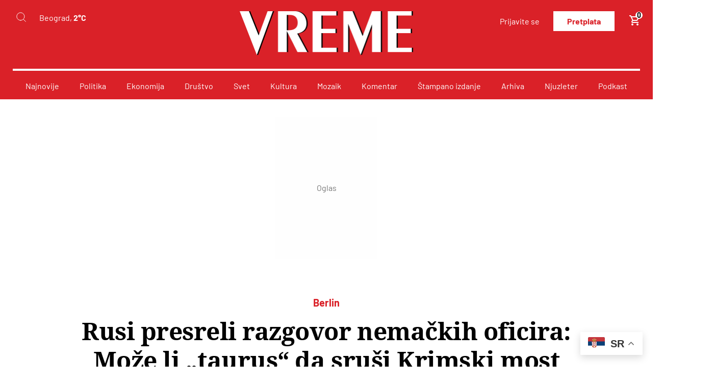

--- FILE ---
content_type: text/html; charset=UTF-8
request_url: https://vreme.com/svet/rusi-presreli-razgovor-nemackih-oficira-moze-li-taurus-da-srusi-krimski-most/
body_size: 58763
content:
<!DOCTYPE html>

<html lang="sr-RS">

<head>

    <link rel=" icon" type="image/x-icon" href="/favicon.ico">

    <meta charset="UTF-8">
    <meta name="viewport" content="width=device-width, initial-scale=1.0">
    <meta name="author" content="cubes d.o.o">
    <meta name="keywords" content="">
    <meta name="theme-color" content="#DA2128">

    <!--ios compatibility-->
    <meta name="apple-mobile-web-app-capable" content="yes">
    <meta name="apple-mobile-web-app-title" content='Vreme'>
    <link rel="apple-touch-icon" href="https://vreme.com/wp-content/themes/cubestheme/frontend/apple-icon-144x144.png">

    <!--Android compatibility-->

    <meta name="mobile-web-app-capable" content="yes">
    <meta name="application-name" content='Vreme'>
    <link rel="icon" type="image/png" href="https://vreme.com/wp-content/themes/cubestheme/frontend/android-icon-192x192.png">

    <!--CSS FILES-->
    <link rel="preconnect" href="https://fonts.googleapis.com">
    <link rel="preconnect" href="https://fonts.gstatic.com" crossorigin>
    <link data-optimized="1" href="https://vreme.com/wp-content/litespeed/css/f25aafd8d8962b5fc284ff39174783aa.css?ver=783aa" rel="stylesheet">
    <!-- font-family: 'Barlow', sans-serif; 300 400 500 700 700italic 800 -->

    <title>Rusi presreli razgovor nemačkih oficira: Može li &quot;taurus&quot; da sruši Krimski most - Vreme</title>
<meta name="dc.title" content="Rusi presreli razgovor nemačkih oficira: Može li &quot;taurus&quot; da sruši Krimski most - Vreme">
<meta name="dc.description" content="Rusi su objavili snimak na kome nemački vazduhoplovni oficiri razmatraju tehničke sposobnosti rakete &quot;taurus&quot;, da li bi mogla da sruši Krimski most">
<meta name="dc.relation" content="https://vreme.com/svet/rusi-presreli-razgovor-nemackih-oficira-moze-li-taurus-da-srusi-krimski-most/">
<meta name="dc.source" content="https://vreme.com/">
<meta name="dc.language" content="sr_RS">
<meta name="description" content="Rusi su objavili snimak na kome nemački vazduhoplovni oficiri razmatraju tehničke sposobnosti rakete &quot;taurus&quot;, da li bi mogla da sruši Krimski most">
<meta name="robots" content="index, follow, max-snippet:-1, max-image-preview:large, max-video-preview:-1">
<link rel="canonical" href="https://vreme.com/svet/rusi-presreli-razgovor-nemackih-oficira-moze-li-taurus-da-srusi-krimski-most/">
<meta property="og:url" content="https://vreme.com/svet/rusi-presreli-razgovor-nemackih-oficira-moze-li-taurus-da-srusi-krimski-most/">
<meta property="og:site_name" content="Vreme">
<meta property="og:locale" content="sr_RS">
<meta property="og:type" content="article">
<meta property="og:title" content="Rusi presreli razgovor nemačkih oficira: Može li &quot;taurus&quot; da sruši Krimski most - Vreme">
<meta property="og:description" content="Rusi su objavili snimak na kome nemački vazduhoplovni oficiri razmatraju tehničke sposobnosti rakete &quot;taurus&quot;, da li bi mogla da sruši Krimski most">
<meta property="og:image" content="https://vreme.com/wp-content/uploads/2024/03/image71.png">
<meta property="og:image:secure_url" content="https://vreme.com/wp-content/uploads/2024/03/image71.png">
<meta property="og:image:width" content="1200">
<meta property="og:image:height" content="675">
<meta name="twitter:card" content="summary_large_image">
<meta name="twitter:title" content="Rusi presreli razgovor nemačkih oficira: Može li &quot;taurus&quot; da sruši Krimski most - Vreme">
<meta name="twitter:description" content="Rusi su objavili snimak na kome nemački vazduhoplovni oficiri razmatraju tehničke sposobnosti rakete &quot;taurus&quot;, da li bi mogla da sruši Krimski most">
<meta name="twitter:image" content="https://vreme.com/wp-content/uploads/2024/03/image71.png">
<link rel="alternate" type="application/rss+xml" title="Vreme &raquo; dovod" href="https://vreme.com/feed/" />
<link rel="alternate" type="application/rss+xml" title="Vreme &raquo; dovod komentara" href="https://vreme.com/comments/feed/" />
<script type="application/ld+json">{"@context":"https:\/\/schema.org\/","@type":"Article","datePublished":"2024-03-02T20:21:19+01:00","dateModified":"2024-03-02T20:27:17+01:00","mainEntityOfPage":{"@type":"WebPage","@id":"https:\/\/vreme.com\/svet\/rusi-presreli-razgovor-nemackih-oficira-moze-li-taurus-da-srusi-krimski-most\/"},"headline":"Rusi presreli razgovor nema\u010dkih oficira: Mo\u017ee li &#8222;taurus&#8220; da sru\u0161i Krimski most","author":{"@type":"Person","name":"Redakcija Vremena","url":"https:\/\/vreme.com\/autori\/redakcija-vremena\/"},"image":{"@type":"ImageObject","url":"https:\/\/vreme.com\/wp-content\/uploads\/2024\/03\/image71.png"},"description":"Ruski propagandni kanali su u petak popodne emitovali snimak razgovora za koji se navodi da je od 19. februara. Mnogo toga ukazuje na to da je snimak autenti\u010dan, preneli su nema\u010dki mediji - a u me\u0111uvremenu je Ministarstvo odbrane Nema\u010dke saop\u0161tilo da polazi od toga da jeste prislu\u0161kivan jedan razgovor&hellip;"}</script>
<link rel="alternate" title="oEmbed (JSON)" type="application/json+oembed" href="https://vreme.com/wp-json/oembed/1.0/embed?url=https%3A%2F%2Fvreme.com%2Fsvet%2Frusi-presreli-razgovor-nemackih-oficira-moze-li-taurus-da-srusi-krimski-most%2F" />
<link rel="alternate" title="oEmbed (XML)" type="text/xml+oembed" href="https://vreme.com/wp-json/oembed/1.0/embed?url=https%3A%2F%2Fvreme.com%2Fsvet%2Frusi-presreli-razgovor-nemackih-oficira-moze-li-taurus-da-srusi-krimski-most%2F&#038;format=xml" />
<style id='wp-img-auto-sizes-contain-inline-css' type='text/css'>img:is([sizes=auto i],[sizes^="auto," i]){contain-intrinsic-size:3000px 1500px}</style>

<link data-optimized="1" rel='stylesheet' id='wc-blocks-integration-css' href='https://vreme.com/wp-content/litespeed/css/5e1bd55ac0d3fafcd1f774f8709b330d.css?ver=9f420' type='text/css' media='all' />
<link data-optimized="1" rel='stylesheet' id='fancybox-css' href='https://vreme.com/wp-content/litespeed/css/6dd58d5aac13fc68b0b5c0b472af4a45.css?ver=9258b' type='text/css' media='all' />
<link data-optimized="1" rel='stylesheet' id='owlcarousel-css' href='https://vreme.com/wp-content/litespeed/css/c2ef7e989aa0c6090a3c595ff1a5a42d.css?ver=5d6fe' type='text/css' media='all' />
<link data-optimized="1" rel='stylesheet' id='single-news-css' href='https://vreme.com/wp-content/litespeed/css/fe3f66bf4eb2bc73ef94f41f86ef132d.css?ver=f2dfa' type='text/css' media='all' />
<link data-optimized="1" rel='stylesheet' id='developer-css' href='https://vreme.com/wp-content/litespeed/css/85206bf962977f99ed67a10286202b08.css?ver=a4ba5' type='text/css' media='all' />
<link data-optimized="1" rel='stylesheet' id='style-css' href='https://vreme.com/wp-content/litespeed/css/862fe7ec55b195626a4a9c142d01f1e8.css?ver=6346c' type='text/css' media='all' />
<link data-optimized="1" rel='stylesheet' id='dashicons-css' href='https://vreme.com/wp-content/litespeed/css/2ab81785ec298b64d49c1ded507e9468.css?ver=9849f' type='text/css' media='all' />
<link data-optimized="1" rel='stylesheet' id='post-views-counter-frontend-css' href='https://vreme.com/wp-content/litespeed/css/81952a45ae3473606d082ce3ba5f94a2.css?ver=9b568' type='text/css' media='all' />
<style id='wp-emoji-styles-inline-css' type='text/css'>img.wp-smiley,img.emoji{display:inline!important;border:none!important;box-shadow:none!important;height:1em!important;width:1em!important;margin:0 0.07em!important;vertical-align:-0.1em!important;background:none!important;padding:0!important}</style>
<link data-optimized="1" rel='stylesheet' id='wp-block-library-css' href='https://vreme.com/wp-content/litespeed/css/1afcbad928732ec2dc2a5c7ba3654341.css?ver=3f8fa' type='text/css' media='all' />
<link data-optimized="1" rel='stylesheet' id='wc-blocks-style-css' href='https://vreme.com/wp-content/litespeed/css/125b9347d04b8f271cc66100a3bc0919.css?ver=9d855' type='text/css' media='all' />
<style id='global-styles-inline-css' type='text/css'>:root{--wp--preset--aspect-ratio--square:1;--wp--preset--aspect-ratio--4-3:4/3;--wp--preset--aspect-ratio--3-4:3/4;--wp--preset--aspect-ratio--3-2:3/2;--wp--preset--aspect-ratio--2-3:2/3;--wp--preset--aspect-ratio--16-9:16/9;--wp--preset--aspect-ratio--9-16:9/16;--wp--preset--color--black:#000000;--wp--preset--color--cyan-bluish-gray:#abb8c3;--wp--preset--color--white:#ffffff;--wp--preset--color--pale-pink:#f78da7;--wp--preset--color--vivid-red:#cf2e2e;--wp--preset--color--luminous-vivid-orange:#ff6900;--wp--preset--color--luminous-vivid-amber:#fcb900;--wp--preset--color--light-green-cyan:#7bdcb5;--wp--preset--color--vivid-green-cyan:#00d084;--wp--preset--color--pale-cyan-blue:#8ed1fc;--wp--preset--color--vivid-cyan-blue:#0693e3;--wp--preset--color--vivid-purple:#9b51e0;--wp--preset--gradient--vivid-cyan-blue-to-vivid-purple:linear-gradient(135deg,rgb(6,147,227) 0%,rgb(155,81,224) 100%);--wp--preset--gradient--light-green-cyan-to-vivid-green-cyan:linear-gradient(135deg,rgb(122,220,180) 0%,rgb(0,208,130) 100%);--wp--preset--gradient--luminous-vivid-amber-to-luminous-vivid-orange:linear-gradient(135deg,rgb(252,185,0) 0%,rgb(255,105,0) 100%);--wp--preset--gradient--luminous-vivid-orange-to-vivid-red:linear-gradient(135deg,rgb(255,105,0) 0%,rgb(207,46,46) 100%);--wp--preset--gradient--very-light-gray-to-cyan-bluish-gray:linear-gradient(135deg,rgb(238,238,238) 0%,rgb(169,184,195) 100%);--wp--preset--gradient--cool-to-warm-spectrum:linear-gradient(135deg,rgb(74,234,220) 0%,rgb(151,120,209) 20%,rgb(207,42,186) 40%,rgb(238,44,130) 60%,rgb(251,105,98) 80%,rgb(254,248,76) 100%);--wp--preset--gradient--blush-light-purple:linear-gradient(135deg,rgb(255,206,236) 0%,rgb(152,150,240) 100%);--wp--preset--gradient--blush-bordeaux:linear-gradient(135deg,rgb(254,205,165) 0%,rgb(254,45,45) 50%,rgb(107,0,62) 100%);--wp--preset--gradient--luminous-dusk:linear-gradient(135deg,rgb(255,203,112) 0%,rgb(199,81,192) 50%,rgb(65,88,208) 100%);--wp--preset--gradient--pale-ocean:linear-gradient(135deg,rgb(255,245,203) 0%,rgb(182,227,212) 50%,rgb(51,167,181) 100%);--wp--preset--gradient--electric-grass:linear-gradient(135deg,rgb(202,248,128) 0%,rgb(113,206,126) 100%);--wp--preset--gradient--midnight:linear-gradient(135deg,rgb(2,3,129) 0%,rgb(40,116,252) 100%);--wp--preset--font-size--small:13px;--wp--preset--font-size--medium:20px;--wp--preset--font-size--large:36px;--wp--preset--font-size--x-large:42px;--wp--preset--spacing--20:0.44rem;--wp--preset--spacing--30:0.67rem;--wp--preset--spacing--40:1rem;--wp--preset--spacing--50:1.5rem;--wp--preset--spacing--60:2.25rem;--wp--preset--spacing--70:3.38rem;--wp--preset--spacing--80:5.06rem;--wp--preset--shadow--natural:6px 6px 9px rgba(0, 0, 0, 0.2);--wp--preset--shadow--deep:12px 12px 50px rgba(0, 0, 0, 0.4);--wp--preset--shadow--sharp:6px 6px 0px rgba(0, 0, 0, 0.2);--wp--preset--shadow--outlined:6px 6px 0px -3px rgb(255, 255, 255), 6px 6px rgb(0, 0, 0);--wp--preset--shadow--crisp:6px 6px 0px rgb(0, 0, 0)}:where(.is-layout-flex){gap:.5em}:where(.is-layout-grid){gap:.5em}body .is-layout-flex{display:flex}.is-layout-flex{flex-wrap:wrap;align-items:center}.is-layout-flex>:is(*,div){margin:0}body .is-layout-grid{display:grid}.is-layout-grid>:is(*,div){margin:0}:where(.wp-block-columns.is-layout-flex){gap:2em}:where(.wp-block-columns.is-layout-grid){gap:2em}:where(.wp-block-post-template.is-layout-flex){gap:1.25em}:where(.wp-block-post-template.is-layout-grid){gap:1.25em}.has-black-color{color:var(--wp--preset--color--black)!important}.has-cyan-bluish-gray-color{color:var(--wp--preset--color--cyan-bluish-gray)!important}.has-white-color{color:var(--wp--preset--color--white)!important}.has-pale-pink-color{color:var(--wp--preset--color--pale-pink)!important}.has-vivid-red-color{color:var(--wp--preset--color--vivid-red)!important}.has-luminous-vivid-orange-color{color:var(--wp--preset--color--luminous-vivid-orange)!important}.has-luminous-vivid-amber-color{color:var(--wp--preset--color--luminous-vivid-amber)!important}.has-light-green-cyan-color{color:var(--wp--preset--color--light-green-cyan)!important}.has-vivid-green-cyan-color{color:var(--wp--preset--color--vivid-green-cyan)!important}.has-pale-cyan-blue-color{color:var(--wp--preset--color--pale-cyan-blue)!important}.has-vivid-cyan-blue-color{color:var(--wp--preset--color--vivid-cyan-blue)!important}.has-vivid-purple-color{color:var(--wp--preset--color--vivid-purple)!important}.has-black-background-color{background-color:var(--wp--preset--color--black)!important}.has-cyan-bluish-gray-background-color{background-color:var(--wp--preset--color--cyan-bluish-gray)!important}.has-white-background-color{background-color:var(--wp--preset--color--white)!important}.has-pale-pink-background-color{background-color:var(--wp--preset--color--pale-pink)!important}.has-vivid-red-background-color{background-color:var(--wp--preset--color--vivid-red)!important}.has-luminous-vivid-orange-background-color{background-color:var(--wp--preset--color--luminous-vivid-orange)!important}.has-luminous-vivid-amber-background-color{background-color:var(--wp--preset--color--luminous-vivid-amber)!important}.has-light-green-cyan-background-color{background-color:var(--wp--preset--color--light-green-cyan)!important}.has-vivid-green-cyan-background-color{background-color:var(--wp--preset--color--vivid-green-cyan)!important}.has-pale-cyan-blue-background-color{background-color:var(--wp--preset--color--pale-cyan-blue)!important}.has-vivid-cyan-blue-background-color{background-color:var(--wp--preset--color--vivid-cyan-blue)!important}.has-vivid-purple-background-color{background-color:var(--wp--preset--color--vivid-purple)!important}.has-black-border-color{border-color:var(--wp--preset--color--black)!important}.has-cyan-bluish-gray-border-color{border-color:var(--wp--preset--color--cyan-bluish-gray)!important}.has-white-border-color{border-color:var(--wp--preset--color--white)!important}.has-pale-pink-border-color{border-color:var(--wp--preset--color--pale-pink)!important}.has-vivid-red-border-color{border-color:var(--wp--preset--color--vivid-red)!important}.has-luminous-vivid-orange-border-color{border-color:var(--wp--preset--color--luminous-vivid-orange)!important}.has-luminous-vivid-amber-border-color{border-color:var(--wp--preset--color--luminous-vivid-amber)!important}.has-light-green-cyan-border-color{border-color:var(--wp--preset--color--light-green-cyan)!important}.has-vivid-green-cyan-border-color{border-color:var(--wp--preset--color--vivid-green-cyan)!important}.has-pale-cyan-blue-border-color{border-color:var(--wp--preset--color--pale-cyan-blue)!important}.has-vivid-cyan-blue-border-color{border-color:var(--wp--preset--color--vivid-cyan-blue)!important}.has-vivid-purple-border-color{border-color:var(--wp--preset--color--vivid-purple)!important}.has-vivid-cyan-blue-to-vivid-purple-gradient-background{background:var(--wp--preset--gradient--vivid-cyan-blue-to-vivid-purple)!important}.has-light-green-cyan-to-vivid-green-cyan-gradient-background{background:var(--wp--preset--gradient--light-green-cyan-to-vivid-green-cyan)!important}.has-luminous-vivid-amber-to-luminous-vivid-orange-gradient-background{background:var(--wp--preset--gradient--luminous-vivid-amber-to-luminous-vivid-orange)!important}.has-luminous-vivid-orange-to-vivid-red-gradient-background{background:var(--wp--preset--gradient--luminous-vivid-orange-to-vivid-red)!important}.has-very-light-gray-to-cyan-bluish-gray-gradient-background{background:var(--wp--preset--gradient--very-light-gray-to-cyan-bluish-gray)!important}.has-cool-to-warm-spectrum-gradient-background{background:var(--wp--preset--gradient--cool-to-warm-spectrum)!important}.has-blush-light-purple-gradient-background{background:var(--wp--preset--gradient--blush-light-purple)!important}.has-blush-bordeaux-gradient-background{background:var(--wp--preset--gradient--blush-bordeaux)!important}.has-luminous-dusk-gradient-background{background:var(--wp--preset--gradient--luminous-dusk)!important}.has-pale-ocean-gradient-background{background:var(--wp--preset--gradient--pale-ocean)!important}.has-electric-grass-gradient-background{background:var(--wp--preset--gradient--electric-grass)!important}.has-midnight-gradient-background{background:var(--wp--preset--gradient--midnight)!important}.has-small-font-size{font-size:var(--wp--preset--font-size--small)!important}.has-medium-font-size{font-size:var(--wp--preset--font-size--medium)!important}.has-large-font-size{font-size:var(--wp--preset--font-size--large)!important}.has-x-large-font-size{font-size:var(--wp--preset--font-size--x-large)!important}</style>

<style id='classic-theme-styles-inline-css' type='text/css'>
/*! This file is auto-generated */
.wp-block-button__link{color:#fff;background-color:#32373c;border-radius:9999px;box-shadow:none;text-decoration:none;padding:calc(.667em + 2px) calc(1.333em + 2px);font-size:1.125em}.wp-block-file__button{background:#32373c;color:#fff;text-decoration:none}</style>
<link data-optimized="1" rel='stylesheet' id='woocommerce-layout-css' href='https://vreme.com/wp-content/litespeed/css/7c5aff6eb0307346ed3e6bb8b23da725.css?ver=27f83' type='text/css' media='all' />
<link data-optimized="1" rel='stylesheet' id='woocommerce-smallscreen-css' href='https://vreme.com/wp-content/litespeed/css/b12e26a1bbd4c4bca21d4c6e191b361d.css?ver=5587c' type='text/css' media='only screen and (max-width: 768px)' />
<link data-optimized="1" rel='stylesheet' id='woocommerce-general-css' href='https://vreme.com/wp-content/litespeed/css/ea92b2c11232028bde01c74808110217.css?ver=03226' type='text/css' media='all' />
<style id='woocommerce-inline-inline-css' type='text/css'>.woocommerce form .form-row .required{visibility:visible}</style>
<script type="text/javascript" src="https://vreme.com/wp-includes/js/jquery/jquery.min.js?ver=3.7.1" id="jquery-core-js"></script>
<script type="text/javascript" src="https://vreme.com/wp-includes/js/jquery/jquery-migrate.min.js?ver=3.4.1" id="jquery-migrate-js"></script>
<script type="text/javascript" src="https://vreme.com/wp-content/plugins/woocommerce/assets/js/jquery-blockui/jquery.blockUI.min.js?ver=2.7.0-wc.10.4.3" id="wc-jquery-blockui-js" defer="defer" data-wp-strategy="defer"></script>
<script type="text/javascript" id="wc-add-to-cart-js-extra">
/* <![CDATA[ */
var wc_add_to_cart_params = {"ajax_url":"/wp-admin/admin-ajax.php","wc_ajax_url":"/?wc-ajax=%%endpoint%%","i18n_view_cart":"Pregled korpe","cart_url":"https://vreme.com/korpa/","is_cart":"","cart_redirect_after_add":"no","gt_translate_keys":["i18n_view_cart",{"key":"cart_url","format":"url"}]};
//# sourceURL=wc-add-to-cart-js-extra
/* ]]> */
</script>
<script type="text/javascript" src="https://vreme.com/wp-content/plugins/woocommerce/assets/js/frontend/add-to-cart.min.js?ver=10.4.3" id="wc-add-to-cart-js" defer="defer" data-wp-strategy="defer"></script>
<script type="text/javascript" src="https://vreme.com/wp-content/plugins/woocommerce/assets/js/js-cookie/js.cookie.min.js?ver=2.1.4-wc.10.4.3" id="wc-js-cookie-js" defer="defer" data-wp-strategy="defer"></script>
<script type="text/javascript" id="woocommerce-js-extra">
/* <![CDATA[ */
var woocommerce_params = {"ajax_url":"/wp-admin/admin-ajax.php","wc_ajax_url":"/?wc-ajax=%%endpoint%%","i18n_password_show":"Show password","i18n_password_hide":"Hide password"};
//# sourceURL=woocommerce-js-extra
/* ]]> */
</script>
<script type="text/javascript" src="https://vreme.com/wp-content/plugins/woocommerce/assets/js/frontend/woocommerce.min.js?ver=10.4.3" id="woocommerce-js" defer="defer" data-wp-strategy="defer"></script>
<script type="text/javascript" src="https://vreme.com/wp-content/themes/cubestheme/frontend/js/jquery.min.js?ver=3.4.1" id="jQuery-js"></script>
<script type="text/javascript" src="https://vreme.com/wp-content/themes/cubestheme/frontend/js/owl.carousel.min.js?ver=2.3.4.1" id="owlcarousel-js"></script>
<script type="text/javascript" src="https://vreme.com/wp-content/themes/cubestheme/frontend/js/jquery.fancybox.min.js?ver=3.3.5" id="fancybox-js"></script>
<script type="text/javascript" src="https://vreme.com/wp-content/themes/cubestheme/frontend/js/jquery.validate.min.js?ver=1.19.1" id="validate-js"></script>
<script type="text/javascript" src="https://vreme.com/wp-content/themes/cubestheme/frontend/js/messages_sr_lat.js?ver=1.19.1" id="validate-sr-js"></script>
<script type="text/javascript" src="https://vreme.com/wp-content/themes/cubestheme/frontend/js/selectize.js?ver=0.15.2" id="selectize-js"></script>
<script type="text/javascript" src="https://vreme.com/wp-content/themes/cubestheme/frontend/js/main.js?ver=1.15" id="main-js"></script>
<script type="text/javascript" src="https://vreme.com/wp-content/themes/cubestheme/frontend/js/developer.js?ver=1.3" id="developer-js"></script>
<link rel="https://api.w.org/" href="https://vreme.com/wp-json/" /><link rel="alternate" title="JSON" type="application/json" href="https://vreme.com/wp-json/wp/v2/posts/4690448" /><link rel="EditURI" type="application/rsd+xml" title="RSD" href="https://vreme.com/xmlrpc.php?rsd" />
<meta name="generator" content="WordPress 6.9" />
<meta name="generator" content="WooCommerce 10.4.3" />
<link rel='shortlink' href='https://vreme.com/?p=4690448' />
<script>window.tentacles = {apiToken:'7pjj4ioccwqt1n4shl96sp29dbysm1yw'};</script>
<script src="https://tentacles.smartocto.com/ten/tentacle.js"></script>
<!-- Meta Pixel Code -->

<script>

!function(f,b,e,v,n,t,s)

{if(f.fbq)return;n=f.fbq=function(){n.callMethod?

n.callMethod.apply(n,arguments):n.queue.push(arguments)};

if(!f._fbq)f._fbq=n;n.push=n;n.loaded=!0;n.version='2.0';

n.queue=[];t=b.createElement(e);t.async=!0;

t.src=v;s=b.getElementsByTagName(e)[0];

s.parentNode.insertBefore(t,s)}(window, document,'script',

'https://connect.facebook.net/en_US/fbevents.js');

fbq('init', '1714985529425390');

fbq('track', 'PageView');

</script>

<noscript><img height="1" width="1" alt="img" style="display:none"

src="https://www.facebook.com/tr?id=1714985529425390&ev=PageView&noscript=1"

/></noscript>

<!-- End Meta Pixel Code --><script>document.createElement( "picture" );if(!window.HTMLPictureElement && document.addEventListener) {window.addEventListener("DOMContentLoaded", function() {var s = document.createElement("script");s.src = "https://vreme.com/wp-content/plugins/webp-express/js/picturefill.min.js";document.body.appendChild(s);});}</script><style>.woocommerce-form__label-for-checkbox>span{padding-left:20px;position:relative}.woocommerce-form__label-for-checkbox>span:before{content:'';display:block;width:16px;height:16px;border:1px solid #000;padding:2px;background-clip:content-box;position:absolute;top:2px;left:0}.woocommerce-form__label-for-checkbox #terms:checked~span:before{background-color:red}.media .material-icons{color:#ff9966!important}#terms{opacity:0;width:0;height:0}</style><style>#collapseDiscount{display:block!important}</style>	<noscript><style>.woocommerce-product-gallery{ opacity: 1 !important; }</style></noscript>
	
    <!--<script type="text/javascript" src="https://lib.wtg-ads.com/lib.min.js" async></script>-->



<script src="//cdn.orangeclickmedia.com/tech/vreme.com/ocm.js" async="async"></script>
<script async src="https://securepubads.g.doubleclick.net/tag/js/gpt.js"></script>
<script>
  window.googletag = window.googletag || {cmd: []};
  googletag.cmd.push(function() {
   googletag.defineSlot('/22328089793/vreme.rs/intext_video', [1, 1], 'div-gpt-ad-1713268377847-0').addService(googletag.pubads());
   googletag.pubads().setCentering(true);
   googletag.pubads().disableInitialLoad();
   googletag.pubads().enableSingleRequest();
   googletag.enableServices();
  });
</script>        <script src="https://www.google.com/recaptcha/api.js?render=6LdX9NInAAAAAGWCghKIPyPRxgM1Q_9IdihAGWOb"></script>
        <script>
        grecaptcha.ready(function() {
        grecaptcha.execute('6LdX9NInAAAAAGWCghKIPyPRxgM1Q_9IdihAGWOb', {
        action: ''
        }).then(function(token) {
            if ($('.comment-form').length) $('.comment-form').prepend('<input type="hidden" name="g-recaptcha-response" value="' + token + '">');
            if ($('.forgotpassword-form').length) $('.forgotpassword-form').prepend('<input type="hidden" name="g-recaptcha-response" value="' + token + '">');
            if ($('.register-form').length) $('.register-form').prepend('<input type="hidden" name="g-recaptcha-response" value="' + token + '">');
            if ($('.login-form').length) $('.login-form').prepend('<input type="hidden" name="g-recaptcha-response" value="' + token + '">');
        });
        });
        </script>


<script>!function(h,oo,d,y,t,a,g){h[y]=t[y]||function(){(h[y].q=h[y].q||[]).push(arguments)},h[y].l=1*new Date,a=oo.createElement(d),g=oo.getElementsByTagName(d)[0],a.async=1,a.crossOrigin='anonymous',a.src=t,g.parentNode.insertBefore(a,g)}(window,document,'script','Hood','https://sdk.ocmhood.com/sdk/ht.js?tag=NjY4Gzz8NqClGzQ2YkgxNDY4MjE0Ni3W');</script>

<!-- Google tag (gtag.js) -->
<script async src="https://www.googletagmanager.com/gtag/js?id=G-4VLTZJW5RX"></script>
<script>
  window.dataLayer = window.dataLayer || [];
  function gtag(){dataLayer.push(arguments);}
  gtag('js', new Date());

  gtag('config', 'G-4VLTZJW5RX');
</script>

<!-- (C)2000-2021 Gemius SA - gemiusPrism  / vreme.com/Home Page -->
<script type="text/javascript">
<!--//--><![CDATA[//><!--
var pp_gemius_identifier = 'banq_Au6t2dkdJJIzY..YcTV38LZ4yMKd5Ca9vL6YcL.h7';
// lines below shouldn't be edited
function gemius_pending(i) { window[i] = window[i] || function() {var x = window[i+'_pdata'] = window[i+'_pdata'] || []; x[x.length]=arguments;};};gemius_pending('gemius_hit'); gemius_pending('gemius_event'); gemius_pending('pp_gemius_hit'); gemius_pending('pp_gemius_event');(function(d,t) {try {var gt=d.createElement(t),s=d.getElementsByTagName(t)[0],l='http'+((location.protocol=='https:')?'s':''); gt.setAttribute('async','async');gt.setAttribute('defer','defer'); gt.src=l+'://gars.hit.gemius.pl/xgemius.js'; s.parentNode.insertBefore(gt,s);} catch (e) {}})(document,'script');
//--><!]]>
</script><!-- DFP -->
<script async src="https://securepubads.g.doubleclick.net/tag/js/gpt.js"></script>

<script data-cfasync="false">
(function(w,d,s,l,i){w[l]=w[l]||[];w[l].push({'gtm.start':
new Date().getTime(),event:'gtm.js'});var f=d.getElementsByTagName(s)[0],
j=d.createElement(s),dl=l!='dataLayer'?'&l='+l:'';j.async=true;j.src=
'//www.googletagmanager.com/gtm.js?id='+i+dl;f.parentNode.insertBefore(j,f);
})(window,document,'script','dataLayer','GTM-TPHG972');
</script>

        
</head>

<body>
    <!-- Preloader Start -->
    <div class="se-pre-con">
        <img data-lazyloaded="1" src="[data-uri]" data-src="https://vreme.com/wp-content/themes/cubestheme/frontend/img/loader.webp" alt="Loader" width="400px" height="300"><noscript><img src="https://vreme.com/wp-content/themes/cubestheme/frontend/img/loader.webp" alt="Loader" width="400px" height="300"></noscript>
    </div>
    <!-- Preloader Ends -->
    <header>
        <div class="container">
            <div class="header-top">
                <div class="left">
                    <div class="navbar-toggler">
                        <span></span>
                        <span></span>
                        <span></span>
                    </div>
                    <div class="search-form-wrapper">
    <button class="btn-search" aria-label="Search">
        <svg width="20" height="20" viewBox="0 0 20 20" fill="none" xmlns="http://www.w3.org/2000/svg">
            <path d="M9.375 16.875C13.5171 16.875 16.875 13.5171 16.875 9.375C16.875 5.23286 13.5171 1.875 9.375 1.875C5.23286 1.875 1.875 5.23286 1.875 9.375C1.875 13.5171 5.23286 16.875 9.375 16.875Z" stroke="white" stroke-miterlimit="10" stroke-linecap="round" stroke-linejoin="round" />
            <path d="M19.375 19.375L14.6775 14.6775" stroke="white" stroke-miterlimit="10" stroke-linecap="round" stroke-linejoin="round" />
        </svg>
    </button>
    <form action="https://vreme.com" method="get" class="search-form">
        <button class="white" type="submit" aria-label="Submit">
            <svg width="20" height="20" viewBox="0 0 20 20" fill="none" xmlns="http://www.w3.org/2000/svg">
                <path d="M9.375 16.875C13.5171 16.875 16.875 13.5171 16.875 9.375C16.875 5.23286 13.5171 1.875 9.375 1.875C5.23286 1.875 1.875 5.23286 1.875 9.375C1.875 13.5171 5.23286 16.875 9.375 16.875Z" stroke="white" stroke-miterlimit="10" stroke-linecap="round" stroke-linejoin="round" />
                <path d="M19.375 19.375L14.6775 14.6775" stroke="white" stroke-miterlimit="10" stroke-linecap="round" stroke-linejoin="round" />
            </svg>
        </button>
        <button class="black" type="submit" aria-label='submit'>
            <svg width="20" height="20" viewBox="0 0 19 19" fill="none" xmlns="http://www.w3.org/2000/svg">
                <path d="M8.5 16C12.6421 16 16 12.6421 16 8.5C16 4.35786 12.6421 1 8.5 1C4.35786 1 1 4.35786 1 8.5C1 12.6421 4.35786 16 8.5 16Z" stroke="black" stroke-miterlimit="10" stroke-linecap="round" stroke-linejoin="round" />
                <path d="M18.5 18.5L13.8025 13.8025" stroke="black" stroke-miterlimit="10" stroke-linecap="round" stroke-linejoin="round" />
            </svg>
        </button>
        <input type="text" name="s" value="" placeholder="">
    </form>
</div>                                        <span class="header-weather">Beograd, <span>2°C</span></span>
                </div>
                <div class="middle">
                                            <a href="https://vreme.com" class="logo" style="width:340px;height:85px;">
                            <img src="https://vreme.com/wp-content/themes/cubestheme/frontend/img/logo.png"  alt="Vreme Logo" width='340' height="85" data-no-lazy="1">
                        </a>
                                    </div>
                <div class="right">
                    <ul class="header-top-menu list-unstyled">
                        <li class="header-top-menu-item">
                                                            <a href="/user-account" class="login-btn" aria-label='Korisnicki nalog'>
                                    <svg width="15" height="17" viewBox="0 0 15 17" fill="none" xmlns="http://www.w3.org/2000/svg">
                                        <path d="M7.5 7C9.15685 7 10.5 5.65685 10.5 4C10.5 2.34315 9.15685 1 7.5 1C5.84315 1 4.5 2.34315 4.5 4C4.5 5.65685 5.84315 7 7.5 7Z" stroke="white" stroke-width="1.5" stroke-linecap="round" stroke-linejoin="round" />
                                        <path d="M7.5 9.5C5.77609 9.5 4.12279 10.1848 2.90381 11.4038C1.68482 12.6228 1 14.2761 1 16H14C14 14.2761 13.3152 12.6228 12.0962 11.4038C10.8772 10.1848 9.22391 9.5 7.5 9.5Z" stroke="white" stroke-width="1.5" stroke-linecap="round" stroke-linejoin="round" />
                                    </svg>
                                </a>
                                <a href="/user-account" class="header-top-menu-link" aria-label='Korisnicki nalog'>Prijavite se</a>
                                                    </li>
                        <li class="header-top-menu-item">
                            <a href="https://vreme.com/kategorija-proizvoda/pretplata-na-digitalno-izdanje/" class="header-top-menu-link bold">Pretplata</a>
                        </li>
                    </ul>
                    <a href="https://vreme.com/placanje/" aria-label='Checkout' class="cart-wrapper">
                        <span class="cart">
                            <svg width="21" height="20" viewBox="0 0 21 20" fill="none" xmlns="http://www.w3.org/2000/svg">
                                <path d="M14.55 11C15.3 11 15.96 10.59 16.3 9.97L19.88 3.48C19.9643 3.32843 20.0075 3.15747 20.0054 2.98406C20.0034 2.81064 19.956 2.64077 19.8681 2.49126C19.7803 2.34175 19.6549 2.21778 19.5043 2.13162C19.3538 2.04545 19.1834 2.00009 19.01 2H4.21L3.27 0H0V2H2L5.6 9.59L4.25 12.03C3.52 13.37 4.48 15 6 15H18V13H6L7.1 11H14.55ZM5.16 4H17.31L14.55 9H7.53L5.16 4ZM6 16C4.9 16 4.01 16.9 4.01 18C4.01 19.1 4.9 20 6 20C7.1 20 8 19.1 8 18C8 16.9 7.1 16 6 16ZM16 16C14.9 16 14.01 16.9 14.01 18C14.01 19.1 14.9 20 16 20C17.1 20 18 19.1 18 18C18 16.9 17.1 16 16 16Z" fill="white" />
                            </svg>
                        </span>
                        <span class="cart-number cubestheme-cart-items-counter">0</span>
                    </a>
                </div>
            </div>
            <div class="header-bottom">
                    <div class="main-menu-wrapper">
        <ul class="main-menu list-unstyled">
                                <li class="menu-item">
                        <a href="https://vreme.com/najnovije/" class="menu-link ">Najnovije</a>
                    </li>
                                <li class="menu-item">
                        <a href="https://vreme.com/category/vesti/" class="menu-link ">Politika</a>
                    </li>
                                <li class="menu-item">
                        <a href="https://vreme.com/category/ekonomija/" class="menu-link ">Ekonomija</a>
                    </li>
                                <li class="menu-item">
                        <a href="https://vreme.com/category/drustvo/" class="menu-link ">Društvo</a>
                    </li>
                                <li class="menu-item">
                        <a href="https://vreme.com/category/svet/" class="menu-link ">Svet</a>
                    </li>
                                <li class="menu-item">
                        <a href="https://vreme.com/category/kultura/" class="menu-link ">Kultura</a>
                    </li>
                                <li class="menu-item">
                        <a href="https://vreme.com/category/mozaik/" class="menu-link ">Mozaik</a>
                    </li>
                                <li class="menu-item">
                        <a href="https://vreme.com/category/komentar/" class="menu-link ">Komentar</a>
                    </li>
                                <li class="menu-item">
                        <a href="https://vreme.com/brojevi/broj/" class="menu-link ">Štampano izdanje</a>
                    </li>
                                <li class="menu-item">
                        <a href="https://vreme.com/brojevi/" class="menu-link ">Arhiva</a>
                    </li>
                                <li class="menu-item">
                        <a href="https://vreme.com/medjuvreme/" class="menu-link ">Njuzleter</a>
                    </li>
                                <li class="menu-item">
                        <a href="https://vreme.com/category/podkast/" class="menu-link ">Podkast</a>
                    </li>
                    </ul>
    </div>
 
            </div>
            <div class="side-menu-wrapper">
                <div class="side-menu">
                    <div class="main-menu-wrapper">
                        <div class="search-form-wrapper">
    <button class="btn-search" aria-label="Search">
        <svg width="20" height="20" viewBox="0 0 20 20" fill="none" xmlns="http://www.w3.org/2000/svg">
            <path d="M9.375 16.875C13.5171 16.875 16.875 13.5171 16.875 9.375C16.875 5.23286 13.5171 1.875 9.375 1.875C5.23286 1.875 1.875 5.23286 1.875 9.375C1.875 13.5171 5.23286 16.875 9.375 16.875Z" stroke="white" stroke-miterlimit="10" stroke-linecap="round" stroke-linejoin="round" />
            <path d="M19.375 19.375L14.6775 14.6775" stroke="white" stroke-miterlimit="10" stroke-linecap="round" stroke-linejoin="round" />
        </svg>
    </button>
    <form action="https://vreme.com" method="get" class="search-form">
        <button class="white" type="submit" aria-label="Submit">
            <svg width="20" height="20" viewBox="0 0 20 20" fill="none" xmlns="http://www.w3.org/2000/svg">
                <path d="M9.375 16.875C13.5171 16.875 16.875 13.5171 16.875 9.375C16.875 5.23286 13.5171 1.875 9.375 1.875C5.23286 1.875 1.875 5.23286 1.875 9.375C1.875 13.5171 5.23286 16.875 9.375 16.875Z" stroke="white" stroke-miterlimit="10" stroke-linecap="round" stroke-linejoin="round" />
                <path d="M19.375 19.375L14.6775 14.6775" stroke="white" stroke-miterlimit="10" stroke-linecap="round" stroke-linejoin="round" />
            </svg>
        </button>
        <button class="black" type="submit" aria-label='submit'>
            <svg width="20" height="20" viewBox="0 0 19 19" fill="none" xmlns="http://www.w3.org/2000/svg">
                <path d="M8.5 16C12.6421 16 16 12.6421 16 8.5C16 4.35786 12.6421 1 8.5 1C4.35786 1 1 4.35786 1 8.5C1 12.6421 4.35786 16 8.5 16Z" stroke="black" stroke-miterlimit="10" stroke-linecap="round" stroke-linejoin="round" />
                <path d="M18.5 18.5L13.8025 13.8025" stroke="black" stroke-miterlimit="10" stroke-linecap="round" stroke-linejoin="round" />
            </svg>
        </button>
        <input type="text" name="s" value="" placeholder="">
    </form>
</div>                            <ul class="main-menu list-unstyled">
                        <li class="menu-item">
                    <a href="https://vreme.com/najnovije/" class="menu-link ">Najnovije</a>
                </li>
                        <li class="menu-item">
                    <a href="https://vreme.com/category/vesti/" class="menu-link ">Politika</a>
                </li>
                        <li class="menu-item">
                    <a href="https://vreme.com/category/ekonomija/" class="menu-link ">Ekonomija</a>
                </li>
                        <li class="menu-item">
                    <a href="https://vreme.com/category/drustvo/" class="menu-link ">Društvo</a>
                </li>
                        <li class="menu-item">
                    <a href="https://vreme.com/category/svet/" class="menu-link ">Svet</a>
                </li>
                        <li class="menu-item">
                    <a href="https://vreme.com/category/kultura/" class="menu-link ">Kultura</a>
                </li>
                        <li class="menu-item">
                    <a href="https://vreme.com/category/mozaik/" class="menu-link ">Mozaik</a>
                </li>
                        <li class="menu-item">
                    <a href="https://vreme.com/category/komentar/" class="menu-link ">Komentar</a>
                </li>
                        <li class="menu-item">
                    <a href="https://vreme.com/brojevi/broj/" class="menu-link ">Štampano izdanje</a>
                </li>
                        <li class="menu-item">
                    <a href="https://vreme.com/brojevi/" class="menu-link ">Arhiva</a>
                </li>
                        <li class="menu-item">
                    <a href="https://vreme.com/medjuvreme/" class="menu-link ">Njuzletter</a>
                </li>
                        <li class="menu-item">
                    <a href="https://vreme.com/category/podkast/" class="menu-link ">Podkast</a>
                </li>
            </ul>
                                <div class="latest-edition">
            <a href="https://vreme.com/proizvod/vreme-1828/" class="latest-edition-image" aria-label="Poslednje izdanje">
                <picture><source srcset="https://vreme.com/wp-content/uploads/2026/01/Pages-from-VR-1828-NN2-scaled.webp 1797w, https://vreme.com/wp-content/uploads/2026/01/Pages-from-VR-1828-NN2-211x300.webp 211w, https://vreme.com/wp-content/uploads/2026/01/Pages-from-VR-1828-NN2-719x1024.webp 719w, https://vreme.com/wp-content/uploads/2026/01/Pages-from-VR-1828-NN2-768x1094.webp 768w, https://vreme.com/wp-content/uploads/2026/01/Pages-from-VR-1828-NN2-1078x1536.webp 1078w, https://vreme.com/wp-content/uploads/2026/01/Pages-from-VR-1828-NN2-1437x2048.webp 1437w, https://vreme.com/wp-content/uploads/2026/01/Pages-from-VR-1828-NN2-600x855.webp 600w" sizes="(max-width: 1797px) 100vw, 1797px" type="image/webp"><img data-lazyloaded="1" src="[data-uri]" width="1797" height="2560" data-src="https://vreme.com/wp-content/uploads/2026/01/Pages-from-VR-1828-NN2-scaled.jpg" class="attachment-full size-full wp-post-image webpexpress-processed" alt="" decoding="async" fetchpriority="high" data-srcset="https://vreme.com/wp-content/uploads/2026/01/Pages-from-VR-1828-NN2-scaled.jpg 1797w, https://vreme.com/wp-content/uploads/2026/01/Pages-from-VR-1828-NN2-211x300.jpg 211w, https://vreme.com/wp-content/uploads/2026/01/Pages-from-VR-1828-NN2-719x1024.jpg 719w, https://vreme.com/wp-content/uploads/2026/01/Pages-from-VR-1828-NN2-768x1094.jpg 768w, https://vreme.com/wp-content/uploads/2026/01/Pages-from-VR-1828-NN2-1078x1536.jpg 1078w, https://vreme.com/wp-content/uploads/2026/01/Pages-from-VR-1828-NN2-1437x2048.jpg 1437w, https://vreme.com/wp-content/uploads/2026/01/Pages-from-VR-1828-NN2-600x855.jpg 600w" data-sizes="(max-width: 1797px) 100vw, 1797px"><noscript><img width="1797" height="2560" src="https://vreme.com/wp-content/uploads/2026/01/Pages-from-VR-1828-NN2-scaled.jpg" class="attachment-full size-full wp-post-image webpexpress-processed" alt="" decoding="async" fetchpriority="high" srcset="https://vreme.com/wp-content/uploads/2026/01/Pages-from-VR-1828-NN2-scaled.jpg 1797w, https://vreme.com/wp-content/uploads/2026/01/Pages-from-VR-1828-NN2-211x300.jpg 211w, https://vreme.com/wp-content/uploads/2026/01/Pages-from-VR-1828-NN2-719x1024.jpg 719w, https://vreme.com/wp-content/uploads/2026/01/Pages-from-VR-1828-NN2-768x1094.jpg 768w, https://vreme.com/wp-content/uploads/2026/01/Pages-from-VR-1828-NN2-1078x1536.jpg 1078w, https://vreme.com/wp-content/uploads/2026/01/Pages-from-VR-1828-NN2-1437x2048.jpg 1437w, https://vreme.com/wp-content/uploads/2026/01/Pages-from-VR-1828-NN2-600x855.jpg 600w" sizes="(max-width: 1797px) 100vw, 1797px"></noscript></picture>            </a>
            <div class="latest-edition-data">
                <h3>Latest Edition</h3>
                <p><!--Ovde ide desc--></p>
                <a href="https://vreme.com/proizvod/vreme-1828/"  class="latest-edition-btn">Dodaj u korpu</a>
            </div>
        </div>
  
                    </div>
                </div>
            </div>
        </div>
    </header>

    <main >
                    <div class="container">
                                <div class="bnr top-billboard">
                    <div class="bnr-wrapper">
                        <div class="bnr-inner">
                            <!--<div id="bill_top"></div>-->
<div id='bill_top' data-ocm-ad style="min-height:250px">                        </div>
                    </div>
                </div>
                                </div>
            
        <section class="single-news">
            <div class="container">
                <div class="single-news-wrapper">
                    <div class="single-news-header">
                        <div class="single-news-header-data">

                                                            <h3 class="single-news-category">
                                    Berlin                                </h3>
                                                        <h1>Rusi presreli razgovor nemačkih oficira: Može li &#8222;taurus&#8220; da sruši Krimski most</h1>
                            <div class="single-news-date-author">
                                <span class="single-news-date">02. mart 2024, 20:21</span>
                                <a href='https://vreme.com/autori/redakcija-vremena/?signature=A.I./DW/Spiegel' class='author-link-item'><span data-href='https://vreme.com/autori/redakcija-vremena/?signature=A.I./DW/Spiegel' class='author-link-item'>A.I./DW/Spiegel</span></a>                            </div>
                                                                <figure class="lead-image">
                                        <picture><source srcset="https://vreme.com/wp-content/uploads/2024/03/image71.webp 1200w, https://vreme.com/wp-content/uploads/2024/03/image71-600x338.webp 600w, https://vreme.com/wp-content/uploads/2024/03/image71-300x169.webp 300w, https://vreme.com/wp-content/uploads/2024/03/image71-1024x576.webp 1024w, https://vreme.com/wp-content/uploads/2024/03/image71-768x432.webp 768w" sizes="(max-width: 1200px) 100vw, 1200px" type="image/webp"><img data-lazyloaded="1" src="[data-uri]" width="1200" height="675" data-src="https://vreme.com/wp-content/uploads/2024/03/image71.png" class="attachment-post-thumbnail size-post-thumbnail wp-post-image webpexpress-processed" alt="" decoding="async" data-srcset="https://vreme.com/wp-content/uploads/2024/03/image71.png 1200w, https://vreme.com/wp-content/uploads/2024/03/image71-600x338.png 600w, https://vreme.com/wp-content/uploads/2024/03/image71-300x169.png 300w, https://vreme.com/wp-content/uploads/2024/03/image71-1024x576.png 1024w, https://vreme.com/wp-content/uploads/2024/03/image71-768x432.png 768w" data-sizes="(max-width: 1200px) 100vw, 1200px"><noscript><img width="1200" height="675" src="https://vreme.com/wp-content/uploads/2024/03/image71.png" class="attachment-post-thumbnail size-post-thumbnail wp-post-image webpexpress-processed" alt="" decoding="async" srcset="https://vreme.com/wp-content/uploads/2024/03/image71.png 1200w, https://vreme.com/wp-content/uploads/2024/03/image71-600x338.png 600w, https://vreme.com/wp-content/uploads/2024/03/image71-300x169.png 300w, https://vreme.com/wp-content/uploads/2024/03/image71-1024x576.png 1024w, https://vreme.com/wp-content/uploads/2024/03/image71-768x432.png 768w" sizes="(max-width: 1200px) 100vw, 1200px"></noscript></picture>                                            <span class="image-source"> Foto: Matthias Rietschel / AP Photo</span>
                                                                                                                                <figcaption>Više od pušaka: Bundesver ima i sajber-komandu</figcaption>
                                                                            </figure>
                            
                            <div class="share-social-wrapper">
    <div class="social-link-wrapper">
        <a aria-label="Facebook share" href="https://www.facebook.com/sharer/sharer.php?u=https://vreme.com/svet/rusi-presreli-razgovor-nemackih-oficira-moze-li-taurus-da-srusi-krimski-most/" target="_blank" class="social-link facebook">
            <svg width='16' height='16'>
                <use xlink:href='https://vreme.com/wp-content/themes/cubestheme/frontend/fontawesome/brands.svg#facebook-f'></use>
            </svg>
        </a>
        <a aria-label="Twitter share" href="https://twitter.com/intent/tweet?text=Rusi presreli razgovor nemačkih oficira: Može li &#8222;taurus&#8220; da sruši Krimski most via @NedeljnikVreme&url=https://vreme.com/svet/rusi-presreli-razgovor-nemackih-oficira-moze-li-taurus-da-srusi-krimski-most/" target="_blank" class="social-link twitter">
            <svg width='16' height='16'>
                <use xlink:href='https://vreme.com/wp-content/themes/cubestheme/frontend/fontawesome/brands-new.svg#x-twitter'></use>
            </svg>
        </a>
        <a aria-label="Email share" href="mailto:?subject=Rusi presreli razgovor nemačkih oficira: Može li &#8222;taurus&#8220; da sruši Krimski most&body=https://vreme.com/svet/rusi-presreli-razgovor-nemackih-oficira-moze-li-taurus-da-srusi-krimski-most/" target="_blank" class="social-link email">
            <svg width='16' height='16'>
                <use xlink:href='https://vreme.com/wp-content/themes/cubestheme/frontend/fontawesome/solid.svg#envelope'></use>
            </svg>
        </a>
        <a aria-label="Copiraj link" href="#" target="_blank" class="social-link link copy">
            <svg width='16' height='16'>
                <use xlink:href='https://vreme.com/wp-content/themes/cubestheme/frontend/fontawesome/solid.svg#link'></use>
            </svg>
            <div class="d-none">
                <!-- In this input value display news URL-->
                <input type="text" id="copy" name='copy_url' value="https://vreme.com/svet/rusi-presreli-razgovor-nemackih-oficira-moze-li-taurus-da-srusi-krimski-most/">
            </div>
            <div class='tooltip'>Copied</div>
        </a>
        <a aria-label="Linkedin share" href="https://www.linkedin.com/sharing/share-offsite/?url=https://vreme.com/svet/rusi-presreli-razgovor-nemackih-oficira-moze-li-taurus-da-srusi-krimski-most/" target="_blank" class="social-link linkedin">
            <svg width='16' height='16'>
                <use xlink:href='https://vreme.com/wp-content/themes/cubestheme/frontend/fontawesome/brands.svg#linkedin-in'></use>
            </svg>
        </a>
    </div>
</div>                                                            <p class="single-short-description">
                                    Šefica ruskog državnog kanala RT Margarita Simonjan bila je objavila u petak audio snimak na kome nemački vazduhoplovni oficiri kritikuju kancelara Šolca, razgovaraju o tehničkim mogućnostima krstareće rakete "taurus" – i da li bi bila pogodna da uništi Krimski most. Ministarstvo odbrane u Berlinu je potvrdilo da su oficiri po svemu sudeći zaista prisluškivani                                </p>
                                                    </div>
                    </div>

                    <div class="single-news-full-content">
    <p>Ruski propagandni kanali su u petak popodne emitovali snimak razgovora za koji se navodi da je od 19. februara. Mnogo toga ukazuje na to da je snimak autentičan, preneli su nemački mediji &#8211; a u međuvremenu je Ministarstvo odbrane Nemačke saopštilo da polazi od toga da jeste prisluškivan jedan razgovor vazduhoplovnih oficira bundesvera.</p>
<p>„Naša je procena da jeste prisluškivan jedan razgovor u oblasti vazduhoplovstva. Da li su snimak i pisana varijanta ovog razgovora, koji kruže internetom, bili podvrgnuti nekim promenama, u ovom trenutku ne možemo sa sigurnošću da kažemo“, izjavila je u subotu jedna porparolka Ministarstva nemačkoj agenciji DPA, te da je „Savezna kancelarija za vojnu kontraobaveštajnu službu (BAMAD) pokrenula sve neophodne mere&#8220;.</p>
<div class="image-wrapper aligncenter "><div id="attachment_4690455"class="wp-caption aligncenter" ><picture><source srcset="https://vreme.com/wp-content/uploads/2024/03/Taurus_02-1024x683.webp 1024w, https://vreme.com/wp-content/uploads/2024/03/Taurus_02-600x400.webp 600w, https://vreme.com/wp-content/uploads/2024/03/Taurus_02-300x200.webp 300w, https://vreme.com/wp-content/uploads/2024/03/Taurus_02-768x512.webp 768w, https://vreme.com/wp-content/uploads/2024/03/Taurus_02.webp 1440w" sizes="(max-width: 1024px) 100vw, 1024px" type="image/webp"><img data-lazyloaded="1" src="[data-uri]" decoding="async" class="wp-image-4690455 size-large webpexpress-processed" data-src="https://vreme.com/wp-content/uploads/2024/03/Taurus_02-1024x683.jpg" alt="" width="1024" height="683" data-srcset="https://vreme.com/wp-content/uploads/2024/03/Taurus_02-1024x683.jpg 1024w, https://vreme.com/wp-content/uploads/2024/03/Taurus_02-600x400.jpg 600w, https://vreme.com/wp-content/uploads/2024/03/Taurus_02-300x200.jpg 300w, https://vreme.com/wp-content/uploads/2024/03/Taurus_02-768x512.jpg 768w, https://vreme.com/wp-content/uploads/2024/03/Taurus_02.jpg 1440w" data-sizes="(max-width: 1024px) 100vw, 1024px"><noscript><img decoding="async" class="wp-image-4690455 size-large webpexpress-processed" src="https://vreme.com/wp-content/uploads/2024/03/Taurus_02-1024x683.jpg" alt="" width="1024" height="683" srcset="https://vreme.com/wp-content/uploads/2024/03/Taurus_02-1024x683.jpg 1024w, https://vreme.com/wp-content/uploads/2024/03/Taurus_02-600x400.jpg 600w, https://vreme.com/wp-content/uploads/2024/03/Taurus_02-300x200.jpg 300w, https://vreme.com/wp-content/uploads/2024/03/Taurus_02-768x512.jpg 768w, https://vreme.com/wp-content/uploads/2024/03/Taurus_02.jpg 1440w" sizes="(max-width: 1024px) 100vw, 1024px"></noscript></picture><div class="sig"><span class="image-source">Foto: South Korea Defense Ministry via AP</span><figcaption>Hoće li je Nemačka konačno isporučiti Ukrajini: Raketa srednjeg dometa &#8222;taurus&#8220; / Foto: South Korea Defense Ministary via AP</figcaption></div></div></div>
<p>Šefica ruskog državnog kanala RT, koji je zabranjen u Evropskoj uniji, Margarita Simonjan bila je objavila u petak audio snimak približno tridesetominutnog razgovora koji je najverovatije zaista presretnut. Na snimku se čuje kako četiri oficira Bundesvera razgovaraju o tehničkim mogućnostima krstareće rakete Taurus. Simonjan nije rekla kako je došla do tog snimka,<a href="https://www.dw.com/sr/berlin-potvrdio-snimak-razgovora-oficira-bundesvera-je-autenti%C4%8Dan/a-68424865" target="_blank" rel="noopener"> prenosi Dojče vele</a> (DW).</p>
<p>Slučaj je veoma briznatan: ruski mediji su preneli ovaj snimak na kojem se čuje i diskusija o pitanju &#8211; da li su nemačke krstarće rakete tehnički sposobne da unište most koji je podigla Rusija ka poluostrvu Krim, piše DW.</p>
<p><strong>Insajderi Bundesvera smatraju da je snimak autentičan</strong></p>
<p>Kancelar Olaf Šolc je početkom sedmice bio izneo detaljne razloge zašto odbija isporuke nemačkih krstarećih raketa „Taurus“: njihova potreba u Ukrajini zahtevala bi učešće nemačkih vojnika kada se radi programiranju ciljeva odnosno meta, rekao je on. Šolc se plaši da bi Nemačka tako mogla indirektno da bude uvučena u rat.</p>
<div class="image-wrapper aligncenter "><div id="attachment_4690451"class="wp-caption aligncenter" ><picture><source srcset="https://vreme.com/wp-content/uploads/2024/03/image70-1024x683.webp 1024w, https://vreme.com/wp-content/uploads/2024/03/image70-600x400.webp 600w, https://vreme.com/wp-content/uploads/2024/03/image70-300x200.webp 300w, https://vreme.com/wp-content/uploads/2024/03/image70-768x512.webp 768w, https://vreme.com/wp-content/uploads/2024/03/image70.webp 1440w" sizes="(max-width: 1024px) 100vw, 1024px" type="image/webp"><img data-lazyloaded="1" src="[data-uri]" decoding="async" class="wp-image-4690451 size-large webpexpress-processed" data-src="https://vreme.com/wp-content/uploads/2024/03/image70-1024x683.png" alt="" width="1024" height="683" data-srcset="https://vreme.com/wp-content/uploads/2024/03/image70-1024x683.png 1024w, https://vreme.com/wp-content/uploads/2024/03/image70-600x400.png 600w, https://vreme.com/wp-content/uploads/2024/03/image70-300x200.png 300w, https://vreme.com/wp-content/uploads/2024/03/image70-768x512.png 768w, https://vreme.com/wp-content/uploads/2024/03/image70.png 1440w" data-sizes="(max-width: 1024px) 100vw, 1024px"><noscript><img decoding="async" class="wp-image-4690451 size-large webpexpress-processed" src="https://vreme.com/wp-content/uploads/2024/03/image70-1024x683.png" alt="" width="1024" height="683" srcset="https://vreme.com/wp-content/uploads/2024/03/image70-1024x683.png 1024w, https://vreme.com/wp-content/uploads/2024/03/image70-600x400.png 600w, https://vreme.com/wp-content/uploads/2024/03/image70-300x200.png 300w, https://vreme.com/wp-content/uploads/2024/03/image70-768x512.png 768w, https://vreme.com/wp-content/uploads/2024/03/image70.png 1440w" sizes="(max-width: 1024px) 100vw, 1024px"></noscript></picture><div class="sig"><span class="image-source">Foto: Moritz Frankenberg/dpa via AP</span><figcaption>Kancelar Olaš Šolc ispred tenka &#8222;leopard 2&#8220; / Foto: Moritz Frankenberg/dpa via AP</figcaption></div></div></div>
<p>Tom priliko mu je izletelo, <a href="https://vreme.com/svet/ucutkivanje-solca-kancelar-je-otkrio-tajnu-da-britanci-i-francuzi-vec-pucaju-na-ruse/" target="_blank" rel="noopener">pisalo je „Vreme“</a>, kako upravo to već rade Francuzi i Englezi, zbog čega je bio izložen oštrim kritikama iz Londona i samog Berlina da „odaje tajne NATO partnera“.</p>
<p>„Pošto niko zaista ne zna zašto kancelar ovo blokira, prirodno se pojavljuju najbizarnije glasine&#8220;, citira ZDF inspektora vazduhoplovstva generala Inga Gerharca, koji se očigledno čuje na snimku. On je tom prilikom izrazio svoju frustraciju što mora da ispravlja ono što smatra pogrešnim informacijama o nemačkim krstarećim raketama.</p>
<p>Eksplozivno je, takođe, što se na objavljenom snimku očigledno navodi da Britanci u Ukrajinoi imaju „svoje ljude na licu mesta&#8220; u vezi sa upotrebom njihovih krstarećih raketa Storm-Shadow, što potvrđuje ono što je ranije rekao Šolc.</p>
<p>Insajderi Bundesvera rekli su ZDF-u da veruju da je snimak autentičan.</p>
<p><strong>Reakcije nemačkih političara</strong></p>
<p>Sve ovo je izazivalo zabrinutost među nemačkim poslanicima. „Ako se ova priča pokaže kao tačna, sledi veoma problematičan proces&#8220;, rekao je predsednik odbora za parlamentarnu kontrolu Bundestaga Konstantin fon Noc novinarima „Redakcijske mreže Nemačka&#8220;.</p>
<p>„Postavlja se pitanje da li se radi o jednom slučaju ili „o strukturalnom bezbednosnom problemu&#8220; dodao je političar Zelenih. „Očekujem da pozadina svega budu odmah razjašnjena.</p>
<p>„Sigurno su prisluškivani i drugi razgovori i možda će ih pusiti kasnije, kad to bude odgovaralo Rusiji&#8220;, upozorio je političar CDU zadužen za odbrambenu politiku Roderih Kizeveter na ZDF-u. Treba poći od toga „da je Rusija u ovom trenutku pustila u javnost ovaj razgovor sa određenom namerom. To može biti samo da se spreči isporuka &#8216;Taurusa&#8217; iz Nemačke.&#8220;</p>
<p><strong>Ovo je tek početak</strong></p>
<p>„Događaji poslednjih dana još jednom pokazuju da Vladimir Putin pre svega u Nemačkoj pokušava da dezinformacijama, destabilizacijom i špijuniranjem  vrši masibni negativni uticaj na naše društvo“, izjavila je „Špigelu“ zamenica frakcije Zelenih u Saveznom parlamentu Agnješka Bruger.</p>
<p>„To će u ovoj godini važnih izbora još više uzeti maha, moramo za to mnogo bolje da se pripremimo u politici, medijima i društvu. Mi kao društvo moramo da postanemo otporniji, robusniji i spremniji na odbranu“.</p>
<p><strong>Rusija traži odgovore od nemačke vlade</strong></p>
<p>Reagujući na izveštaje i sadržaj sa snimka, Ministarstvo spoljnih poslova Rusije zatražilo je objašnjenje od nemačke Savezne vlade.</p>
<p>„Pokušaji da se izbegnu odgovori će se smatrati priznanjem krivice&#8220;, napisala je portparolka Ministarstva spoljnih poslova Rusije, Marija Zaharova, na svom Telegram kanalu.</p>
</div>
                    
                    <div class="single-news-bottom">
                        <div class="single-news-tags">
                                                            <p class="tags-title">Tagovi:</p>
                                <div class="tags-wrapper">
                                                                            <a href="https://vreme.com/tag/bundesver/">Bundesver</a>
                                                                            <a href="https://vreme.com/tag/nemacka-vojska/">nemačka vojska</a>
                                                                            <a href="https://vreme.com/tag/prisluskivanje/">Prisluškivanje</a>
                                                                            <a href="https://vreme.com/tag/rakete-taurus/">Rakete taurus</a>
                                                                            <a href="https://vreme.com/tag/rusija/">Rusija</a>
                                                                    </div>
                                                    </div>

                                                <div class="share-social-wrapper">
    <div class="social-link-wrapper">
        <a aria-label="Facebook share" href="https://www.facebook.com/sharer/sharer.php?u=https://vreme.com/svet/rusi-presreli-razgovor-nemackih-oficira-moze-li-taurus-da-srusi-krimski-most/" target="_blank" class="social-link facebook">
            <svg width='16' height='16'>
                <use xlink:href='https://vreme.com/wp-content/themes/cubestheme/frontend/fontawesome/brands.svg#facebook-f'></use>
            </svg>
        </a>
        <a aria-label="Twitter share" href="https://twitter.com/intent/tweet?text=Rusi presreli razgovor nemačkih oficira: Može li &#8222;taurus&#8220; da sruši Krimski most via @NedeljnikVreme&url=https://vreme.com/svet/rusi-presreli-razgovor-nemackih-oficira-moze-li-taurus-da-srusi-krimski-most/" target="_blank" class="social-link twitter">
            <svg width='16' height='16'>
                <use xlink:href='https://vreme.com/wp-content/themes/cubestheme/frontend/fontawesome/brands-new.svg#x-twitter'></use>
            </svg>
        </a>
        <a aria-label="Email share" href="mailto:?subject=Rusi presreli razgovor nemačkih oficira: Može li &#8222;taurus&#8220; da sruši Krimski most&body=https://vreme.com/svet/rusi-presreli-razgovor-nemackih-oficira-moze-li-taurus-da-srusi-krimski-most/" target="_blank" class="social-link email">
            <svg width='16' height='16'>
                <use xlink:href='https://vreme.com/wp-content/themes/cubestheme/frontend/fontawesome/solid.svg#envelope'></use>
            </svg>
        </a>
        <a aria-label="Copiraj link" href="#" target="_blank" class="social-link link copy">
            <svg width='16' height='16'>
                <use xlink:href='https://vreme.com/wp-content/themes/cubestheme/frontend/fontawesome/solid.svg#link'></use>
            </svg>
            <div class="d-none">
                <!-- In this input value display news URL-->
                <input type="text" id="copy" name='copy_url' value="https://vreme.com/svet/rusi-presreli-razgovor-nemackih-oficira-moze-li-taurus-da-srusi-krimski-most/">
            </div>
            <div class='tooltip'>Copied</div>
        </a>
        <a aria-label="Linkedin share" href="https://www.linkedin.com/sharing/share-offsite/?url=https://vreme.com/svet/rusi-presreli-razgovor-nemackih-oficira-moze-li-taurus-da-srusi-krimski-most/" target="_blank" class="social-link linkedin">
            <svg width='16' height='16'>
                <use xlink:href='https://vreme.com/wp-content/themes/cubestheme/frontend/fontawesome/brands.svg#linkedin-in'></use>
            </svg>
        </a>
    </div>
</div>                        <!-- <div class='bnr'>
                            <div id="midasWidget__11412"></div>
                            <script async src="https://cdn2.midas-network.com/Scripts/midasWidget-11-1854-11412.js"></script>
                        </div> -->
                    </div>
                    
                </div>
            </div>


            <div class='video-banner d-none'>
            <div class="bnr d-md-none">
                <div class="bnr-wrapper">
                    <div class="bnr-inner">
                    <!-- /22328089793/vreme.rs/intext_video -->
                    <div id='div-gpt-ad-1713268377847-0'>
                        <script>
                        googletag.cmd.push(function() { googletag.display('div-gpt-ad-1713268377847-0'); });
                        </script>
                    </div>
                    </div>
                </div>
            </div>
            </div>
        </section>




<section class="newsletter">
    <div class="container">
        <div class="newsletter-wrapper">
            <h2>Međuvreme</h2>
                            <p>Šta se zbiva u zemlji i svetu, šta ima u novinama i kako provesti vreme?<br>
Svake srede u podne <a href='https://subscribepage.io/RJUW0e' target='_blank'>Međuvreme</a> stiže elektronskom poštom. To je sasvim solidan njuzleter i zato se prijavite!
</p>
                                    <form action="" method="post" class="newsletter-form">
                <div class="form-group">
                    <div class="form-group-wrapper">
                        <input type="email" aria-required="true" aria-label="email" class="input-group" id="subscriber_email" name="subscriber_email" placeholder="Upišite Vašu e-mail adresu" aria-invalid="false" />
                        <input type="hidden" name="ml-submit" value="1" aria-invalid="false">
                        <button type="submit" class="btn-newsletter"  aria-label="Newsletter submit">
                            <span>Prijavi se</span>
                            <svg width="50" height="50" viewBox="0 0 50 50" fill="none" xmlns="http://www.w3.org/2000/svg">
                                <rect width="50" height="50" fill="#DA2128" />
                                <path d="M19.9999 31.5597L26.5454 24.9999L19.9999 18.4401L22.015 16.425L30.5899 24.9999L22.015 33.5748L19.9999 31.5597Z" fill="white" />
                            </svg>
                        </button>
                    </div>
                    <div class="error-msg"></div>
                </div>
            </form>
            <div class="newsletter-info" style="width: 100%; text-align: center; padding-bottom: 10px;"><p id="feedback-message"></p></div>   
        </div>
    </div>
</section><div class="container">
<div data-contentexchange-widget="SWRtJtaoeyCvEdpvX" data-contentexchange-source="ug"></div>
</div>
        <section class="culture-more-news">
            <div class="container">
                <div class="section-header">
                    <a href="https://vreme.com/category/svet/" class="section-category">Više iz rubrike Svet</a>
                </div>
                <div class="layout">
                    <div class="main-content">
                        <div class="culture-more-news-wrapper">
                            <article class="news-item ">
    <a href="https://vreme.com/svet/janis-varufakis-pozvan-u-policiju-zbog-priznanja-da-je-koristio-ekstazi-i-marihuanu/" class="news-item-image" aria-label="Janis Varufakis pozvan u policiju zbog priznanja da je koristio ekstazi i marihuanu">
    <picture><source srcset="https://vreme.com/wp-content/uploads/2026/01/Varufakis_Janis_05-309x232.webp 309w, https://vreme.com/wp-content/uploads/2026/01/Varufakis_Janis_05-724x543.webp 724w, https://vreme.com/wp-content/uploads/2026/01/Varufakis_Janis_05-324x243.webp 324w" sizes="(max-width: 309px) 100vw, 309px" type="image/webp"><img data-lazyloaded="1" src="[data-uri]" width="309" height="232" data-src="https://vreme.com/wp-content/uploads/2026/01/Varufakis_Janis_05-309x232.jpg" class="attachment-latest-news size-latest-news wp-post-image webpexpress-processed" alt="Varufakis pozvan u policiju" decoding="async" data-srcset="https://vreme.com/wp-content/uploads/2026/01/Varufakis_Janis_05-309x232.jpg 309w, https://vreme.com/wp-content/uploads/2026/01/Varufakis_Janis_05-724x543.jpg 724w, https://vreme.com/wp-content/uploads/2026/01/Varufakis_Janis_05-324x243.jpg 324w" data-sizes="(max-width: 309px) 100vw, 309px"><noscript><img width="309" height="232" src="https://vreme.com/wp-content/uploads/2026/01/Varufakis_Janis_05-309x232.jpg" class="attachment-latest-news size-latest-news wp-post-image webpexpress-processed" alt="Varufakis pozvan u policiju" decoding="async" srcset="https://vreme.com/wp-content/uploads/2026/01/Varufakis_Janis_05-309x232.jpg 309w, https://vreme.com/wp-content/uploads/2026/01/Varufakis_Janis_05-724x543.jpg 724w, https://vreme.com/wp-content/uploads/2026/01/Varufakis_Janis_05-324x243.jpg 324w" sizes="(max-width: 309px) 100vw, 309px"></noscript></picture>    
    
    </a>
    <div class="news-item-data"> 
                        <h3  class="news-item-category">
                    Grčka                </h3>
                    <div class="news-item-date-author">
            <span class="news-item-date">17.<span class="news-item-month">januar 2026.</span></span>
            <a href='https://vreme.com/autori/redakcija-vremena/?signature=I.M. ' class='author-link-item'><span data-href='https://vreme.com/autori/redakcija-vremena/?signature=I.M. ' class='author-link-item'>I.M. </span></a> 
        </div>
        <h2 class="news-item-title">
            <a href="https://vreme.com/svet/janis-varufakis-pozvan-u-policiju-zbog-priznanja-da-je-koristio-ekstazi-i-marihuanu/">Janis Varufakis pozvan u policiju zbog priznanja da je koristio ekstazi i marihuanu</a>
        </h2>
                    <p class="news-item-description">
                Grčka policija uručila je poziv Janisu Varufakisu da se javi jedinici za borbu protiv narkotika, nakon što je javno govorio o marihuani i jednokratnom korišćenju ekstazija pre više od tri decenije

            </p>
            </div>
</article><article class="news-item ">
    <a href="https://vreme.com/svet/sta-znaci-trampova-suspenzija-imigrantskih-viza-i-koga-sve-pogadja/" class="news-item-image" aria-label="Šta znači Trampova suspenzija imigrantskih viza i koga sve pogađa">
    <picture><source srcset="https://vreme.com/wp-content/uploads/2026/01/serbian-day-1918-cover-photo-1140x675-1-309x232.webp 309w, https://vreme.com/wp-content/uploads/2026/01/serbian-day-1918-cover-photo-1140x675-1-724x543.webp 724w, https://vreme.com/wp-content/uploads/2026/01/serbian-day-1918-cover-photo-1140x675-1-324x243.webp 324w" sizes="(max-width: 309px) 100vw, 309px" type="image/webp"><img data-lazyloaded="1" src="[data-uri]" width="309" height="232" data-src="https://vreme.com/wp-content/uploads/2026/01/serbian-day-1918-cover-photo-1140x675-1-309x232.jpg" class="attachment-latest-news size-latest-news wp-post-image webpexpress-processed" alt="SAD" decoding="async" data-srcset="https://vreme.com/wp-content/uploads/2026/01/serbian-day-1918-cover-photo-1140x675-1-309x232.jpg 309w, https://vreme.com/wp-content/uploads/2026/01/serbian-day-1918-cover-photo-1140x675-1-724x543.jpg 724w, https://vreme.com/wp-content/uploads/2026/01/serbian-day-1918-cover-photo-1140x675-1-324x243.jpg 324w" data-sizes="(max-width: 309px) 100vw, 309px"><noscript><img width="309" height="232" src="https://vreme.com/wp-content/uploads/2026/01/serbian-day-1918-cover-photo-1140x675-1-309x232.jpg" class="attachment-latest-news size-latest-news wp-post-image webpexpress-processed" alt="SAD" decoding="async" srcset="https://vreme.com/wp-content/uploads/2026/01/serbian-day-1918-cover-photo-1140x675-1-309x232.jpg 309w, https://vreme.com/wp-content/uploads/2026/01/serbian-day-1918-cover-photo-1140x675-1-724x543.jpg 724w, https://vreme.com/wp-content/uploads/2026/01/serbian-day-1918-cover-photo-1140x675-1-324x243.jpg 324w" sizes="(max-width: 309px) 100vw, 309px"></noscript></picture>    
    
    </a>
    <div class="news-item-data"> 
                        <h3  class="news-item-category">
                    SAD                </h3>
                    <div class="news-item-date-author">
            <span class="news-item-date">17.<span class="news-item-month">januar 2026.</span></span>
            <a href='https://vreme.com/autori/redakcija-vremena/?signature=Met Pirson / DW' class='author-link-item'><span data-href='https://vreme.com/autori/redakcija-vremena/?signature=Met Pirson / DW' class='author-link-item'>Met Pirson / DW</span></a> 
        </div>
        <h2 class="news-item-title">
            <a href="https://vreme.com/svet/sta-znaci-trampova-suspenzija-imigrantskih-viza-i-koga-sve-pogadja/">Šta znači Trampova suspenzija imigrantskih viza i koga sve pogađa</a>
        </h2>
                    <p class="news-item-description">
                Suspenzija zahteva za vize za stalni boravak iz 75 zemalja sveta samo je najnovija u nizu mera kojima administracija Donalda Trampa dodatno ograničava ulazak stranaca u Sjedinjene Američke Države            </p>
            </div>
</article><article class="news-item ">
    <a href="https://vreme.com/svet/geopoliticko-zamrzavanje-kremlja-halo-moskva-ovde-karakas-i-teheran/" class="news-item-image" aria-label="Geopolitičko zamrzavanje Kremlja: Halo Moskva, ovde Karakas i Teheran!">
    <picture><source srcset="https://vreme.com/wp-content/uploads/2026/01/Tan2026-01-1611273578_2-309x232.webp 309w, https://vreme.com/wp-content/uploads/2026/01/Tan2026-01-1611273578_2-724x543.webp 724w, https://vreme.com/wp-content/uploads/2026/01/Tan2026-01-1611273578_2-324x243.webp 324w" sizes="(max-width: 309px) 100vw, 309px" type="image/webp"><img data-lazyloaded="1" src="[data-uri]" width="309" height="232" data-src="https://vreme.com/wp-content/uploads/2026/01/Tan2026-01-1611273578_2-309x232.jpg" class="attachment-latest-news size-latest-news wp-post-image webpexpress-processed" alt="" decoding="async" data-srcset="https://vreme.com/wp-content/uploads/2026/01/Tan2026-01-1611273578_2-309x232.jpg 309w, https://vreme.com/wp-content/uploads/2026/01/Tan2026-01-1611273578_2-724x543.jpg 724w, https://vreme.com/wp-content/uploads/2026/01/Tan2026-01-1611273578_2-324x243.jpg 324w" data-sizes="(max-width: 309px) 100vw, 309px"><noscript><img width="309" height="232" src="https://vreme.com/wp-content/uploads/2026/01/Tan2026-01-1611273578_2-309x232.jpg" class="attachment-latest-news size-latest-news wp-post-image webpexpress-processed" alt="" decoding="async" srcset="https://vreme.com/wp-content/uploads/2026/01/Tan2026-01-1611273578_2-309x232.jpg 309w, https://vreme.com/wp-content/uploads/2026/01/Tan2026-01-1611273578_2-724x543.jpg 724w, https://vreme.com/wp-content/uploads/2026/01/Tan2026-01-1611273578_2-324x243.jpg 324w" sizes="(max-width: 309px) 100vw, 309px"></noscript></picture>    
    
    </a>
    <div class="news-item-data"> 
                        <h3  class="news-item-category">
                    Položaj Rusije u svetu                </h3>
                    <div class="news-item-date-author">
            <span class="news-item-date">16.<span class="news-item-month">januar 2026.</span></span>
            <a href='https://vreme.com/autori/redakcija-vremena/?signature=Uroš Mitrović' class='author-link-item'><span data-href='https://vreme.com/autori/redakcija-vremena/?signature=Uroš Mitrović' class='author-link-item'>Uroš Mitrović</span></a> 
        </div>
        <h2 class="news-item-title">
            <a href="https://vreme.com/svet/geopoliticko-zamrzavanje-kremlja-halo-moskva-ovde-karakas-i-teheran/">Geopolitičko zamrzavanje Kremlja: Halo Moskva, ovde Karakas i Teheran!</a>
        </h2>
                    <p class="news-item-description">
                Geopolitički uticaj Rusije okupirane ratom u Ukrajini sve više slabi. To je posledica kombinacije unutrašnjih i spoljnih izazova i promena u međunarodnim odnosima            </p>
            </div>
</article><article class="news-item ">
    <a href="https://vreme.com/svet/hoce-li-evroposlanici-izglasati-nepoverenje-ursuli-fon-der-lajen/" class="news-item-image" aria-label="Hoće li evroposlanici izglasati nepoverenje Ursuli fon der Lajen?">
    <img data-lazyloaded="1" src="[data-uri]" width="309" height="232" data-src="https://vreme.com/wp-content/uploads/2025/03/90-309x232.webp" class="attachment-latest-news size-latest-news wp-post-image" alt="Ursula fon der Lajen" decoding="async" data-srcset="https://vreme.com/wp-content/uploads/2025/03/90-309x232.webp 309w, https://vreme.com/wp-content/uploads/2025/03/90-724x543.webp 724w, https://vreme.com/wp-content/uploads/2025/03/90-324x243.webp 324w" data-sizes="(max-width: 309px) 100vw, 309px" /><noscript><img width="309" height="232" src="https://vreme.com/wp-content/uploads/2025/03/90-309x232.webp" class="attachment-latest-news size-latest-news wp-post-image" alt="Ursula fon der Lajen" decoding="async" srcset="https://vreme.com/wp-content/uploads/2025/03/90-309x232.webp 309w, https://vreme.com/wp-content/uploads/2025/03/90-724x543.webp 724w, https://vreme.com/wp-content/uploads/2025/03/90-324x243.webp 324w" sizes="(max-width: 309px) 100vw, 309px" /></noscript>    
    
    </a>
    <div class="news-item-data"> 
                        <h3  class="news-item-category">
                    Evropska komisija                </h3>
                    <div class="news-item-date-author">
            <span class="news-item-date">16.<span class="news-item-month">januar 2026.</span></span>
            <a href='https://vreme.com/autori/katarina-stevanovic/' class='author-link-item'><span data-href='https://vreme.com/autori/katarina-stevanovic/' class='author-link-item'>K. S.</span></a> 
        </div>
        <h2 class="news-item-title">
            <a href="https://vreme.com/svet/hoce-li-evroposlanici-izglasati-nepoverenje-ursuli-fon-der-lajen/">Hoće li evroposlanici izglasati nepoverenje Ursuli fon der Lajen?</a>
        </h2>
                    <p class="news-item-description">
                Evroposlanici ponovo glasaju o nepoverenju predsednici Evropske komisije Ursluli fon der Lajen            </p>
            </div>
</article><article class="news-item ">
    <a href="https://vreme.com/svet/narko-terorizam-sta-povezuje-venecuelu-sa-balkanom/" class="news-item-image" aria-label="„Narko-terorizam“: Šta povezuje Venecuelu sa Balkanom?">
    <picture><source srcset="https://vreme.com/wp-content/uploads/2024/03/pexels-mart-production-7230833-309x232.webp 309w, https://vreme.com/wp-content/uploads/2024/03/pexels-mart-production-7230833-724x543.webp 724w, https://vreme.com/wp-content/uploads/2024/03/pexels-mart-production-7230833-324x243.webp 324w" sizes="(max-width: 309px) 100vw, 309px" type="image/webp"><img data-lazyloaded="1" src="[data-uri]" width="309" height="232" data-src="https://vreme.com/wp-content/uploads/2024/03/pexels-mart-production-7230833-309x232.jpg" class="attachment-latest-news size-latest-news wp-post-image webpexpress-processed" alt="" decoding="async" data-srcset="https://vreme.com/wp-content/uploads/2024/03/pexels-mart-production-7230833-309x232.jpg 309w, https://vreme.com/wp-content/uploads/2024/03/pexels-mart-production-7230833-724x543.jpg 724w, https://vreme.com/wp-content/uploads/2024/03/pexels-mart-production-7230833-324x243.jpg 324w" data-sizes="(max-width: 309px) 100vw, 309px"><noscript><img width="309" height="232" src="https://vreme.com/wp-content/uploads/2024/03/pexels-mart-production-7230833-309x232.jpg" class="attachment-latest-news size-latest-news wp-post-image webpexpress-processed" alt="" decoding="async" srcset="https://vreme.com/wp-content/uploads/2024/03/pexels-mart-production-7230833-309x232.jpg 309w, https://vreme.com/wp-content/uploads/2024/03/pexels-mart-production-7230833-724x543.jpg 724w, https://vreme.com/wp-content/uploads/2024/03/pexels-mart-production-7230833-324x243.jpg 324w" sizes="(max-width: 309px) 100vw, 309px"></noscript></picture>    
    
    </a>
    <div class="news-item-data"> 
                        <h3  class="news-item-category">
                    Kriminal                </h3>
                    <div class="news-item-date-author">
            <span class="news-item-date">16.<span class="news-item-month">januar 2026.</span></span>
            <a href='https://vreme.com/autori/novak-markovic/' class='author-link-item'><span data-href='https://vreme.com/autori/novak-markovic/' class='author-link-item'>Filip Đorđević (DW)</span></a> 
        </div>
        <h2 class="news-item-title">
            <a href="https://vreme.com/svet/narko-terorizam-sta-povezuje-venecuelu-sa-balkanom/">„Narko-terorizam“: Šta povezuje Venecuelu sa Balkanom?</a>
        </h2>
                    <p class="news-item-description">
                Brojne istrage povodom suđenja Nikolasu Maduru, koje sprovode američke vlasti, pominju i učešće nekih balkanskih kartela u švercu narkotika iz Venecuele. Koji putevi iz Južne Amerike vode u naše krajolike            </p>
            </div>
</article>                        </div>
                    </div>
                    <div class="sidebar">
                        
                <div class="bnr sidebar-1">
                    <div class="bnr-wrapper">
                        <div class="bnr-inner">
                            <!--<div id="rec_1"></div>-->
<div id='rec_1' data-ocm-ad style="min-height:250px"></div>                        </div>
                    </div>
                </div>
                <div id="column_news-5" class="widget  widget_column_news">            <section class="column">
                                    <div class="section-header">
                        <a href="https://vreme.com/category/komentar/" class="section-category">Komentar</a>
                    </div>
                                   
                <div class="column-wrapper">
                    <article class="column-item">
    <a href="https://vreme.com/komentar/djavolu-bih-dusu-dala-za-merak/" class="column-item-image" aria-label='Filip Švarm'>
        <picture><source srcset="https://vreme.com/wp-content/uploads/2026/01/viber_slika_2026-01-15_19-17-13-040-1024x683.webp 1024w, https://vreme.com/wp-content/uploads/2026/01/viber_slika_2026-01-15_19-17-13-040-300x200.webp 300w, https://vreme.com/wp-content/uploads/2026/01/viber_slika_2026-01-15_19-17-13-040-768x512.webp 768w, https://vreme.com/wp-content/uploads/2026/01/viber_slika_2026-01-15_19-17-13-040-1536x1024.webp 1536w, https://vreme.com/wp-content/uploads/2026/01/viber_slika_2026-01-15_19-17-13-040-600x400.webp 600w, https://vreme.com/wp-content/uploads/2026/01/viber_slika_2026-01-15_19-17-13-040.webp 1800w" sizes="(max-width: 1024px) 100vw, 1024px" type="image/webp"><img data-lazyloaded="1" src="[data-uri]" width="1024" height="683" data-src="https://vreme.com/wp-content/uploads/2026/01/viber_slika_2026-01-15_19-17-13-040-1024x683.jpg" class="attachment-large size-large wp-post-image webpexpress-processed" alt="Kolaž Aleksanfar Vučić i Ana Bekuta" decoding="async" data-srcset="https://vreme.com/wp-content/uploads/2026/01/viber_slika_2026-01-15_19-17-13-040-1024x683.jpg 1024w, https://vreme.com/wp-content/uploads/2026/01/viber_slika_2026-01-15_19-17-13-040-300x200.jpg 300w, https://vreme.com/wp-content/uploads/2026/01/viber_slika_2026-01-15_19-17-13-040-768x512.jpg 768w, https://vreme.com/wp-content/uploads/2026/01/viber_slika_2026-01-15_19-17-13-040-1536x1024.jpg 1536w, https://vreme.com/wp-content/uploads/2026/01/viber_slika_2026-01-15_19-17-13-040-600x400.jpg 600w, https://vreme.com/wp-content/uploads/2026/01/viber_slika_2026-01-15_19-17-13-040.jpg 1800w" data-sizes="(max-width: 1024px) 100vw, 1024px"><noscript><img width="1024" height="683" src="https://vreme.com/wp-content/uploads/2026/01/viber_slika_2026-01-15_19-17-13-040-1024x683.jpg" class="attachment-large size-large wp-post-image webpexpress-processed" alt="Kolaž Aleksanfar Vučić i Ana Bekuta" decoding="async" srcset="https://vreme.com/wp-content/uploads/2026/01/viber_slika_2026-01-15_19-17-13-040-1024x683.jpg 1024w, https://vreme.com/wp-content/uploads/2026/01/viber_slika_2026-01-15_19-17-13-040-300x200.jpg 300w, https://vreme.com/wp-content/uploads/2026/01/viber_slika_2026-01-15_19-17-13-040-768x512.jpg 768w, https://vreme.com/wp-content/uploads/2026/01/viber_slika_2026-01-15_19-17-13-040-1536x1024.jpg 1536w, https://vreme.com/wp-content/uploads/2026/01/viber_slika_2026-01-15_19-17-13-040-600x400.jpg 600w, https://vreme.com/wp-content/uploads/2026/01/viber_slika_2026-01-15_19-17-13-040.jpg 1800w" sizes="(max-width: 1024px) 100vw, 1024px"></noscript></picture>    </a>
    <div class="column-item-data">
                        <h3  class="column-category">
                    Pregled nedelje                </h3>
                    <a href="https://vreme.com/komentar/djavolu-bih-dusu-dala-za-merak/" class="column-title">Đavolu bih dušu dala za merak</a>
                    <p class="column-description">Zašto Vučić iz Abu Dabija kaže da će „blokaderi“ ako dođu na vlast „silovati žene“ i „jahati popove“? Zato da sablazni i odvuče pažnju od koncerta Ane Bekute u Čačku teškog 40 000 evra dok Čačani plaćaju hodanje trotoarom</p>
                <div class="column-author-wrapper">
            <figure class="column-author-image">
                <a href="https://vreme.com/autori/filip-svarm/" aria-label='Filip Švarm'>
                    <picture><source srcset="https://vreme.com/wp-content/uploads/2023/12/SvarmSvarm_Filip_62-150x150.webp 150w, https://vreme.com/wp-content/uploads/2023/12/SvarmSvarm_Filip_62-scaled-300x300.webp 300w, https://vreme.com/wp-content/uploads/2023/12/SvarmSvarm_Filip_62-scaled-100x100.webp 100w, https://vreme.com/wp-content/uploads/2023/12/SvarmSvarm_Filip_62-87x87.webp 87w" sizes="(max-width: 150px) 100vw, 150px" type="image/webp"><img data-lazyloaded="1" src="[data-uri]" width="150" height="150" data-src="https://vreme.com/wp-content/uploads/2023/12/SvarmSvarm_Filip_62-150x150.jpg" class="attachment-thumbnail size-thumbnail webpexpress-processed" alt="" decoding="async" data-srcset="https://vreme.com/wp-content/uploads/2023/12/SvarmSvarm_Filip_62-150x150.jpg 150w, https://vreme.com/wp-content/uploads/2023/12/SvarmSvarm_Filip_62-scaled-300x300.jpg 300w, https://vreme.com/wp-content/uploads/2023/12/SvarmSvarm_Filip_62-scaled-100x100.jpg 100w, https://vreme.com/wp-content/uploads/2023/12/SvarmSvarm_Filip_62-87x87.jpg 87w" data-sizes="(max-width: 150px) 100vw, 150px"><noscript><img width="150" height="150" src="https://vreme.com/wp-content/uploads/2023/12/SvarmSvarm_Filip_62-150x150.jpg" class="attachment-thumbnail size-thumbnail webpexpress-processed" alt="" decoding="async" srcset="https://vreme.com/wp-content/uploads/2023/12/SvarmSvarm_Filip_62-150x150.jpg 150w, https://vreme.com/wp-content/uploads/2023/12/SvarmSvarm_Filip_62-scaled-300x300.jpg 300w, https://vreme.com/wp-content/uploads/2023/12/SvarmSvarm_Filip_62-scaled-100x100.jpg 100w, https://vreme.com/wp-content/uploads/2023/12/SvarmSvarm_Filip_62-87x87.jpg 87w" sizes="(max-width: 150px) 100vw, 150px"></noscript></picture>                </a>
            </figure>
                        <a href="https://vreme.com/autori/filip-svarm/" class="column-author-name">
                Filip Švarm                </a>
        </div>
    </div>
</article><article class="column-item">
    <a href="https://vreme.com/komentar/dubina-dna-partizana-i-nekuzenja-ostoje-mijailovica/" class="column-item-image" aria-label='Nemanja Rujević'>
        <picture><source srcset="https://vreme.com/wp-content/uploads/2026/01/Partizan_Olimpijakos_34-1024x683.webp 1024w, https://vreme.com/wp-content/uploads/2026/01/Partizan_Olimpijakos_34-300x200.webp 300w, https://vreme.com/wp-content/uploads/2026/01/Partizan_Olimpijakos_34-768x512.webp 768w, https://vreme.com/wp-content/uploads/2026/01/Partizan_Olimpijakos_34-600x400.webp 600w, https://vreme.com/wp-content/uploads/2026/01/Partizan_Olimpijakos_34.webp 1440w" sizes="(max-width: 1024px) 100vw, 1024px" type="image/webp"><img data-lazyloaded="1" src="[data-uri]" width="1024" height="683" data-src="https://vreme.com/wp-content/uploads/2026/01/Partizan_Olimpijakos_34-1024x683.jpg" class="attachment-large size-large wp-post-image webpexpress-processed" alt="" decoding="async" data-srcset="https://vreme.com/wp-content/uploads/2026/01/Partizan_Olimpijakos_34-1024x683.jpg 1024w, https://vreme.com/wp-content/uploads/2026/01/Partizan_Olimpijakos_34-300x200.jpg 300w, https://vreme.com/wp-content/uploads/2026/01/Partizan_Olimpijakos_34-768x512.jpg 768w, https://vreme.com/wp-content/uploads/2026/01/Partizan_Olimpijakos_34-600x400.jpg 600w, https://vreme.com/wp-content/uploads/2026/01/Partizan_Olimpijakos_34.jpg 1440w" data-sizes="(max-width: 1024px) 100vw, 1024px"><noscript><img width="1024" height="683" src="https://vreme.com/wp-content/uploads/2026/01/Partizan_Olimpijakos_34-1024x683.jpg" class="attachment-large size-large wp-post-image webpexpress-processed" alt="" decoding="async" srcset="https://vreme.com/wp-content/uploads/2026/01/Partizan_Olimpijakos_34-1024x683.jpg 1024w, https://vreme.com/wp-content/uploads/2026/01/Partizan_Olimpijakos_34-300x200.jpg 300w, https://vreme.com/wp-content/uploads/2026/01/Partizan_Olimpijakos_34-768x512.jpg 768w, https://vreme.com/wp-content/uploads/2026/01/Partizan_Olimpijakos_34-600x400.jpg 600w, https://vreme.com/wp-content/uploads/2026/01/Partizan_Olimpijakos_34.jpg 1440w" sizes="(max-width: 1024px) 100vw, 1024px"></noscript></picture>    </a>
    <div class="column-item-data">
                        <h3  class="column-category">
                    Komentar                </h3>
                    <a href="https://vreme.com/komentar/dubina-dna-partizana-i-nekuzenja-ostoje-mijailovica/" class="column-title">Dubina dna Partizana i nekuženja Ostoje Mijailovića</a>
                    <p class="column-description">Teško je izračunati ko je koliko kriv za ponor u kojem je košarkaški klub Partizan. Ali predsednik Ostoja Mijailović volontira za najvećeg krivca time što ne razume da mora da ode i tako otvori šansu za novi početak</p>
                <div class="column-author-wrapper">
            <figure class="column-author-image">
                <a href="https://vreme.com/autori/nemanja-rujevic/" aria-label='Nemanja Rujević'>
                    <picture><source srcset="https://vreme.com/wp-content/uploads/2023/12/Rujevic_Nemanja_02-e1703836837378-150x150.webp 150w, https://vreme.com/wp-content/uploads/2023/12/Rujevic_Nemanja_02-e1703836837378-300x300.webp 300w, https://vreme.com/wp-content/uploads/2023/12/Rujevic_Nemanja_02-e1703836837378-100x100.webp 100w, https://vreme.com/wp-content/uploads/2023/12/Rujevic_Nemanja_02-e1703836837378-87x87.webp 87w" sizes="(max-width: 150px) 100vw, 150px" type="image/webp"><img data-lazyloaded="1" src="[data-uri]" width="150" height="150" data-src="https://vreme.com/wp-content/uploads/2023/12/Rujevic_Nemanja_02-e1703836837378-150x150.jpg" class="attachment-thumbnail size-thumbnail webpexpress-processed" alt="" decoding="async" data-srcset="https://vreme.com/wp-content/uploads/2023/12/Rujevic_Nemanja_02-e1703836837378-150x150.jpg 150w, https://vreme.com/wp-content/uploads/2023/12/Rujevic_Nemanja_02-e1703836837378-300x300.jpg 300w, https://vreme.com/wp-content/uploads/2023/12/Rujevic_Nemanja_02-e1703836837378-100x100.jpg 100w, https://vreme.com/wp-content/uploads/2023/12/Rujevic_Nemanja_02-e1703836837378-87x87.jpg 87w" data-sizes="(max-width: 150px) 100vw, 150px"><noscript><img width="150" height="150" src="https://vreme.com/wp-content/uploads/2023/12/Rujevic_Nemanja_02-e1703836837378-150x150.jpg" class="attachment-thumbnail size-thumbnail webpexpress-processed" alt="" decoding="async" srcset="https://vreme.com/wp-content/uploads/2023/12/Rujevic_Nemanja_02-e1703836837378-150x150.jpg 150w, https://vreme.com/wp-content/uploads/2023/12/Rujevic_Nemanja_02-e1703836837378-300x300.jpg 300w, https://vreme.com/wp-content/uploads/2023/12/Rujevic_Nemanja_02-e1703836837378-100x100.jpg 100w, https://vreme.com/wp-content/uploads/2023/12/Rujevic_Nemanja_02-e1703836837378-87x87.jpg 87w" sizes="(max-width: 150px) 100vw, 150px"></noscript></picture>                </a>
            </figure>
                        <a href="https://vreme.com/autori/nemanja-rujevic/" class="column-author-name">
                Nemanja Rujević            </a>
        </div>
    </div>
</article><article class="column-item">
    <a href="https://vreme.com/komentar/proklizavanje-po-ledu/" class="column-item-image" aria-label='Andrej Ivanji'>
        <picture><source srcset="https://vreme.com/wp-content/uploads/2026/01/viber_slika_2026-01-13_12-10-11-287-1024x768.webp 1024w, https://vreme.com/wp-content/uploads/2026/01/viber_slika_2026-01-13_12-10-11-287-300x225.webp 300w, https://vreme.com/wp-content/uploads/2026/01/viber_slika_2026-01-13_12-10-11-287-768x576.webp 768w, https://vreme.com/wp-content/uploads/2026/01/viber_slika_2026-01-13_12-10-11-287-1536x1152.webp 1536w, https://vreme.com/wp-content/uploads/2026/01/viber_slika_2026-01-13_12-10-11-287-724x543.webp 724w, https://vreme.com/wp-content/uploads/2026/01/viber_slika_2026-01-13_12-10-11-287-309x232.webp 309w, https://vreme.com/wp-content/uploads/2026/01/viber_slika_2026-01-13_12-10-11-287-324x243.webp 324w, https://vreme.com/wp-content/uploads/2026/01/viber_slika_2026-01-13_12-10-11-287-600x450.webp 600w, https://vreme.com/wp-content/uploads/2026/01/viber_slika_2026-01-13_12-10-11-287.webp 1800w" sizes="(max-width: 1024px) 100vw, 1024px" type="image/webp"><img data-lazyloaded="1" src="[data-uri]" width="1024" height="768" data-src="https://vreme.com/wp-content/uploads/2026/01/viber_slika_2026-01-13_12-10-11-287-1024x768.jpg" class="attachment-large size-large wp-post-image webpexpress-processed" alt="Pešak na potpuno zaleđebnom trotoaru prolazi pored parkiranih automobila" decoding="async" data-srcset="https://vreme.com/wp-content/uploads/2026/01/viber_slika_2026-01-13_12-10-11-287-1024x768.jpg 1024w, https://vreme.com/wp-content/uploads/2026/01/viber_slika_2026-01-13_12-10-11-287-300x225.jpg 300w, https://vreme.com/wp-content/uploads/2026/01/viber_slika_2026-01-13_12-10-11-287-768x576.jpg 768w, https://vreme.com/wp-content/uploads/2026/01/viber_slika_2026-01-13_12-10-11-287-1536x1152.jpg 1536w, https://vreme.com/wp-content/uploads/2026/01/viber_slika_2026-01-13_12-10-11-287-724x543.jpg 724w, https://vreme.com/wp-content/uploads/2026/01/viber_slika_2026-01-13_12-10-11-287-309x232.jpg 309w, https://vreme.com/wp-content/uploads/2026/01/viber_slika_2026-01-13_12-10-11-287-324x243.jpg 324w, https://vreme.com/wp-content/uploads/2026/01/viber_slika_2026-01-13_12-10-11-287-600x450.jpg 600w, https://vreme.com/wp-content/uploads/2026/01/viber_slika_2026-01-13_12-10-11-287.jpg 1800w" data-sizes="(max-width: 1024px) 100vw, 1024px"><noscript><img width="1024" height="768" src="https://vreme.com/wp-content/uploads/2026/01/viber_slika_2026-01-13_12-10-11-287-1024x768.jpg" class="attachment-large size-large wp-post-image webpexpress-processed" alt="Pešak na potpuno zaleđebnom trotoaru prolazi pored parkiranih automobila" decoding="async" srcset="https://vreme.com/wp-content/uploads/2026/01/viber_slika_2026-01-13_12-10-11-287-1024x768.jpg 1024w, https://vreme.com/wp-content/uploads/2026/01/viber_slika_2026-01-13_12-10-11-287-300x225.jpg 300w, https://vreme.com/wp-content/uploads/2026/01/viber_slika_2026-01-13_12-10-11-287-768x576.jpg 768w, https://vreme.com/wp-content/uploads/2026/01/viber_slika_2026-01-13_12-10-11-287-1536x1152.jpg 1536w, https://vreme.com/wp-content/uploads/2026/01/viber_slika_2026-01-13_12-10-11-287-724x543.jpg 724w, https://vreme.com/wp-content/uploads/2026/01/viber_slika_2026-01-13_12-10-11-287-309x232.jpg 309w, https://vreme.com/wp-content/uploads/2026/01/viber_slika_2026-01-13_12-10-11-287-324x243.jpg 324w, https://vreme.com/wp-content/uploads/2026/01/viber_slika_2026-01-13_12-10-11-287-600x450.jpg 600w, https://vreme.com/wp-content/uploads/2026/01/viber_slika_2026-01-13_12-10-11-287.jpg 1800w" sizes="(max-width: 1024px) 100vw, 1024px"></noscript></picture>    </a>
    <div class="column-item-data">
                        <h3  class="column-category">
                    Komentar                </h3>
                    <a href="https://vreme.com/komentar/proklizavanje-po-ledu/" class="column-title">Proklizavanje Srbije</a>
                    <p class="column-description">Pa šta ako je na trotoarima debeli sloj leda!? Nemojte da ste diletanti koji kukaju i kude vlast zbog više sile</p>
                <div class="column-author-wrapper">
            <figure class="column-author-image">
                <a href="https://vreme.com/autori/andrej-ivanji/" aria-label='Andrej Ivanji'>
                    <picture><source srcset="https://vreme.com/wp-content/uploads/2023/12/Ivanji_Andrej_39-150x150.webp 150w, https://vreme.com/wp-content/uploads/2023/12/Ivanji_Andrej_39-300x300.webp 300w, https://vreme.com/wp-content/uploads/2023/12/Ivanji_Andrej_39-100x100.webp 100w, https://vreme.com/wp-content/uploads/2023/12/Ivanji_Andrej_39-87x87.webp 87w" sizes="(max-width: 150px) 100vw, 150px" type="image/webp"><img data-lazyloaded="1" src="[data-uri]" width="150" height="150" data-src="https://vreme.com/wp-content/uploads/2023/12/Ivanji_Andrej_39-150x150.jpg" class="attachment-thumbnail size-thumbnail webpexpress-processed" alt="" decoding="async" data-srcset="https://vreme.com/wp-content/uploads/2023/12/Ivanji_Andrej_39-150x150.jpg 150w, https://vreme.com/wp-content/uploads/2023/12/Ivanji_Andrej_39-300x300.jpg 300w, https://vreme.com/wp-content/uploads/2023/12/Ivanji_Andrej_39-100x100.jpg 100w, https://vreme.com/wp-content/uploads/2023/12/Ivanji_Andrej_39-87x87.jpg 87w" data-sizes="(max-width: 150px) 100vw, 150px"><noscript><img width="150" height="150" src="https://vreme.com/wp-content/uploads/2023/12/Ivanji_Andrej_39-150x150.jpg" class="attachment-thumbnail size-thumbnail webpexpress-processed" alt="" decoding="async" srcset="https://vreme.com/wp-content/uploads/2023/12/Ivanji_Andrej_39-150x150.jpg 150w, https://vreme.com/wp-content/uploads/2023/12/Ivanji_Andrej_39-300x300.jpg 300w, https://vreme.com/wp-content/uploads/2023/12/Ivanji_Andrej_39-100x100.jpg 100w, https://vreme.com/wp-content/uploads/2023/12/Ivanji_Andrej_39-87x87.jpg 87w" sizes="(max-width: 150px) 100vw, 150px"></noscript></picture>                </a>
            </figure>
                        <a href="https://vreme.com/autori/andrej-ivanji/" class="column-author-name">
                Andrej Ivanji            </a>
        </div>
    </div>
</article>                </div>
                <a href="https://vreme.com/category/komentar/" class="column-more">Vidi sve                    <svg width="24" height="24" viewBox="0 0 24 24" fill="none" xmlns="http://www.w3.org/2000/svg">
                        <path d="M12 4L10.59 5.41L16.17 11H4L4 13H16.17L10.58 18.58L12 20L20 12L12 4Z" fill="#DA2128" />
                    </svg>
                </a>
            </section>
        </div>   
                    </div>
                </div>
            </div>
        </section>
    <section class="vreme-current">
        <div class="container">
            <div class="vreme-current-wrapper">
                <div class="vreme-current-left">
                    <a class="vreme-current-image" href="https://vreme.com/brojevi/broj/">
                        <picture><source srcset="https://vreme.com/wp-content/uploads/2026/01/Pages-from-VR-1828-NN2-scaled.webp" type="image/webp"><img data-lazyloaded="1" src="[data-uri]" data-src="https://vreme.com/wp-content/uploads/2026/01/Pages-from-VR-1828-NN2-scaled.jpg" alt="Vreme 1828" class="webpexpress-processed"><noscript><img src="https://vreme.com/wp-content/uploads/2026/01/Pages-from-VR-1828-NN2-scaled.jpg" alt="Vreme 1828" class="webpexpress-processed"></noscript></picture>
                    </a>
                </div>
                <div class="vreme-current-right">
                    <div class="vreme-current-data">
                        <span>Poslednje izdanje</span>
                        
                                                        <p class="vreme-current-number"><span class='text-uppercase'>Novi Trampov poredak (I)</span></p>
                                    <a href="https://vreme.com/vreme/najpozeljnija-nekretnina-za-americkog-predsednika/" class="vreme-current-title">Najpoželjnija nekretnina za američkog predsednika</a>
                                                        
                        <a href="https://vreme.com/proizvod/vreme-1828/" class="vreme-current-subscribe">Pretplati se</a> 
                    </div>
                                            <div class="vreme-other">
                                                            <article class="vreme-item ">
                                    <div class="vreme-item-data">
                                        <div class="vreme-item-number-date">
                                            <span class="vreme-item-number text-uppercase">
                                                Novi Trampov poredak (II)                                            </span>
                                            
                                        </div>
                                        <h2 class="vreme-item-title">
                                            <a href="https://vreme.com/vreme/hronika-najavljene-smrti-5/">Hronika najavljene smrti</a>
                                        </h2>
                                    </div>
                                </article>
                                                                    <article class="vreme-item ">
                                    <div class="vreme-item-data">
                                        <div class="vreme-item-number-date">
                                            <span class="vreme-item-number text-uppercase">
                                                Intervju: Predrag Petrović, Beogradski centar za bezbednosnu politiku                                            </span>
                                            
                                        </div>
                                        <h2 class="vreme-item-title">
                                            <a href="https://vreme.com/vreme/kako-su-naprednjaci-upropastili-vojsku-i-policiju/">Kako su naprednjaci upropastili vojsku i policiju</a>
                                        </h2>
                                    </div>
                                </article>
                                                                    <article class="vreme-item ">
                                    <div class="vreme-item-data">
                                        <div class="vreme-item-number-date">
                                            <span class="vreme-item-number text-uppercase">
                                                Elektroprivreda                                            </span>
                                            
                                        </div>
                                        <h2 class="vreme-item-title">
                                            <a href="https://vreme.com/vreme/struja-naseg-nezadovoljstva/">Struja našeg nezadovoljstva</a>
                                        </h2>
                                    </div>
                                </article>
                                                                    <article class="vreme-item ">
                                    <div class="vreme-item-data">
                                        <div class="vreme-item-number-date">
                                            <span class="vreme-item-number text-uppercase">
                                                Intervju: Milan Glavaški, grupa “Vashy”                                            </span>
                                            
                                        </div>
                                        <h2 class="vreme-item-title">
                                            <a href="https://vreme.com/kultura/ne-mogu-da-pobegnem-od-sebe/">Ne mogu da pobegnem od sebe</a>
                                        </h2>
                                    </div>
                                </article>
                                                            </div>
                                        <a href="https://vreme.com/brojevi/broj/?izdanje=4966592" class="vreme-more">Vidi sve                        <svg width="24" height="24" viewBox="0 0 24 24" fill="none" xmlns="http://www.w3.org/2000/svg">
                            <path d="M12 4L10.59 5.41L16.17 11H4L4 13H16.17L10.58 18.58L12 20L20 12L12 4Z" fill="#E31F2F" />
                        </svg>
                    </a>
                </div>
            </div>
        </div>
    </section>

                <div class="container">
                                <div class="bnr bilboard-bottom">
                    <div class="bnr-wrapper">
                        <div class="bnr-inner">
                            <!--<div id="bill_bottom"></div>-->
<div id='bill_bottom' data-ocm-ad style="min-height:250px"></div>                        </div>
                    </div>
                </div>
                                </div>
                <section class="archive-section">
        <div class="container">
            <div class="archive-section-wrapper">
                <div class="archive-section-data">
                                            <h3>Arhiva</h3>
                                                                <p>Arhiva nedeljnika Vreme obuhvata sva naša digitalna izdanja, još od samog početka našeg rada. Svi brojevi se mogu preuzeti u PDF format, kupovinom digitalnog izdanja, ili možete pročitati sve dostupne tekstove iz odabranog izdanja.

</p>
                                        <a href="https://vreme.com/brojevi/" class="archive-section-btn">Vidi sve                        <svg width="8" height="12" viewBox="0 0 8 12" fill="none" xmlns="http://www.w3.org/2000/svg">
                            <path d="M0 10.59L4.58 6L0 1.41L1.41 0L7.41 6L1.41 12L0 10.59Z" fill="white" />
                        </svg>
                    </a>
                </div>
                <div class="archive-section-slider owl-carousel owl-theme">
                                            <article class="vreme-item">
                            <a href="https://vreme.com/brojevi/broj/?izdanje=4966592" class="vreme-item-image" aria-label='Vreme 1828'>
                                <picture><source srcset="https://vreme.com/wp-content/uploads/2026/01/Pages-from-VR-1828-NN2-scaled.webp 1797w, https://vreme.com/wp-content/uploads/2026/01/Pages-from-VR-1828-NN2-211x300.webp 211w, https://vreme.com/wp-content/uploads/2026/01/Pages-from-VR-1828-NN2-719x1024.webp 719w, https://vreme.com/wp-content/uploads/2026/01/Pages-from-VR-1828-NN2-768x1094.webp 768w, https://vreme.com/wp-content/uploads/2026/01/Pages-from-VR-1828-NN2-1078x1536.webp 1078w, https://vreme.com/wp-content/uploads/2026/01/Pages-from-VR-1828-NN2-1437x2048.webp 1437w, https://vreme.com/wp-content/uploads/2026/01/Pages-from-VR-1828-NN2-600x855.webp 600w" sizes="(max-width: 1797px) 100vw, 1797px" type="image/webp"><img data-lazyloaded="1" src="[data-uri]" width="1797" height="2560" data-src="https://vreme.com/wp-content/uploads/2026/01/Pages-from-VR-1828-NN2-scaled.jpg" class="attachment-4966592 size-4966592 wp-post-image webpexpress-processed" alt="" decoding="async" data-srcset="https://vreme.com/wp-content/uploads/2026/01/Pages-from-VR-1828-NN2-scaled.jpg 1797w, https://vreme.com/wp-content/uploads/2026/01/Pages-from-VR-1828-NN2-211x300.jpg 211w, https://vreme.com/wp-content/uploads/2026/01/Pages-from-VR-1828-NN2-719x1024.jpg 719w, https://vreme.com/wp-content/uploads/2026/01/Pages-from-VR-1828-NN2-768x1094.jpg 768w, https://vreme.com/wp-content/uploads/2026/01/Pages-from-VR-1828-NN2-1078x1536.jpg 1078w, https://vreme.com/wp-content/uploads/2026/01/Pages-from-VR-1828-NN2-1437x2048.jpg 1437w, https://vreme.com/wp-content/uploads/2026/01/Pages-from-VR-1828-NN2-600x855.jpg 600w" data-sizes="(max-width: 1797px) 100vw, 1797px"><noscript><img width="1797" height="2560" src="https://vreme.com/wp-content/uploads/2026/01/Pages-from-VR-1828-NN2-scaled.jpg" class="attachment-4966592 size-4966592 wp-post-image webpexpress-processed" alt="" decoding="async" srcset="https://vreme.com/wp-content/uploads/2026/01/Pages-from-VR-1828-NN2-scaled.jpg 1797w, https://vreme.com/wp-content/uploads/2026/01/Pages-from-VR-1828-NN2-211x300.jpg 211w, https://vreme.com/wp-content/uploads/2026/01/Pages-from-VR-1828-NN2-719x1024.jpg 719w, https://vreme.com/wp-content/uploads/2026/01/Pages-from-VR-1828-NN2-768x1094.jpg 768w, https://vreme.com/wp-content/uploads/2026/01/Pages-from-VR-1828-NN2-1078x1536.jpg 1078w, https://vreme.com/wp-content/uploads/2026/01/Pages-from-VR-1828-NN2-1437x2048.jpg 1437w, https://vreme.com/wp-content/uploads/2026/01/Pages-from-VR-1828-NN2-600x855.jpg 600w" sizes="(max-width: 1797px) 100vw, 1797px"></noscript></picture>                            </a>
                            <div class="vreme-item-data">
                                <div class="vreme-item-number-date">
                                    <span class="vreme-item-number">
                                        
                                         
                                                                                Vreme 1828                                    </span>
                                    <span class="vreme-item-date">14.01 2026.</span>
                                </div>
                            </div>
                        </article>
                                            <article class="vreme-item">
                            <a href="https://vreme.com/brojevi/broj/?izdanje=4964862" class="vreme-item-image" aria-label='Vreme 1827'>
                                <picture><source srcset="https://vreme.com/wp-content/uploads/2026/01/Pages-from-VR-1827-NN2-scaled.webp 1797w, https://vreme.com/wp-content/uploads/2026/01/Pages-from-VR-1827-NN2-211x300.webp 211w, https://vreme.com/wp-content/uploads/2026/01/Pages-from-VR-1827-NN2-719x1024.webp 719w, https://vreme.com/wp-content/uploads/2026/01/Pages-from-VR-1827-NN2-768x1094.webp 768w, https://vreme.com/wp-content/uploads/2026/01/Pages-from-VR-1827-NN2-1078x1536.webp 1078w, https://vreme.com/wp-content/uploads/2026/01/Pages-from-VR-1827-NN2-1437x2048.webp 1437w, https://vreme.com/wp-content/uploads/2026/01/Pages-from-VR-1827-NN2-600x855.webp 600w" sizes="(max-width: 1797px) 100vw, 1797px" type="image/webp"><img data-lazyloaded="1" src="[data-uri]" width="1797" height="2560" data-src="https://vreme.com/wp-content/uploads/2026/01/Pages-from-VR-1827-NN2-scaled.jpg" class="attachment-4964862 size-4964862 wp-post-image webpexpress-processed" alt="" decoding="async" data-srcset="https://vreme.com/wp-content/uploads/2026/01/Pages-from-VR-1827-NN2-scaled.jpg 1797w, https://vreme.com/wp-content/uploads/2026/01/Pages-from-VR-1827-NN2-211x300.jpg 211w, https://vreme.com/wp-content/uploads/2026/01/Pages-from-VR-1827-NN2-719x1024.jpg 719w, https://vreme.com/wp-content/uploads/2026/01/Pages-from-VR-1827-NN2-768x1094.jpg 768w, https://vreme.com/wp-content/uploads/2026/01/Pages-from-VR-1827-NN2-1078x1536.jpg 1078w, https://vreme.com/wp-content/uploads/2026/01/Pages-from-VR-1827-NN2-1437x2048.jpg 1437w, https://vreme.com/wp-content/uploads/2026/01/Pages-from-VR-1827-NN2-600x855.jpg 600w" data-sizes="(max-width: 1797px) 100vw, 1797px"><noscript><img width="1797" height="2560" src="https://vreme.com/wp-content/uploads/2026/01/Pages-from-VR-1827-NN2-scaled.jpg" class="attachment-4964862 size-4964862 wp-post-image webpexpress-processed" alt="" decoding="async" srcset="https://vreme.com/wp-content/uploads/2026/01/Pages-from-VR-1827-NN2-scaled.jpg 1797w, https://vreme.com/wp-content/uploads/2026/01/Pages-from-VR-1827-NN2-211x300.jpg 211w, https://vreme.com/wp-content/uploads/2026/01/Pages-from-VR-1827-NN2-719x1024.jpg 719w, https://vreme.com/wp-content/uploads/2026/01/Pages-from-VR-1827-NN2-768x1094.jpg 768w, https://vreme.com/wp-content/uploads/2026/01/Pages-from-VR-1827-NN2-1078x1536.jpg 1078w, https://vreme.com/wp-content/uploads/2026/01/Pages-from-VR-1827-NN2-1437x2048.jpg 1437w, https://vreme.com/wp-content/uploads/2026/01/Pages-from-VR-1827-NN2-600x855.jpg 600w" sizes="(max-width: 1797px) 100vw, 1797px"></noscript></picture>                            </a>
                            <div class="vreme-item-data">
                                <div class="vreme-item-number-date">
                                    <span class="vreme-item-number">
                                        
                                         
                                                                                Vreme 1827                                    </span>
                                    <span class="vreme-item-date">06.01 2026.</span>
                                </div>
                            </div>
                        </article>
                                            <article class="vreme-item">
                            <a href="https://vreme.com/brojevi/broj/?izdanje=4962439" class="vreme-item-image" aria-label='Vreme 1825-1826'>
                                <picture><source srcset="https://vreme.com/wp-content/uploads/2025/12/Pages-from-VR-1825-1826-NN2-scaled.webp 1797w, https://vreme.com/wp-content/uploads/2025/12/Pages-from-VR-1825-1826-NN2-211x300.webp 211w, https://vreme.com/wp-content/uploads/2025/12/Pages-from-VR-1825-1826-NN2-719x1024.webp 719w, https://vreme.com/wp-content/uploads/2025/12/Pages-from-VR-1825-1826-NN2-768x1094.webp 768w, https://vreme.com/wp-content/uploads/2025/12/Pages-from-VR-1825-1826-NN2-1078x1536.webp 1078w, https://vreme.com/wp-content/uploads/2025/12/Pages-from-VR-1825-1826-NN2-1437x2048.webp 1437w, https://vreme.com/wp-content/uploads/2025/12/Pages-from-VR-1825-1826-NN2-600x855.webp 600w" sizes="(max-width: 1797px) 100vw, 1797px" type="image/webp"><img data-lazyloaded="1" src="[data-uri]" width="1797" height="2560" data-src="https://vreme.com/wp-content/uploads/2025/12/Pages-from-VR-1825-1826-NN2-scaled.jpg" class="attachment-4962439 size-4962439 wp-post-image webpexpress-processed" alt="" decoding="async" data-srcset="https://vreme.com/wp-content/uploads/2025/12/Pages-from-VR-1825-1826-NN2-scaled.jpg 1797w, https://vreme.com/wp-content/uploads/2025/12/Pages-from-VR-1825-1826-NN2-211x300.jpg 211w, https://vreme.com/wp-content/uploads/2025/12/Pages-from-VR-1825-1826-NN2-719x1024.jpg 719w, https://vreme.com/wp-content/uploads/2025/12/Pages-from-VR-1825-1826-NN2-768x1094.jpg 768w, https://vreme.com/wp-content/uploads/2025/12/Pages-from-VR-1825-1826-NN2-1078x1536.jpg 1078w, https://vreme.com/wp-content/uploads/2025/12/Pages-from-VR-1825-1826-NN2-1437x2048.jpg 1437w, https://vreme.com/wp-content/uploads/2025/12/Pages-from-VR-1825-1826-NN2-600x855.jpg 600w" data-sizes="(max-width: 1797px) 100vw, 1797px"><noscript><img width="1797" height="2560" src="https://vreme.com/wp-content/uploads/2025/12/Pages-from-VR-1825-1826-NN2-scaled.jpg" class="attachment-4962439 size-4962439 wp-post-image webpexpress-processed" alt="" decoding="async" srcset="https://vreme.com/wp-content/uploads/2025/12/Pages-from-VR-1825-1826-NN2-scaled.jpg 1797w, https://vreme.com/wp-content/uploads/2025/12/Pages-from-VR-1825-1826-NN2-211x300.jpg 211w, https://vreme.com/wp-content/uploads/2025/12/Pages-from-VR-1825-1826-NN2-719x1024.jpg 719w, https://vreme.com/wp-content/uploads/2025/12/Pages-from-VR-1825-1826-NN2-768x1094.jpg 768w, https://vreme.com/wp-content/uploads/2025/12/Pages-from-VR-1825-1826-NN2-1078x1536.jpg 1078w, https://vreme.com/wp-content/uploads/2025/12/Pages-from-VR-1825-1826-NN2-1437x2048.jpg 1437w, https://vreme.com/wp-content/uploads/2025/12/Pages-from-VR-1825-1826-NN2-600x855.jpg 600w" sizes="(max-width: 1797px) 100vw, 1797px"></noscript></picture>                            </a>
                            <div class="vreme-item-data">
                                <div class="vreme-item-number-date">
                                    <span class="vreme-item-number">
                                        
                                         
                                                                                Vreme 1825-1826                                    </span>
                                    <span class="vreme-item-date">24.12 2025.</span>
                                </div>
                            </div>
                        </article>
                                            <article class="vreme-item">
                            <a href="https://vreme.com/brojevi/broj/?izdanje=4961038" class="vreme-item-image" aria-label='Vreme 1824'>
                                <picture><source srcset="https://vreme.com/wp-content/uploads/2025/12/Pages-from-VR-1824-NN2-scaled.webp 1797w, https://vreme.com/wp-content/uploads/2025/12/Pages-from-VR-1824-NN2-211x300.webp 211w, https://vreme.com/wp-content/uploads/2025/12/Pages-from-VR-1824-NN2-719x1024.webp 719w, https://vreme.com/wp-content/uploads/2025/12/Pages-from-VR-1824-NN2-768x1094.webp 768w, https://vreme.com/wp-content/uploads/2025/12/Pages-from-VR-1824-NN2-1078x1536.webp 1078w, https://vreme.com/wp-content/uploads/2025/12/Pages-from-VR-1824-NN2-1437x2048.webp 1437w, https://vreme.com/wp-content/uploads/2025/12/Pages-from-VR-1824-NN2-600x855.webp 600w" sizes="(max-width: 1797px) 100vw, 1797px" type="image/webp"><img data-lazyloaded="1" src="[data-uri]" width="1797" height="2560" data-src="https://vreme.com/wp-content/uploads/2025/12/Pages-from-VR-1824-NN2-scaled.jpg" class="attachment-4961038 size-4961038 wp-post-image webpexpress-processed" alt="" decoding="async" data-srcset="https://vreme.com/wp-content/uploads/2025/12/Pages-from-VR-1824-NN2-scaled.jpg 1797w, https://vreme.com/wp-content/uploads/2025/12/Pages-from-VR-1824-NN2-211x300.jpg 211w, https://vreme.com/wp-content/uploads/2025/12/Pages-from-VR-1824-NN2-719x1024.jpg 719w, https://vreme.com/wp-content/uploads/2025/12/Pages-from-VR-1824-NN2-768x1094.jpg 768w, https://vreme.com/wp-content/uploads/2025/12/Pages-from-VR-1824-NN2-1078x1536.jpg 1078w, https://vreme.com/wp-content/uploads/2025/12/Pages-from-VR-1824-NN2-1437x2048.jpg 1437w, https://vreme.com/wp-content/uploads/2025/12/Pages-from-VR-1824-NN2-600x855.jpg 600w" data-sizes="(max-width: 1797px) 100vw, 1797px"><noscript><img width="1797" height="2560" src="https://vreme.com/wp-content/uploads/2025/12/Pages-from-VR-1824-NN2-scaled.jpg" class="attachment-4961038 size-4961038 wp-post-image webpexpress-processed" alt="" decoding="async" srcset="https://vreme.com/wp-content/uploads/2025/12/Pages-from-VR-1824-NN2-scaled.jpg 1797w, https://vreme.com/wp-content/uploads/2025/12/Pages-from-VR-1824-NN2-211x300.jpg 211w, https://vreme.com/wp-content/uploads/2025/12/Pages-from-VR-1824-NN2-719x1024.jpg 719w, https://vreme.com/wp-content/uploads/2025/12/Pages-from-VR-1824-NN2-768x1094.jpg 768w, https://vreme.com/wp-content/uploads/2025/12/Pages-from-VR-1824-NN2-1078x1536.jpg 1078w, https://vreme.com/wp-content/uploads/2025/12/Pages-from-VR-1824-NN2-1437x2048.jpg 1437w, https://vreme.com/wp-content/uploads/2025/12/Pages-from-VR-1824-NN2-600x855.jpg 600w" sizes="(max-width: 1797px) 100vw, 1797px"></noscript></picture>                            </a>
                            <div class="vreme-item-data">
                                <div class="vreme-item-number-date">
                                    <span class="vreme-item-number">
                                        
                                         
                                                                                Vreme 1824                                    </span>
                                    <span class="vreme-item-date">18.12 2025.</span>
                                </div>
                            </div>
                        </article>
                                            <article class="vreme-item">
                            <a href="https://vreme.com/brojevi/broj/?izdanje=4959342" class="vreme-item-image" aria-label='Vreme 1823'>
                                <picture><source srcset="https://vreme.com/wp-content/uploads/2025/12/Pages-from-VR-1823-NN2-scaled.webp 1797w, https://vreme.com/wp-content/uploads/2025/12/Pages-from-VR-1823-NN2-211x300.webp 211w, https://vreme.com/wp-content/uploads/2025/12/Pages-from-VR-1823-NN2-719x1024.webp 719w, https://vreme.com/wp-content/uploads/2025/12/Pages-from-VR-1823-NN2-768x1094.webp 768w, https://vreme.com/wp-content/uploads/2025/12/Pages-from-VR-1823-NN2-1078x1536.webp 1078w, https://vreme.com/wp-content/uploads/2025/12/Pages-from-VR-1823-NN2-1437x2048.webp 1437w, https://vreme.com/wp-content/uploads/2025/12/Pages-from-VR-1823-NN2-600x855.webp 600w" sizes="(max-width: 1797px) 100vw, 1797px" type="image/webp"><img data-lazyloaded="1" src="[data-uri]" width="1797" height="2560" data-src="https://vreme.com/wp-content/uploads/2025/12/Pages-from-VR-1823-NN2-scaled.jpg" class="attachment-4959342 size-4959342 wp-post-image webpexpress-processed" alt="" decoding="async" data-srcset="https://vreme.com/wp-content/uploads/2025/12/Pages-from-VR-1823-NN2-scaled.jpg 1797w, https://vreme.com/wp-content/uploads/2025/12/Pages-from-VR-1823-NN2-211x300.jpg 211w, https://vreme.com/wp-content/uploads/2025/12/Pages-from-VR-1823-NN2-719x1024.jpg 719w, https://vreme.com/wp-content/uploads/2025/12/Pages-from-VR-1823-NN2-768x1094.jpg 768w, https://vreme.com/wp-content/uploads/2025/12/Pages-from-VR-1823-NN2-1078x1536.jpg 1078w, https://vreme.com/wp-content/uploads/2025/12/Pages-from-VR-1823-NN2-1437x2048.jpg 1437w, https://vreme.com/wp-content/uploads/2025/12/Pages-from-VR-1823-NN2-600x855.jpg 600w" data-sizes="(max-width: 1797px) 100vw, 1797px"><noscript><img width="1797" height="2560" src="https://vreme.com/wp-content/uploads/2025/12/Pages-from-VR-1823-NN2-scaled.jpg" class="attachment-4959342 size-4959342 wp-post-image webpexpress-processed" alt="" decoding="async" srcset="https://vreme.com/wp-content/uploads/2025/12/Pages-from-VR-1823-NN2-scaled.jpg 1797w, https://vreme.com/wp-content/uploads/2025/12/Pages-from-VR-1823-NN2-211x300.jpg 211w, https://vreme.com/wp-content/uploads/2025/12/Pages-from-VR-1823-NN2-719x1024.jpg 719w, https://vreme.com/wp-content/uploads/2025/12/Pages-from-VR-1823-NN2-768x1094.jpg 768w, https://vreme.com/wp-content/uploads/2025/12/Pages-from-VR-1823-NN2-1078x1536.jpg 1078w, https://vreme.com/wp-content/uploads/2025/12/Pages-from-VR-1823-NN2-1437x2048.jpg 1437w, https://vreme.com/wp-content/uploads/2025/12/Pages-from-VR-1823-NN2-600x855.jpg 600w" sizes="(max-width: 1797px) 100vw, 1797px"></noscript></picture>                            </a>
                            <div class="vreme-item-data">
                                <div class="vreme-item-number-date">
                                    <span class="vreme-item-number">
                                        
                                         
                                                                                Vreme 1823                                    </span>
                                    <span class="vreme-item-date">11.12 2025.</span>
                                </div>
                            </div>
                        </article>
                                            <article class="vreme-item">
                            <a href="https://vreme.com/brojevi/broj/?izdanje=4957901" class="vreme-item-image" aria-label='Vreme 1822'>
                                <picture><source srcset="https://vreme.com/wp-content/uploads/2025/12/Pages-from-VR-1822-NN2-scaled.webp 1797w, https://vreme.com/wp-content/uploads/2025/12/Pages-from-VR-1822-NN2-211x300.webp 211w, https://vreme.com/wp-content/uploads/2025/12/Pages-from-VR-1822-NN2-719x1024.webp 719w, https://vreme.com/wp-content/uploads/2025/12/Pages-from-VR-1822-NN2-768x1094.webp 768w, https://vreme.com/wp-content/uploads/2025/12/Pages-from-VR-1822-NN2-1078x1536.webp 1078w, https://vreme.com/wp-content/uploads/2025/12/Pages-from-VR-1822-NN2-1437x2048.webp 1437w, https://vreme.com/wp-content/uploads/2025/12/Pages-from-VR-1822-NN2-600x855.webp 600w" sizes="(max-width: 1797px) 100vw, 1797px" type="image/webp"><img data-lazyloaded="1" src="[data-uri]" width="1797" height="2560" data-src="https://vreme.com/wp-content/uploads/2025/12/Pages-from-VR-1822-NN2-scaled.jpg" class="attachment-4957901 size-4957901 wp-post-image webpexpress-processed" alt="" decoding="async" data-srcset="https://vreme.com/wp-content/uploads/2025/12/Pages-from-VR-1822-NN2-scaled.jpg 1797w, https://vreme.com/wp-content/uploads/2025/12/Pages-from-VR-1822-NN2-211x300.jpg 211w, https://vreme.com/wp-content/uploads/2025/12/Pages-from-VR-1822-NN2-719x1024.jpg 719w, https://vreme.com/wp-content/uploads/2025/12/Pages-from-VR-1822-NN2-768x1094.jpg 768w, https://vreme.com/wp-content/uploads/2025/12/Pages-from-VR-1822-NN2-1078x1536.jpg 1078w, https://vreme.com/wp-content/uploads/2025/12/Pages-from-VR-1822-NN2-1437x2048.jpg 1437w, https://vreme.com/wp-content/uploads/2025/12/Pages-from-VR-1822-NN2-600x855.jpg 600w" data-sizes="(max-width: 1797px) 100vw, 1797px"><noscript><img width="1797" height="2560" src="https://vreme.com/wp-content/uploads/2025/12/Pages-from-VR-1822-NN2-scaled.jpg" class="attachment-4957901 size-4957901 wp-post-image webpexpress-processed" alt="" decoding="async" srcset="https://vreme.com/wp-content/uploads/2025/12/Pages-from-VR-1822-NN2-scaled.jpg 1797w, https://vreme.com/wp-content/uploads/2025/12/Pages-from-VR-1822-NN2-211x300.jpg 211w, https://vreme.com/wp-content/uploads/2025/12/Pages-from-VR-1822-NN2-719x1024.jpg 719w, https://vreme.com/wp-content/uploads/2025/12/Pages-from-VR-1822-NN2-768x1094.jpg 768w, https://vreme.com/wp-content/uploads/2025/12/Pages-from-VR-1822-NN2-1078x1536.jpg 1078w, https://vreme.com/wp-content/uploads/2025/12/Pages-from-VR-1822-NN2-1437x2048.jpg 1437w, https://vreme.com/wp-content/uploads/2025/12/Pages-from-VR-1822-NN2-600x855.jpg 600w" sizes="(max-width: 1797px) 100vw, 1797px"></noscript></picture>                            </a>
                            <div class="vreme-item-data">
                                <div class="vreme-item-number-date">
                                    <span class="vreme-item-number">
                                        
                                         
                                                                                Vreme 1822                                    </span>
                                    <span class="vreme-item-date">03.12 2025.</span>
                                </div>
                            </div>
                        </article>
                                            <article class="vreme-item">
                            <a href="https://vreme.com/brojevi/broj/?izdanje=4956236" class="vreme-item-image" aria-label='Vreme 1821'>
                                <picture><source srcset="https://vreme.com/wp-content/uploads/2025/11/Pages-from-VR-1821-NN2-scaled.webp 1797w, https://vreme.com/wp-content/uploads/2025/11/Pages-from-VR-1821-NN2-211x300.webp 211w, https://vreme.com/wp-content/uploads/2025/11/Pages-from-VR-1821-NN2-719x1024.webp 719w, https://vreme.com/wp-content/uploads/2025/11/Pages-from-VR-1821-NN2-768x1094.webp 768w, https://vreme.com/wp-content/uploads/2025/11/Pages-from-VR-1821-NN2-1078x1536.webp 1078w, https://vreme.com/wp-content/uploads/2025/11/Pages-from-VR-1821-NN2-1437x2048.webp 1437w, https://vreme.com/wp-content/uploads/2025/11/Pages-from-VR-1821-NN2-600x855.webp 600w" sizes="(max-width: 1797px) 100vw, 1797px" type="image/webp"><img data-lazyloaded="1" src="[data-uri]" width="1797" height="2560" data-src="https://vreme.com/wp-content/uploads/2025/11/Pages-from-VR-1821-NN2-scaled.jpg" class="attachment-4956236 size-4956236 wp-post-image webpexpress-processed" alt="" decoding="async" data-srcset="https://vreme.com/wp-content/uploads/2025/11/Pages-from-VR-1821-NN2-scaled.jpg 1797w, https://vreme.com/wp-content/uploads/2025/11/Pages-from-VR-1821-NN2-211x300.jpg 211w, https://vreme.com/wp-content/uploads/2025/11/Pages-from-VR-1821-NN2-719x1024.jpg 719w, https://vreme.com/wp-content/uploads/2025/11/Pages-from-VR-1821-NN2-768x1094.jpg 768w, https://vreme.com/wp-content/uploads/2025/11/Pages-from-VR-1821-NN2-1078x1536.jpg 1078w, https://vreme.com/wp-content/uploads/2025/11/Pages-from-VR-1821-NN2-1437x2048.jpg 1437w, https://vreme.com/wp-content/uploads/2025/11/Pages-from-VR-1821-NN2-600x855.jpg 600w" data-sizes="(max-width: 1797px) 100vw, 1797px"><noscript><img width="1797" height="2560" src="https://vreme.com/wp-content/uploads/2025/11/Pages-from-VR-1821-NN2-scaled.jpg" class="attachment-4956236 size-4956236 wp-post-image webpexpress-processed" alt="" decoding="async" srcset="https://vreme.com/wp-content/uploads/2025/11/Pages-from-VR-1821-NN2-scaled.jpg 1797w, https://vreme.com/wp-content/uploads/2025/11/Pages-from-VR-1821-NN2-211x300.jpg 211w, https://vreme.com/wp-content/uploads/2025/11/Pages-from-VR-1821-NN2-719x1024.jpg 719w, https://vreme.com/wp-content/uploads/2025/11/Pages-from-VR-1821-NN2-768x1094.jpg 768w, https://vreme.com/wp-content/uploads/2025/11/Pages-from-VR-1821-NN2-1078x1536.jpg 1078w, https://vreme.com/wp-content/uploads/2025/11/Pages-from-VR-1821-NN2-1437x2048.jpg 1437w, https://vreme.com/wp-content/uploads/2025/11/Pages-from-VR-1821-NN2-600x855.jpg 600w" sizes="(max-width: 1797px) 100vw, 1797px"></noscript></picture>                            </a>
                            <div class="vreme-item-data">
                                <div class="vreme-item-number-date">
                                    <span class="vreme-item-number">
                                        
                                         
                                                                                Vreme 1821                                    </span>
                                    <span class="vreme-item-date">26.11 2025.</span>
                                </div>
                            </div>
                        </article>
                                            <article class="vreme-item">
                            <a href="https://vreme.com/brojevi/broj/?izdanje=4954633" class="vreme-item-image" aria-label='Vreme 1820'>
                                <picture><source srcset="https://vreme.com/wp-content/uploads/2025/11/Pages-from-VR-1820-NN2-scaled.webp 1797w, https://vreme.com/wp-content/uploads/2025/11/Pages-from-VR-1820-NN2-211x300.webp 211w, https://vreme.com/wp-content/uploads/2025/11/Pages-from-VR-1820-NN2-719x1024.webp 719w, https://vreme.com/wp-content/uploads/2025/11/Pages-from-VR-1820-NN2-768x1094.webp 768w, https://vreme.com/wp-content/uploads/2025/11/Pages-from-VR-1820-NN2-1078x1536.webp 1078w, https://vreme.com/wp-content/uploads/2025/11/Pages-from-VR-1820-NN2-1437x2048.webp 1437w, https://vreme.com/wp-content/uploads/2025/11/Pages-from-VR-1820-NN2-600x855.webp 600w" sizes="(max-width: 1797px) 100vw, 1797px" type="image/webp"><img data-lazyloaded="1" src="[data-uri]" width="1797" height="2560" data-src="https://vreme.com/wp-content/uploads/2025/11/Pages-from-VR-1820-NN2-scaled.jpg" class="attachment-4954633 size-4954633 wp-post-image webpexpress-processed" alt="" decoding="async" data-srcset="https://vreme.com/wp-content/uploads/2025/11/Pages-from-VR-1820-NN2-scaled.jpg 1797w, https://vreme.com/wp-content/uploads/2025/11/Pages-from-VR-1820-NN2-211x300.jpg 211w, https://vreme.com/wp-content/uploads/2025/11/Pages-from-VR-1820-NN2-719x1024.jpg 719w, https://vreme.com/wp-content/uploads/2025/11/Pages-from-VR-1820-NN2-768x1094.jpg 768w, https://vreme.com/wp-content/uploads/2025/11/Pages-from-VR-1820-NN2-1078x1536.jpg 1078w, https://vreme.com/wp-content/uploads/2025/11/Pages-from-VR-1820-NN2-1437x2048.jpg 1437w, https://vreme.com/wp-content/uploads/2025/11/Pages-from-VR-1820-NN2-600x855.jpg 600w" data-sizes="(max-width: 1797px) 100vw, 1797px"><noscript><img width="1797" height="2560" src="https://vreme.com/wp-content/uploads/2025/11/Pages-from-VR-1820-NN2-scaled.jpg" class="attachment-4954633 size-4954633 wp-post-image webpexpress-processed" alt="" decoding="async" srcset="https://vreme.com/wp-content/uploads/2025/11/Pages-from-VR-1820-NN2-scaled.jpg 1797w, https://vreme.com/wp-content/uploads/2025/11/Pages-from-VR-1820-NN2-211x300.jpg 211w, https://vreme.com/wp-content/uploads/2025/11/Pages-from-VR-1820-NN2-719x1024.jpg 719w, https://vreme.com/wp-content/uploads/2025/11/Pages-from-VR-1820-NN2-768x1094.jpg 768w, https://vreme.com/wp-content/uploads/2025/11/Pages-from-VR-1820-NN2-1078x1536.jpg 1078w, https://vreme.com/wp-content/uploads/2025/11/Pages-from-VR-1820-NN2-1437x2048.jpg 1437w, https://vreme.com/wp-content/uploads/2025/11/Pages-from-VR-1820-NN2-600x855.jpg 600w" sizes="(max-width: 1797px) 100vw, 1797px"></noscript></picture>                            </a>
                            <div class="vreme-item-data">
                                <div class="vreme-item-number-date">
                                    <span class="vreme-item-number">
                                        
                                         
                                                                                Vreme 1820                                    </span>
                                    <span class="vreme-item-date">19.11 2025.</span>
                                </div>
                            </div>
                        </article>
                                            <article class="vreme-item">
                            <a href="https://vreme.com/brojevi/broj/?izdanje=4953144" class="vreme-item-image" aria-label='Vreme 1819'>
                                <picture><source srcset="https://vreme.com/wp-content/uploads/2025/11/Pages-from-VR-1819-NN2-scaled.webp 1797w, https://vreme.com/wp-content/uploads/2025/11/Pages-from-VR-1819-NN2-211x300.webp 211w, https://vreme.com/wp-content/uploads/2025/11/Pages-from-VR-1819-NN2-719x1024.webp 719w, https://vreme.com/wp-content/uploads/2025/11/Pages-from-VR-1819-NN2-768x1094.webp 768w, https://vreme.com/wp-content/uploads/2025/11/Pages-from-VR-1819-NN2-1078x1536.webp 1078w, https://vreme.com/wp-content/uploads/2025/11/Pages-from-VR-1819-NN2-1437x2048.webp 1437w, https://vreme.com/wp-content/uploads/2025/11/Pages-from-VR-1819-NN2-600x855.webp 600w" sizes="(max-width: 1797px) 100vw, 1797px" type="image/webp"><img data-lazyloaded="1" src="[data-uri]" width="1797" height="2560" data-src="https://vreme.com/wp-content/uploads/2025/11/Pages-from-VR-1819-NN2-scaled.jpg" class="attachment-4953144 size-4953144 wp-post-image webpexpress-processed" alt="" decoding="async" data-srcset="https://vreme.com/wp-content/uploads/2025/11/Pages-from-VR-1819-NN2-scaled.jpg 1797w, https://vreme.com/wp-content/uploads/2025/11/Pages-from-VR-1819-NN2-211x300.jpg 211w, https://vreme.com/wp-content/uploads/2025/11/Pages-from-VR-1819-NN2-719x1024.jpg 719w, https://vreme.com/wp-content/uploads/2025/11/Pages-from-VR-1819-NN2-768x1094.jpg 768w, https://vreme.com/wp-content/uploads/2025/11/Pages-from-VR-1819-NN2-1078x1536.jpg 1078w, https://vreme.com/wp-content/uploads/2025/11/Pages-from-VR-1819-NN2-1437x2048.jpg 1437w, https://vreme.com/wp-content/uploads/2025/11/Pages-from-VR-1819-NN2-600x855.jpg 600w" data-sizes="(max-width: 1797px) 100vw, 1797px"><noscript><img width="1797" height="2560" src="https://vreme.com/wp-content/uploads/2025/11/Pages-from-VR-1819-NN2-scaled.jpg" class="attachment-4953144 size-4953144 wp-post-image webpexpress-processed" alt="" decoding="async" srcset="https://vreme.com/wp-content/uploads/2025/11/Pages-from-VR-1819-NN2-scaled.jpg 1797w, https://vreme.com/wp-content/uploads/2025/11/Pages-from-VR-1819-NN2-211x300.jpg 211w, https://vreme.com/wp-content/uploads/2025/11/Pages-from-VR-1819-NN2-719x1024.jpg 719w, https://vreme.com/wp-content/uploads/2025/11/Pages-from-VR-1819-NN2-768x1094.jpg 768w, https://vreme.com/wp-content/uploads/2025/11/Pages-from-VR-1819-NN2-1078x1536.jpg 1078w, https://vreme.com/wp-content/uploads/2025/11/Pages-from-VR-1819-NN2-1437x2048.jpg 1437w, https://vreme.com/wp-content/uploads/2025/11/Pages-from-VR-1819-NN2-600x855.jpg 600w" sizes="(max-width: 1797px) 100vw, 1797px"></noscript></picture>                            </a>
                            <div class="vreme-item-data">
                                <div class="vreme-item-number-date">
                                    <span class="vreme-item-number">
                                        
                                         
                                                                                Vreme 1819                                    </span>
                                    <span class="vreme-item-date">12.11 2025.</span>
                                </div>
                            </div>
                        </article>
                                            <article class="vreme-item">
                            <a href="https://vreme.com/brojevi/broj/?izdanje=4951422" class="vreme-item-image" aria-label='Vreme 1818'>
                                <picture><source srcset="https://vreme.com/wp-content/uploads/2025/11/Pages-from-VR-1818-NN2-scaled.webp 1797w, https://vreme.com/wp-content/uploads/2025/11/Pages-from-VR-1818-NN2-211x300.webp 211w, https://vreme.com/wp-content/uploads/2025/11/Pages-from-VR-1818-NN2-719x1024.webp 719w, https://vreme.com/wp-content/uploads/2025/11/Pages-from-VR-1818-NN2-768x1094.webp 768w, https://vreme.com/wp-content/uploads/2025/11/Pages-from-VR-1818-NN2-1078x1536.webp 1078w, https://vreme.com/wp-content/uploads/2025/11/Pages-from-VR-1818-NN2-1437x2048.webp 1437w, https://vreme.com/wp-content/uploads/2025/11/Pages-from-VR-1818-NN2-600x855.webp 600w" sizes="(max-width: 1797px) 100vw, 1797px" type="image/webp"><img data-lazyloaded="1" src="[data-uri]" width="1797" height="2560" data-src="https://vreme.com/wp-content/uploads/2025/11/Pages-from-VR-1818-NN2-scaled.jpg" class="attachment-4951422 size-4951422 wp-post-image webpexpress-processed" alt="" decoding="async" data-srcset="https://vreme.com/wp-content/uploads/2025/11/Pages-from-VR-1818-NN2-scaled.jpg 1797w, https://vreme.com/wp-content/uploads/2025/11/Pages-from-VR-1818-NN2-211x300.jpg 211w, https://vreme.com/wp-content/uploads/2025/11/Pages-from-VR-1818-NN2-719x1024.jpg 719w, https://vreme.com/wp-content/uploads/2025/11/Pages-from-VR-1818-NN2-768x1094.jpg 768w, https://vreme.com/wp-content/uploads/2025/11/Pages-from-VR-1818-NN2-1078x1536.jpg 1078w, https://vreme.com/wp-content/uploads/2025/11/Pages-from-VR-1818-NN2-1437x2048.jpg 1437w, https://vreme.com/wp-content/uploads/2025/11/Pages-from-VR-1818-NN2-600x855.jpg 600w" data-sizes="(max-width: 1797px) 100vw, 1797px"><noscript><img width="1797" height="2560" src="https://vreme.com/wp-content/uploads/2025/11/Pages-from-VR-1818-NN2-scaled.jpg" class="attachment-4951422 size-4951422 wp-post-image webpexpress-processed" alt="" decoding="async" srcset="https://vreme.com/wp-content/uploads/2025/11/Pages-from-VR-1818-NN2-scaled.jpg 1797w, https://vreme.com/wp-content/uploads/2025/11/Pages-from-VR-1818-NN2-211x300.jpg 211w, https://vreme.com/wp-content/uploads/2025/11/Pages-from-VR-1818-NN2-719x1024.jpg 719w, https://vreme.com/wp-content/uploads/2025/11/Pages-from-VR-1818-NN2-768x1094.jpg 768w, https://vreme.com/wp-content/uploads/2025/11/Pages-from-VR-1818-NN2-1078x1536.jpg 1078w, https://vreme.com/wp-content/uploads/2025/11/Pages-from-VR-1818-NN2-1437x2048.jpg 1437w, https://vreme.com/wp-content/uploads/2025/11/Pages-from-VR-1818-NN2-600x855.jpg 600w" sizes="(max-width: 1797px) 100vw, 1797px"></noscript></picture>                            </a>
                            <div class="vreme-item-data">
                                <div class="vreme-item-number-date">
                                    <span class="vreme-item-number">
                                        
                                         
                                                                                Vreme 1818                                    </span>
                                    <span class="vreme-item-date">05.11 2025.</span>
                                </div>
                            </div>
                        </article>
                                            <article class="vreme-item">
                            <a href="https://vreme.com/brojevi/broj/?izdanje=4947567" class="vreme-item-image" aria-label='Vreme 1816-1817'>
                                <picture><source srcset="https://vreme.com/wp-content/uploads/2025/10/Pages-from-VR-1816-1817-NN2-scaled.webp 1797w, https://vreme.com/wp-content/uploads/2025/10/Pages-from-VR-1816-1817-NN2-211x300.webp 211w, https://vreme.com/wp-content/uploads/2025/10/Pages-from-VR-1816-1817-NN2-719x1024.webp 719w, https://vreme.com/wp-content/uploads/2025/10/Pages-from-VR-1816-1817-NN2-768x1094.webp 768w, https://vreme.com/wp-content/uploads/2025/10/Pages-from-VR-1816-1817-NN2-1078x1536.webp 1078w, https://vreme.com/wp-content/uploads/2025/10/Pages-from-VR-1816-1817-NN2-1437x2048.webp 1437w, https://vreme.com/wp-content/uploads/2025/10/Pages-from-VR-1816-1817-NN2-600x855.webp 600w" sizes="(max-width: 1797px) 100vw, 1797px" type="image/webp"><img data-lazyloaded="1" src="[data-uri]" width="1797" height="2560" data-src="https://vreme.com/wp-content/uploads/2025/10/Pages-from-VR-1816-1817-NN2-scaled.jpg" class="attachment-4947567 size-4947567 wp-post-image webpexpress-processed" alt="" decoding="async" data-srcset="https://vreme.com/wp-content/uploads/2025/10/Pages-from-VR-1816-1817-NN2-scaled.jpg 1797w, https://vreme.com/wp-content/uploads/2025/10/Pages-from-VR-1816-1817-NN2-211x300.jpg 211w, https://vreme.com/wp-content/uploads/2025/10/Pages-from-VR-1816-1817-NN2-719x1024.jpg 719w, https://vreme.com/wp-content/uploads/2025/10/Pages-from-VR-1816-1817-NN2-768x1094.jpg 768w, https://vreme.com/wp-content/uploads/2025/10/Pages-from-VR-1816-1817-NN2-1078x1536.jpg 1078w, https://vreme.com/wp-content/uploads/2025/10/Pages-from-VR-1816-1817-NN2-1437x2048.jpg 1437w, https://vreme.com/wp-content/uploads/2025/10/Pages-from-VR-1816-1817-NN2-600x855.jpg 600w" data-sizes="(max-width: 1797px) 100vw, 1797px"><noscript><img width="1797" height="2560" src="https://vreme.com/wp-content/uploads/2025/10/Pages-from-VR-1816-1817-NN2-scaled.jpg" class="attachment-4947567 size-4947567 wp-post-image webpexpress-processed" alt="" decoding="async" srcset="https://vreme.com/wp-content/uploads/2025/10/Pages-from-VR-1816-1817-NN2-scaled.jpg 1797w, https://vreme.com/wp-content/uploads/2025/10/Pages-from-VR-1816-1817-NN2-211x300.jpg 211w, https://vreme.com/wp-content/uploads/2025/10/Pages-from-VR-1816-1817-NN2-719x1024.jpg 719w, https://vreme.com/wp-content/uploads/2025/10/Pages-from-VR-1816-1817-NN2-768x1094.jpg 768w, https://vreme.com/wp-content/uploads/2025/10/Pages-from-VR-1816-1817-NN2-1078x1536.jpg 1078w, https://vreme.com/wp-content/uploads/2025/10/Pages-from-VR-1816-1817-NN2-1437x2048.jpg 1437w, https://vreme.com/wp-content/uploads/2025/10/Pages-from-VR-1816-1817-NN2-600x855.jpg 600w" sizes="(max-width: 1797px) 100vw, 1797px"></noscript></picture>                            </a>
                            <div class="vreme-item-data">
                                <div class="vreme-item-number-date">
                                    <span class="vreme-item-number">
                                        
                                         
                                                                                Vreme 1816-1817                                    </span>
                                    <span class="vreme-item-date">22.10 2025.</span>
                                </div>
                            </div>
                        </article>
                                            <article class="vreme-item">
                            <a href="https://vreme.com/brojevi/broj/?izdanje=4945914" class="vreme-item-image" aria-label='Vreme 1815'>
                                <picture><source srcset="https://vreme.com/wp-content/uploads/2025/10/Pages-from-VR-1815-NN2-scaled.webp 1797w, https://vreme.com/wp-content/uploads/2025/10/Pages-from-VR-1815-NN2-211x300.webp 211w, https://vreme.com/wp-content/uploads/2025/10/Pages-from-VR-1815-NN2-719x1024.webp 719w, https://vreme.com/wp-content/uploads/2025/10/Pages-from-VR-1815-NN2-768x1094.webp 768w, https://vreme.com/wp-content/uploads/2025/10/Pages-from-VR-1815-NN2-1078x1536.webp 1078w, https://vreme.com/wp-content/uploads/2025/10/Pages-from-VR-1815-NN2-1437x2048.webp 1437w, https://vreme.com/wp-content/uploads/2025/10/Pages-from-VR-1815-NN2-600x855.webp 600w" sizes="(max-width: 1797px) 100vw, 1797px" type="image/webp"><img data-lazyloaded="1" src="[data-uri]" width="1797" height="2560" data-src="https://vreme.com/wp-content/uploads/2025/10/Pages-from-VR-1815-NN2-scaled.jpg" class="attachment-4945914 size-4945914 wp-post-image webpexpress-processed" alt="" decoding="async" data-srcset="https://vreme.com/wp-content/uploads/2025/10/Pages-from-VR-1815-NN2-scaled.jpg 1797w, https://vreme.com/wp-content/uploads/2025/10/Pages-from-VR-1815-NN2-211x300.jpg 211w, https://vreme.com/wp-content/uploads/2025/10/Pages-from-VR-1815-NN2-719x1024.jpg 719w, https://vreme.com/wp-content/uploads/2025/10/Pages-from-VR-1815-NN2-768x1094.jpg 768w, https://vreme.com/wp-content/uploads/2025/10/Pages-from-VR-1815-NN2-1078x1536.jpg 1078w, https://vreme.com/wp-content/uploads/2025/10/Pages-from-VR-1815-NN2-1437x2048.jpg 1437w, https://vreme.com/wp-content/uploads/2025/10/Pages-from-VR-1815-NN2-600x855.jpg 600w" data-sizes="(max-width: 1797px) 100vw, 1797px"><noscript><img width="1797" height="2560" src="https://vreme.com/wp-content/uploads/2025/10/Pages-from-VR-1815-NN2-scaled.jpg" class="attachment-4945914 size-4945914 wp-post-image webpexpress-processed" alt="" decoding="async" srcset="https://vreme.com/wp-content/uploads/2025/10/Pages-from-VR-1815-NN2-scaled.jpg 1797w, https://vreme.com/wp-content/uploads/2025/10/Pages-from-VR-1815-NN2-211x300.jpg 211w, https://vreme.com/wp-content/uploads/2025/10/Pages-from-VR-1815-NN2-719x1024.jpg 719w, https://vreme.com/wp-content/uploads/2025/10/Pages-from-VR-1815-NN2-768x1094.jpg 768w, https://vreme.com/wp-content/uploads/2025/10/Pages-from-VR-1815-NN2-1078x1536.jpg 1078w, https://vreme.com/wp-content/uploads/2025/10/Pages-from-VR-1815-NN2-1437x2048.jpg 1437w, https://vreme.com/wp-content/uploads/2025/10/Pages-from-VR-1815-NN2-600x855.jpg 600w" sizes="(max-width: 1797px) 100vw, 1797px"></noscript></picture>                            </a>
                            <div class="vreme-item-data">
                                <div class="vreme-item-number-date">
                                    <span class="vreme-item-number">
                                        
                                         
                                                                                Vreme 1815                                    </span>
                                    <span class="vreme-item-date">16.10 2025.</span>
                                </div>
                            </div>
                        </article>
                                    </div>
            </div>
        </div>
    </section>

<div class="modal" id='newsletter-modal' >
    <div class="modal-wrapper d-flex justify-content-center align-items-center modal-close">
        <div class="modal-inner">
            <div class="modal-header d-flex justify-content-end align-items-center">

                <span class='modal-close'>
                    <svg width='30' height='30'>
                        <use xlink:href="https://vreme.com/wp-content/themes/cubestheme/frontend/fontawesome/solid.svg#xmark"></use>
                    </svg>
                </span>
            </div>

            <div class='modal-body text-center'>
            <section class="newsletter">
    <div class="container-fluid" style="padding:0">
        <div class="newsletter-wrapper">
            <h2>Međuvreme</h2>
                            <p>Šta se zbiva u zemlji i svetu, šta ima u novinama i kako provesti vreme?<br>
Svake srede u podne <a href='https://subscribepage.io/RJUW0e' target='_blank'>Međuvreme</a> stiže elektronskom poštom. To je sasvim solidan njuzleter i zato se prijavite!
</p>
                                    <form action="" method="post" class="newsletter-form">
                <div class="form-group">
                    <div class="form-group-wrapper">
                        <input type="email" aria-required="true" aria-label="email" class="input-group" id="subscriber_email" name="subscriber_email" placeholder="Upišite Vašu e-mail adresu" aria-invalid="false" />
                        <input type="hidden" name="ml-submit" value="1" aria-invalid="false">
                        <button type="submit" class="btn-newsletter"  aria-label="Newsletter submit">
                            <span>Prijavi se</span>
                            <svg width="50" height="50" viewBox="0 0 50 50" fill="none" xmlns="http://www.w3.org/2000/svg">
                                <rect width="50" height="50" fill="#DA2128" />
                                <path d="M19.9999 31.5597L26.5454 24.9999L19.9999 18.4401L22.015 16.425L30.5899 24.9999L22.015 33.5748L19.9999 31.5597Z" fill="white" />
                            </svg>
                        </button>
                    </div>
                    <div class="error-msg"></div>
                </div>
            </form>
            <div class="newsletter-info" style="width: 100%; text-align: center; padding-bottom: 10px;"><p id="feedback-message"></p></div>   
        </div>
    </div>
</section>

            </div>
        </div>
    </div>
</div> 

</main>
<footer>
    <div class="container">
        <div class="footer-wrapper">
            <div class="footer-top">
                                    <a href="https://vreme.com" class="footer-logo">
                        <img data-lazyloaded="1" src="[data-uri]" data-src="https://vreme.com/wp-content/themes/cubestheme/frontend/img/logo-w.png" data-srcset="https://vreme.com/wp-content/themes/cubestheme/frontend/img/logo-w.png" alt="Vreme Logo" width='120' height="30"><noscript><img src="https://vreme.com/wp-content/themes/cubestheme/frontend/img/logo-w.png" srcset="https://vreme.com/wp-content/themes/cubestheme/frontend/img/logo-w.png" alt="Vreme Logo" width='120' height="30"></noscript>
                    </a>
                                    <ul class="footer-menu list-unstyled">
                            <li class="footer-menu-item">
                        <a href="https://vreme.com/redakcija-2/" class="footer-menu-link ">Redakcija</a>
                    </li>
                                    <li class="footer-menu-item">
                        <a href="https://vreme.com/kategorija-proizvoda/pretplata-na-digitalno-izdanje/" class="footer-menu-link ">Pretplata</a>
                    </li>
                                    <li class="footer-menu-item">
                        <a href="https://vreme.com/marketing/" class="footer-menu-link ">Marketing</a>
                    </li>
                                    <li class="footer-menu-item">
                        <a href="https://vreme.com/uslovi-koriscenja-2/" class="footer-menu-link ">Uslovi korišćenja</a>
                    </li>
                                    <li class="footer-menu-item">
                        <a href="https://vreme.com/medjuvreme/" class="footer-menu-link ">Njuzleter</a>
                    </li>
                                    <li class="footer-menu-item">
                        <a href="https://vreme.com/projekti/" class="footer-menu-link ">Projekti</a>
                    </li>
                    </ul>
                    <div class="footer-social">
        <span class="footer-social-title">Pratite nas:</span>
        <div class="footer-social-wrapper">
                                <a href="https://www.facebook.com/Vreme1990/" target="_blank" class="footer-social-link" aria-label='facebook-f'>
                        <svg width='17' height='17'>
                            <use xlink:href='https://vreme.com/wp-content/themes/cubestheme/frontend/fontawesome/brands-new.svg#facebook-f'></use>
                        </svg>
                    </a>
                                <a href="https://twitter.com/NedeljnikVreme" target="_blank" class="footer-social-link" aria-label='x-twitter'>
                        <svg width='17' height='17'>
                            <use xlink:href='https://vreme.com/wp-content/themes/cubestheme/frontend/fontawesome/brands-new.svg#x-twitter'></use>
                        </svg>
                    </a>
                                <a href="https://www.youtube.com/channel/UCGd-RXHkOoJwSdKM0GQE-Sw" target="_blank" class="footer-social-link" aria-label='youtube'>
                        <svg width='17' height='17'>
                            <use xlink:href='https://vreme.com/wp-content/themes/cubestheme/frontend/fontawesome/brands-new.svg#youtube'></use>
                        </svg>
                    </a>
                                <a href="https://www.instagram.com/nedeljnik.vreme/" target="_blank" class="footer-social-link" aria-label='instagram'>
                        <svg width='17' height='17'>
                            <use xlink:href='https://vreme.com/wp-content/themes/cubestheme/frontend/fontawesome/brands-new.svg#instagram'></use>
                        </svg>
                    </a>
                                <a href="https://www.tiktok.com/@vreme.com" target="_blank" class="footer-social-link" aria-label='tiktok'>
                        <svg width='17' height='17'>
                            <use xlink:href='https://vreme.com/wp-content/themes/cubestheme/frontend/fontawesome/brands-new.svg#tiktok'></use>
                        </svg>
                    </a>
                                <a href="https://www.linkedin.com/company/nedeljnik-vreme/posts/" target="_blank" class="footer-social-link" aria-label='linkedin-in'>
                        <svg width='17' height='17'>
                            <use xlink:href='https://vreme.com/wp-content/themes/cubestheme/frontend/fontawesome/brands-new.svg#linkedin-in'></use>
                        </svg>
                    </a>
                    </div>

    </div>
            </div>
            
            <div class="footer-bottom payment-box">
                <p class="copyright">&COPY;  2026 <a href="https://vreme.com">Vreme</a>, Beograd. Developed by <a href="https://cubes.rs" target="_blank">Cubes</a></p>
            </div>
        </div>
    </div>
    <div class="footer-wrapper">
        <div class="footer-bottom" style="background-color: #fff;">
            <div class='container '>
                <div class="payment">
                    <img data-lazyloaded="1" src="[data-uri]" data-src="https://vreme.com/wp-content/themes/cubestheme/frontend/img/cards/mastercard.jpg" alt="Mastercard" width="42" height='30'><noscript><img src="https://vreme.com/wp-content/themes/cubestheme/frontend/img/cards/mastercard.jpg" alt="Mastercard" width="42" height='30'></noscript>
                    <img data-lazyloaded="1" src="[data-uri]" data-src="https://vreme.com/wp-content/themes/cubestheme/frontend/img/cards/maestro.jpg" alt="Maestro" width="42" height='30'><noscript><img src="https://vreme.com/wp-content/themes/cubestheme/frontend/img/cards/maestro.jpg" alt="Maestro" width="42" height='30'></noscript>
                    <img data-lazyloaded="1" src="[data-uri]" data-src="https://vreme.com/wp-content/themes/cubestheme/frontend/img/cards/visa.png" alt="Visa" width="92" height='30'><noscript><img src="https://vreme.com/wp-content/themes/cubestheme/frontend/img/cards/visa.png" alt="Visa" width="92" height='30'></noscript>
                    <img data-lazyloaded="1" src="[data-uri]" data-src="https://vreme.com/wp-content/themes/cubestheme/frontend/img/cards/dina.jpg?v=1.2" alt="Dina" width="65" height='30'><noscript><img src="https://vreme.com/wp-content/themes/cubestheme/frontend/img/cards/dina.jpg?v=1.2" alt="Dina" width="65" height='30'></noscript>
                    <img data-lazyloaded="1" src="[data-uri]" data-src="https://vreme.com/wp-content/themes/cubestheme/frontend/img/cards/american-express.jpg" alt="American Express" width="40" height='30'><noscript><img src="https://vreme.com/wp-content/themes/cubestheme/frontend/img/cards/american-express.jpg" alt="American Express" width="40" height='30'></noscript>
                    <a href="javascript:void(0)" style="cursor: text;"  rel="noopener">
                        <img data-lazyloaded="1" src="[data-uri]" data-src="https://vreme.com/wp-content/themes/cubestheme/frontend/img/cards/banca-intesa-logo.png" alt='Intesa' width="145" height='30'><noscript><img src="https://vreme.com/wp-content/themes/cubestheme/frontend/img/cards/banca-intesa-logo.png" alt='Intesa' width="145" height='30'></noscript>
                    </a>
                    <a href="javascript:void(0)" style="cursor: text;" >
                        <img data-lazyloaded="1" src="[data-uri]" data-src="https://vreme.com/wp-content/themes/cubestheme/frontend/img/cards/wspay.png" alt="WSPAY" width="70" height='30'><noscript><img src="https://vreme.com/wp-content/themes/cubestheme/frontend/img/cards/wspay.png" alt="WSPAY" width="70" height='30'></noscript>
                    </a>
                    <a href="javascript:void(0)" style="cursor: text;" class="visa" rel="noopener">
                        <img data-lazyloaded="1" src="[data-uri]" data-src="https://vreme.com/wp-content/themes/cubestheme/frontend/img/cards/visa-secure.png" alt="Visa Secure" width="30" height='30'><noscript><img src="https://vreme.com/wp-content/themes/cubestheme/frontend/img/cards/visa-secure.png" alt="Visa Secure" width="30" height='30'></noscript>
                    </a>
                    <a href="javascript:void(0)" style="cursor: text;" rel="noopener">
                        <img data-lazyloaded="1" src="[data-uri]" data-src="https://vreme.com/wp-content/themes/cubestheme/frontend/img/cards/mastedcard-secure.png?v=1.2" alt="Mastercard Secure" width="105" height='30'><noscript><img src="https://vreme.com/wp-content/themes/cubestheme/frontend/img/cards/mastedcard-secure.png?v=1.2" alt="Mastercard Secure" width="105" height='30'></noscript>
                    </a>
                </div>
            </div>
        </div>
    </div>
</footer>

<div class="back-to-top">
    <a href="#back-to-top" aria-label='Nazad na Vrh stranice'>
        <svg width='18' height='18'>
            <use xlink:href='https://vreme.com/wp-content/themes/cubestheme/frontend/fontawesome/solid.svg#chevron-up'></use>
        </svg>
    </a>
</div>

<script type="speculationrules">
{"prefetch":[{"source":"document","where":{"and":[{"href_matches":"/*"},{"not":{"href_matches":["/wp-*.php","/wp-admin/*","/wp-content/uploads/*","/wp-content/*","/wp-content/plugins/*","/wp-content/themes/cubestheme/*","/*\\?(.+)"]}},{"not":{"selector_matches":"a[rel~=\"nofollow\"]"}},{"not":{"selector_matches":".no-prefetch, .no-prefetch a"}}]},"eagerness":"conservative"}]}
</script>
<div class="gtranslate_wrapper" id="gt-wrapper-47171277"></div><script type="text/javascript" src="https://vreme.com/wp-content/plugins/woocommerce/assets/js/sourcebuster/sourcebuster.min.js?ver=10.4.3" id="sourcebuster-js-js"></script>
<script type="text/javascript" id="wc-order-attribution-js-extra">
/* <![CDATA[ */
var wc_order_attribution = {"params":{"lifetime":1.0e-5,"session":30,"base64":false,"ajaxurl":"https://vreme.com/wp-admin/admin-ajax.php","prefix":"wc_order_attribution_","allowTracking":true},"fields":{"source_type":"current.typ","referrer":"current_add.rf","utm_campaign":"current.cmp","utm_source":"current.src","utm_medium":"current.mdm","utm_content":"current.cnt","utm_id":"current.id","utm_term":"current.trm","utm_source_platform":"current.plt","utm_creative_format":"current.fmt","utm_marketing_tactic":"current.tct","session_entry":"current_add.ep","session_start_time":"current_add.fd","session_pages":"session.pgs","session_count":"udata.vst","user_agent":"udata.uag"}};
//# sourceURL=wc-order-attribution-js-extra
/* ]]> */
</script>
<script type="text/javascript" src="https://vreme.com/wp-content/plugins/woocommerce/assets/js/frontend/order-attribution.min.js?ver=10.4.3" id="wc-order-attribution-js"></script>
<script type="text/javascript" id="wsh-views-counter-cvc-js-js-extra">
/* <![CDATA[ */
var wshViewsCounter = {"ajax_url":"https://vreme.com/wp-admin/admin-ajax.php","count_interval":"1h","post_id":"4690448"};
//# sourceURL=wsh-views-counter-cvc-js-js-extra
/* ]]> */
</script>
<script type="text/javascript" src="https://vreme.com/wp-content/plugins/wsh-views-counter/assets/js/cvc.js?v=1.3.31&amp;ver=1.3.31" id="wsh-views-counter-cvc-js-js"></script>
<script type="text/javascript" id="gt_widget_script_47171277-js-before">
/* <![CDATA[ */
window.gtranslateSettings = /* document.write */ window.gtranslateSettings || {};window.gtranslateSettings['47171277'] = {"default_language":"sr","languages":["en","de","ru","sr"],"url_structure":"sub_directory","native_language_names":1,"flag_style":"2d","wrapper_selector":"#gt-wrapper-47171277","alt_flags":[],"float_switcher_open_direction":"top","switcher_horizontal_position":"right","switcher_vertical_position":"bottom","custom_css":".gt-current-lang{\r\nbackground-image:none;\r\n}\r\n","flags_location":"\/wp-content\/plugins\/gtranslate\/flags\/"};
//# sourceURL=gt_widget_script_47171277-js-before
/* ]]> */
</script><script src="https://vreme.com/wp-content/plugins/gtranslate/js/float.js?ver=6.9" data-no-optimize="1" data-no-minify="1" data-gt-orig-url="/svet/rusi-presreli-razgovor-nemackih-oficira-moze-li-taurus-da-srusi-krimski-most/" data-gt-orig-domain="vreme.com" data-gt-widget-id="47171277" defer></script><script id="wp-emoji-settings" type="application/json">
{"baseUrl":"https://s.w.org/images/core/emoji/17.0.2/72x72/","ext":".png","svgUrl":"https://s.w.org/images/core/emoji/17.0.2/svg/","svgExt":".svg","source":{"concatemoji":"https://vreme.com/wp-includes/js/wp-emoji-release.min.js?ver=6.9"}}
</script>
<script type="module">
/* <![CDATA[ */
/*! This file is auto-generated */
const a=JSON.parse(document.getElementById("wp-emoji-settings").textContent),o=(window._wpemojiSettings=a,"wpEmojiSettingsSupports"),s=["flag","emoji"];function i(e){try{var t={supportTests:e,timestamp:(new Date).valueOf()};sessionStorage.setItem(o,JSON.stringify(t))}catch(e){}}function c(e,t,n){e.clearRect(0,0,e.canvas.width,e.canvas.height),e.fillText(t,0,0);t=new Uint32Array(e.getImageData(0,0,e.canvas.width,e.canvas.height).data);e.clearRect(0,0,e.canvas.width,e.canvas.height),e.fillText(n,0,0);const a=new Uint32Array(e.getImageData(0,0,e.canvas.width,e.canvas.height).data);return t.every((e,t)=>e===a[t])}function p(e,t){e.clearRect(0,0,e.canvas.width,e.canvas.height),e.fillText(t,0,0);var n=e.getImageData(16,16,1,1);for(let e=0;e<n.data.length;e++)if(0!==n.data[e])return!1;return!0}function u(e,t,n,a){switch(t){case"flag":return n(e,"\ud83c\udff3\ufe0f\u200d\u26a7\ufe0f","\ud83c\udff3\ufe0f\u200b\u26a7\ufe0f")?!1:!n(e,"\ud83c\udde8\ud83c\uddf6","\ud83c\udde8\u200b\ud83c\uddf6")&&!n(e,"\ud83c\udff4\udb40\udc67\udb40\udc62\udb40\udc65\udb40\udc6e\udb40\udc67\udb40\udc7f","\ud83c\udff4\u200b\udb40\udc67\u200b\udb40\udc62\u200b\udb40\udc65\u200b\udb40\udc6e\u200b\udb40\udc67\u200b\udb40\udc7f");case"emoji":return!a(e,"\ud83e\u1fac8")}return!1}function f(e,t,n,a){let r;const o=(r="undefined"!=typeof WorkerGlobalScope&&self instanceof WorkerGlobalScope?new OffscreenCanvas(300,150):document.createElement("canvas")).getContext("2d",{willReadFrequently:!0}),s=(o.textBaseline="top",o.font="600 32px Arial",{});return e.forEach(e=>{s[e]=t(o,e,n,a)}),s}function r(e){var t=document.createElement("script");t.src=e,t.defer=!0,document.head.appendChild(t)}a.supports={everything:!0,everythingExceptFlag:!0},new Promise(t=>{let n=function(){try{var e=JSON.parse(sessionStorage.getItem(o));if("object"==typeof e&&"number"==typeof e.timestamp&&(new Date).valueOf()<e.timestamp+604800&&"object"==typeof e.supportTests)return e.supportTests}catch(e){}return null}();if(!n){if("undefined"!=typeof Worker&&"undefined"!=typeof OffscreenCanvas&&"undefined"!=typeof URL&&URL.createObjectURL&&"undefined"!=typeof Blob)try{var e="postMessage("+f.toString()+"("+[JSON.stringify(s),u.toString(),c.toString(),p.toString()].join(",")+"));",a=new Blob([e],{type:"text/javascript"});const r=new Worker(URL.createObjectURL(a),{name:"wpTestEmojiSupports"});return void(r.onmessage=e=>{i(n=e.data),r.terminate(),t(n)})}catch(e){}i(n=f(s,u,c,p))}t(n)}).then(e=>{for(const n in e)a.supports[n]=e[n],a.supports.everything=a.supports.everything&&a.supports[n],"flag"!==n&&(a.supports.everythingExceptFlag=a.supports.everythingExceptFlag&&a.supports[n]);var t;a.supports.everythingExceptFlag=a.supports.everythingExceptFlag&&!a.supports.flag,a.supports.everything||((t=a.source||{}).concatemoji?r(t.concatemoji):t.wpemoji&&t.twemoji&&(r(t.twemoji),r(t.wpemoji)))});
//# sourceURL=https://vreme.com/wp-includes/js/wp-emoji-loader.min.js
/* ]]> */
</script>
<script>
function b2a(a){var b,c=0,l=0,f="",g=[];if(!a)return a;do{var e=a.charCodeAt(c++);var h=a.charCodeAt(c++);var k=a.charCodeAt(c++);var d=e<<16|h<<8|k;e=63&d>>18;h=63&d>>12;k=63&d>>6;d&=63;g[l++]="ABCDEFGHIJKLMNOPQRSTUVWXYZabcdefghijklmnopqrstuvwxyz0123456789+/=".charAt(e)+"ABCDEFGHIJKLMNOPQRSTUVWXYZabcdefghijklmnopqrstuvwxyz0123456789+/=".charAt(h)+"ABCDEFGHIJKLMNOPQRSTUVWXYZabcdefghijklmnopqrstuvwxyz0123456789+/=".charAt(k)+"ABCDEFGHIJKLMNOPQRSTUVWXYZabcdefghijklmnopqrstuvwxyz0123456789+/=".charAt(d)}while(c<
a.length);return f=g.join(""),b=a.length%3,(b?f.slice(0,b-3):f)+"===".slice(b||3)}function a2b(a){var b,c,l,f={},g=0,e=0,h="",k=String.fromCharCode,d=a.length;for(b=0;64>b;b++)f["ABCDEFGHIJKLMNOPQRSTUVWXYZabcdefghijklmnopqrstuvwxyz0123456789+/".charAt(b)]=b;for(c=0;d>c;c++)for(b=f[a.charAt(c)],g=(g<<6)+b,e+=6;8<=e;)((l=255&g>>>(e-=8))||d-2>c)&&(h+=k(l));return h}b64e=function(a){return btoa(encodeURIComponent(a).replace(/%([0-9A-F]{2})/g,function(b,a){return String.fromCharCode("0x"+a)}))};
b64d=function(a){return decodeURIComponent(atob(a).split("").map(function(a){return"%"+("00"+a.charCodeAt(0).toString(16)).slice(-2)}).join(""))};
/* <![CDATA[ */
ai_front = {"insertion_before":"BEFORE","insertion_after":"AFTER","insertion_prepend":"PREPEND CONTENT","insertion_append":"APPEND CONTENT","insertion_replace_content":"REPLACE CONTENT","insertion_replace_element":"REPLACE ELEMENT","visible":"VISIBLE","hidden":"HIDDEN","fallback":"FALLBACK","automatically_placed":"Automatically placed by AdSense Auto ads code","cancel":"Cancel","use":"Use","add":"Add","parent":"Parent","cancel_element_selection":"Cancel element selection","select_parent_element":"Select parent element","css_selector":"CSS selector","use_current_selector":"Use current selector","element":"ELEMENT","path":"PATH","selector":"SELECTOR"};
/* ]]> */
var ai_cookie_js=!0,ai_block_class_def="code-block";
/*
 js-cookie v3.0.5 | MIT  JavaScript Cookie v2.2.0
 https://github.com/js-cookie/js-cookie

 Copyright 2006, 2015 Klaus Hartl & Fagner Brack
 Released under the MIT license
*/
if("undefined"!==typeof ai_cookie_js){(function(a,f){"object"===typeof exports&&"undefined"!==typeof module?module.exports=f():"function"===typeof define&&define.amd?define(f):(a="undefined"!==typeof globalThis?globalThis:a||self,function(){var b=a.Cookies,c=a.Cookies=f();c.noConflict=function(){a.Cookies=b;return c}}())})(this,function(){function a(b){for(var c=1;c<arguments.length;c++){var g=arguments[c],e;for(e in g)b[e]=g[e]}return b}function f(b,c){function g(e,d,h){if("undefined"!==typeof document){h=
a({},c,h);"number"===typeof h.expires&&(h.expires=new Date(Date.now()+864E5*h.expires));h.expires&&(h.expires=h.expires.toUTCString());e=encodeURIComponent(e).replace(/%(2[346B]|5E|60|7C)/g,decodeURIComponent).replace(/[()]/g,escape);var l="",k;for(k in h)h[k]&&(l+="; "+k,!0!==h[k]&&(l+="="+h[k].split(";")[0]));return document.cookie=e+"="+b.write(d,e)+l}}return Object.create({set:g,get:function(e){if("undefined"!==typeof document&&(!arguments.length||e)){for(var d=document.cookie?document.cookie.split("; "):
[],h={},l=0;l<d.length;l++){var k=d[l].split("="),p=k.slice(1).join("=");try{var n=decodeURIComponent(k[0]);h[n]=b.read(p,n);if(e===n)break}catch(q){}}return e?h[e]:h}},remove:function(e,d){g(e,"",a({},d,{expires:-1}))},withAttributes:function(e){return f(this.converter,a({},this.attributes,e))},withConverter:function(e){return f(a({},this.converter,e),this.attributes)}},{attributes:{value:Object.freeze(c)},converter:{value:Object.freeze(b)}})}return f({read:function(b){'"'===b[0]&&(b=b.slice(1,-1));
return b.replace(/(%[\dA-F]{2})+/gi,decodeURIComponent)},write:function(b){return encodeURIComponent(b).replace(/%(2[346BF]|3[AC-F]|40|5[BDE]|60|7[BCD])/g,decodeURIComponent)}},{path:"/"})});AiCookies=Cookies.noConflict();function m(a){if(null==a)return a;'"'===a.charAt(0)&&(a=a.slice(1,-1));try{a=JSON.parse(a)}catch(f){}return a}ai_check_block=function(a){var f="undefined"!==typeof ai_debugging;if(null==a)return!0;var b=m(AiCookies.get("aiBLOCKS"));ai_debug_cookie_status="";null==b&&(b={});"undefined"!==
typeof ai_delay_showing_pageviews&&(b.hasOwnProperty(a)||(b[a]={}),b[a].hasOwnProperty("d")||(b[a].d=ai_delay_showing_pageviews,f&&console.log("AI CHECK block",a,"NO COOKIE DATA d, delayed for",ai_delay_showing_pageviews,"pageviews")));if(b.hasOwnProperty(a)){for(var c in b[a]){if("x"==c){var g="",e=document.querySelectorAll('span[data-ai-block="'+a+'"]')[0];"aiHash"in e.dataset&&(g=e.dataset.aiHash);e="";b[a].hasOwnProperty("h")&&(e=b[a].h);f&&console.log("AI CHECK block",a,"x cookie hash",e,"code hash",
g);var d=new Date;d=b[a][c]-Math.round(d.getTime()/1E3);if(0<d&&e==g)return ai_debug_cookie_status=b="closed for "+d+" s = "+Math.round(1E4*d/3600/24)/1E4+" days",f&&console.log("AI CHECK block",a,b),f&&console.log(""),!1;f&&console.log("AI CHECK block",a,"removing x");ai_set_cookie(a,"x","");b[a].hasOwnProperty("i")||b[a].hasOwnProperty("c")||ai_set_cookie(a,"h","")}else if("d"==c){if(0!=b[a][c])return ai_debug_cookie_status=b="delayed for "+b[a][c]+" pageviews",f&&console.log("AI CHECK block",a,
b),f&&console.log(""),!1}else if("i"==c){g="";e=document.querySelectorAll('span[data-ai-block="'+a+'"]')[0];"aiHash"in e.dataset&&(g=e.dataset.aiHash);e="";b[a].hasOwnProperty("h")&&(e=b[a].h);f&&console.log("AI CHECK block",a,"i cookie hash",e,"code hash",g);if(0==b[a][c]&&e==g)return ai_debug_cookie_status=b="max impressions reached",f&&console.log("AI CHECK block",a,b),f&&console.log(""),!1;if(0>b[a][c]&&e==g){d=new Date;d=-b[a][c]-Math.round(d.getTime()/1E3);if(0<d)return ai_debug_cookie_status=
b="max imp. reached ("+Math.round(1E4*d/24/3600)/1E4+" days = "+d+" s)",f&&console.log("AI CHECK block",a,b),f&&console.log(""),!1;f&&console.log("AI CHECK block",a,"removing i");ai_set_cookie(a,"i","");b[a].hasOwnProperty("c")||b[a].hasOwnProperty("x")||(f&&console.log("AI CHECK block",a,"cookie h removed"),ai_set_cookie(a,"h",""))}}if("ipt"==c&&0==b[a][c]&&(d=new Date,g=Math.round(d.getTime()/1E3),d=b[a].it-g,0<d))return ai_debug_cookie_status=b="max imp. per time reached ("+Math.round(1E4*d/24/
3600)/1E4+" days = "+d+" s)",f&&console.log("AI CHECK block",a,b),f&&console.log(""),!1;if("c"==c){g="";e=document.querySelectorAll('span[data-ai-block="'+a+'"]')[0];"aiHash"in e.dataset&&(g=e.dataset.aiHash);e="";b[a].hasOwnProperty("h")&&(e=b[a].h);f&&console.log("AI CHECK block",a,"c cookie hash",e,"code hash",g);if(0==b[a][c]&&e==g)return ai_debug_cookie_status=b="max clicks reached",f&&console.log("AI CHECK block",a,b),f&&console.log(""),!1;if(0>b[a][c]&&e==g){d=new Date;d=-b[a][c]-Math.round(d.getTime()/
1E3);if(0<d)return ai_debug_cookie_status=b="max clicks reached ("+Math.round(1E4*d/24/3600)/1E4+" days = "+d+" s)",f&&console.log("AI CHECK block",a,b),f&&console.log(""),!1;f&&console.log("AI CHECK block",a,"removing c");ai_set_cookie(a,"c","");b[a].hasOwnProperty("i")||b[a].hasOwnProperty("x")||(f&&console.log("AI CHECK block",a,"cookie h removed"),ai_set_cookie(a,"h",""))}}if("cpt"==c&&0==b[a][c]&&(d=new Date,g=Math.round(d.getTime()/1E3),d=b[a].ct-g,0<d))return ai_debug_cookie_status=b="max clicks per time reached ("+
Math.round(1E4*d/24/3600)/1E4+" days = "+d+" s)",f&&console.log("AI CHECK block",a,b),f&&console.log(""),!1}if(b.hasOwnProperty("G")&&b.G.hasOwnProperty("cpt")&&0==b.G.cpt&&(d=new Date,g=Math.round(d.getTime()/1E3),d=b.G.ct-g,0<d))return ai_debug_cookie_status=b="max global clicks per time reached ("+Math.round(1E4*d/24/3600)/1E4+" days = "+d+" s)",f&&console.log("AI CHECK GLOBAL",b),f&&console.log(""),!1}ai_debug_cookie_status="OK";f&&console.log("AI CHECK block",a,"OK");f&&console.log("");return!0};
ai_check_and_insert_block=function(a,f){var b="undefined"!==typeof ai_debugging;if(null==a)return!0;var c=document.getElementsByClassName(f);if(c.length){c=c[0];var g=c.closest("."+ai_block_class_def),e=ai_check_block(a);!e&&0!=parseInt(c.getAttribute("limits-fallback"))&&c.hasAttribute("data-fallback-code")&&(b&&console.log("AI CHECK FAILED, INSERTING FALLBACK BLOCK",c.getAttribute("limits-fallback")),c.setAttribute("data-code",c.getAttribute("data-fallback-code")),null!=g&&g.hasAttribute("data-ai")&&
c.hasAttribute("fallback-tracking")&&c.hasAttribute("fallback_level")&&g.setAttribute("data-ai-"+c.getAttribute("fallback_level"),c.getAttribute("fallback-tracking")),e=!0);c.removeAttribute("data-selector");e?(ai_insert_code(c),g&&(b=g.querySelectorAll(".ai-debug-block"),b.length&&(g.classList.remove("ai-list-block"),g.classList.remove("ai-list-block-ip"),g.classList.remove("ai-list-block-filter"),g.style.visibility="",g.classList.contains("ai-remove-position")&&(g.style.position="")))):(b=c.closest("div[data-ai]"),
null!=b&&"undefined"!=typeof b.getAttribute("data-ai")&&(e=JSON.parse(b64d(b.getAttribute("data-ai"))),"undefined"!==typeof e&&e.constructor===Array&&(e[1]="",b.setAttribute("data-ai",b64e(JSON.stringify(e))))),g&&(b=g.querySelectorAll(".ai-debug-block"),b.length&&(g.classList.remove("ai-list-block"),g.classList.remove("ai-list-block-ip"),g.classList.remove("ai-list-block-filter"),g.style.visibility="",g.classList.contains("ai-remove-position")&&(g.style.position=""))));c.classList.remove(f)}c=document.querySelectorAll("."+
f+"-dbg");g=0;for(b=c.length;g<b;g++)e=c[g],e.querySelector(".ai-status").textContent=ai_debug_cookie_status,e.querySelector(".ai-cookie-data").textContent=ai_get_cookie_text(a),e.classList.remove(f+"-dbg")};ai_load_cookie=function(){var a="undefined"!==typeof ai_debugging,f=m(AiCookies.get("aiBLOCKS"));null==f&&(f={},a&&console.log("AI COOKIE NOT PRESENT"));a&&console.log("AI COOKIE LOAD",f);return f};ai_set_cookie=function(a,f,b){var c="undefined"!==typeof ai_debugging;c&&console.log("AI COOKIE SET block:",
a,"property:",f,"value:",b);var g=ai_load_cookie();if(""===b){if(g.hasOwnProperty(a)){delete g[a][f];a:{f=g[a];for(e in f)if(f.hasOwnProperty(e)){var e=!1;break a}e=!0}e&&delete g[a]}}else g.hasOwnProperty(a)||(g[a]={}),g[a][f]=b;0===Object.keys(g).length&&g.constructor===Object?(AiCookies.remove("aiBLOCKS"),c&&console.log("AI COOKIE REMOVED")):AiCookies.set("aiBLOCKS",JSON.stringify(g),{expires:365,path:"/"});if(c)if(a=m(AiCookies.get("aiBLOCKS")),"undefined"!=typeof a){console.log("AI COOKIE NEW",
a);console.log("AI COOKIE DATA:");for(var d in a){for(var h in a[d])"x"==h?(c=new Date,c=a[d][h]-Math.round(c.getTime()/1E3),console.log("  BLOCK",d,"closed for",c,"s = ",Math.round(1E4*c/3600/24)/1E4,"days")):"d"==h?console.log("  BLOCK",d,"delayed for",a[d][h],"pageviews"):"e"==h?console.log("  BLOCK",d,"show every",a[d][h],"pageviews"):"i"==h?(e=a[d][h],0<=e?console.log("  BLOCK",d,a[d][h],"impressions until limit"):(c=new Date,c=-e-Math.round(c.getTime()/1E3),console.log("  BLOCK",d,"max impressions, closed for",
c,"s =",Math.round(1E4*c/3600/24)/1E4,"days"))):"ipt"==h?console.log("  BLOCK",d,a[d][h],"impressions until limit per time period"):"it"==h?(c=new Date,c=a[d][h]-Math.round(c.getTime()/1E3),console.log("  BLOCK",d,"impressions limit expiration in",c,"s =",Math.round(1E4*c/3600/24)/1E4,"days")):"c"==h?(e=a[d][h],0<=e?console.log("  BLOCK",d,e,"clicks until limit"):(c=new Date,c=-e-Math.round(c.getTime()/1E3),console.log("  BLOCK",d,"max clicks, closed for",c,"s =",Math.round(1E4*c/3600/24)/1E4,"days"))):
"cpt"==h?console.log("  BLOCK",d,a[d][h],"clicks until limit per time period"):"ct"==h?(c=new Date,c=a[d][h]-Math.round(c.getTime()/1E3),console.log("  BLOCK",d,"clicks limit expiration in ",c,"s =",Math.round(1E4*c/3600/24)/1E4,"days")):"h"==h?console.log("  BLOCK",d,"hash",a[d][h]):console.log("      ?:",d,":",h,a[d][h]);console.log("")}}else console.log("AI COOKIE NOT PRESENT");return g};ai_get_cookie_text=function(a){var f=m(AiCookies.get("aiBLOCKS"));null==f&&(f={});var b="";f.hasOwnProperty("G")&&
(b="G["+JSON.stringify(f.G).replace(/"/g,"").replace("{","").replace("}","")+"] ");var c="";f.hasOwnProperty(a)&&(c=JSON.stringify(f[a]).replace(/"/g,"").replace("{","").replace("}",""));return b+c}};
var ai_insertion_js=!0,ai_block_class_def="code-block";
if("undefined"!=typeof ai_insertion_js){ai_insert=function(a,h,l){if(-1!=h.indexOf(":eq("))if(window.jQuery&&window.jQuery.fn)var n=jQuery(h);else{console.error("AI INSERT USING jQuery QUERIES:",h,"- jQuery not found");return}else n=document.querySelectorAll(h);for(var u=0,y=n.length;u<y;u++){var d=n[u];selector_string=d.hasAttribute("id")?"#"+d.getAttribute("id"):d.hasAttribute("class")?"."+d.getAttribute("class").replace(RegExp(" ","g"),"."):"";var w=document.createElement("div");w.innerHTML=l;
var m=w.getElementsByClassName("ai-selector-counter")[0];null!=m&&(m.innerText=u+1);m=w.getElementsByClassName("ai-debug-name ai-main")[0];if(null!=m){var r=a.toUpperCase();"undefined"!=typeof ai_front&&("before"==a?r=ai_front.insertion_before:"after"==a?r=ai_front.insertion_after:"prepend"==a?r=ai_front.insertion_prepend:"append"==a?r=ai_front.insertion_append:"replace-content"==a?r=ai_front.insertion_replace_content:"replace-element"==a&&(r=ai_front.insertion_replace_element));-1==selector_string.indexOf(".ai-viewports")&&
(m.innerText=r+" "+h+" ("+d.tagName.toLowerCase()+selector_string+")")}m=document.createRange();try{var v=m.createContextualFragment(w.innerHTML)}catch(t){}"before"==a?d.parentNode.insertBefore(v,d):"after"==a?d.parentNode.insertBefore(v,d.nextSibling):"prepend"==a?d.insertBefore(v,d.firstChild):"append"==a?d.insertBefore(v,null):"replace-content"==a?(d.innerHTML="",d.insertBefore(v,null)):"replace-element"==a&&(d.parentNode.insertBefore(v,d),d.parentNode.removeChild(d));z()}};ai_insert_code=function(a){function h(m,
r){return null==m?!1:m.classList?m.classList.contains(r):-1<(" "+m.className+" ").indexOf(" "+r+" ")}function l(m,r){null!=m&&(m.classList?m.classList.add(r):m.className+=" "+r)}function n(m,r){null!=m&&(m.classList?m.classList.remove(r):m.className=m.className.replace(new RegExp("(^|\\b)"+r.split(" ").join("|")+"(\\b|$)","gi")," "))}if("undefined"!=typeof a){var u=!1;if(h(a,"no-visibility-check")||a.offsetWidth||a.offsetHeight||a.getClientRects().length){u=a.getAttribute("data-code");var y=a.getAttribute("data-insertion-position"),
d=a.getAttribute("data-selector");if(null!=u)if(null!=y&&null!=d){if(-1!=d.indexOf(":eq(")?window.jQuery&&window.jQuery.fn&&jQuery(d).length:document.querySelectorAll(d).length)ai_insert(y,d,b64d(u)),n(a,"ai-viewports")}else{y=document.createRange();try{var w=y.createContextualFragment(b64d(u))}catch(m){}a.parentNode.insertBefore(w,a.nextSibling);n(a,"ai-viewports")}u=!0}else w=a.previousElementSibling,h(w,"ai-debug-bar")&&h(w,"ai-debug-script")&&(n(w,"ai-debug-script"),l(w,"ai-debug-viewport-invisible")),
n(a,"ai-viewports");return u}};ai_insert_list_code=function(a){var h=document.getElementsByClassName(a)[0];if("undefined"!=typeof h){var l=ai_insert_code(h),n=h.closest("div."+ai_block_class_def);if(n){l||n.removeAttribute("data-ai");var u=n.querySelectorAll(".ai-debug-block");n&&u.length&&(n.classList.remove("ai-list-block"),n.classList.remove("ai-list-block-ip"),n.classList.remove("ai-list-block-filter"),n.style.visibility="",n.classList.contains("ai-remove-position")&&(n.style.position=""))}h.classList.remove(a);
l&&z()}};ai_insert_viewport_code=function(a){var h=document.getElementsByClassName(a)[0];if("undefined"!=typeof h){var l=ai_insert_code(h);h.classList.remove(a);l&&(a=h.closest("div."+ai_block_class_def),null!=a&&(l=h.getAttribute("style"),null!=l&&a.setAttribute("style",a.getAttribute("style")+" "+l)));setTimeout(function(){h.removeAttribute("style")},2);z()}};ai_insert_adsense_fallback_codes=function(a){a.style.display="none";var h=a.closest(".ai-fallback-adsense"),l=h.nextElementSibling;l.getAttribute("data-code")?
ai_insert_code(l)&&z():l.style.display="block";h.classList.contains("ai-empty-code")&&null!=a.closest("."+ai_block_class_def)&&(a=a.closest("."+ai_block_class_def).getElementsByClassName("code-block-label"),0!=a.length&&(a[0].style.display="none"))};ai_insert_code_by_class=function(a){var h=document.getElementsByClassName(a)[0];"undefined"!=typeof h&&(ai_insert_code(h),h.classList.remove(a))};ai_insert_client_code=function(a,h){var l=document.getElementsByClassName(a)[0];if("undefined"!=typeof l){var n=
l.getAttribute("data-code");null!=n&&ai_check_block()&&(l.setAttribute("data-code",n.substring(Math.floor(h/19))),ai_insert_code_by_class(a),l.remove())}};ai_process_elements_active=!1;function z(){ai_process_elements_active||setTimeout(function(){ai_process_elements_active=!1;"function"==typeof ai_process_rotations&&ai_process_rotations();"function"==typeof ai_process_lists&&ai_process_lists();"function"==typeof ai_process_ip_addresses&&ai_process_ip_addresses();"function"==typeof ai_process_filter_hooks&&
ai_process_filter_hooks();"function"==typeof ai_adb_process_blocks&&ai_adb_process_blocks();"function"==typeof ai_process_impressions&&1==ai_tracking_finished&&ai_process_impressions();"function"==typeof ai_install_click_trackers&&1==ai_tracking_finished&&ai_install_click_trackers();"function"==typeof ai_install_close_buttons&&ai_install_close_buttons(document);"function"==typeof ai_process_wait_for_interaction&&ai_process_wait_for_interaction();"function"==typeof ai_process_delayed_blocks&&ai_process_delayed_blocks()},
5);ai_process_elements_active=!0}const B=document.querySelector("body");(new MutationObserver(function(a,h){for(const l of a)"attributes"===l.type&&"data-ad-status"==l.attributeName&&"unfilled"==l.target.dataset.adStatus&&l.target.closest(".ai-fallback-adsense")&&ai_insert_adsense_fallback_codes(l.target)})).observe(B,{attributes:!0,childList:!1,subtree:!0});var Arrive=function(a,h,l){function n(t,c,e){d.addMethod(c,e,t.unbindEvent);d.addMethod(c,e,t.unbindEventWithSelectorOrCallback);d.addMethod(c,
e,t.unbindEventWithSelectorAndCallback)}function u(t){t.arrive=r.bindEvent;n(r,t,"unbindArrive");t.leave=v.bindEvent;n(v,t,"unbindLeave")}if(a.MutationObserver&&"undefined"!==typeof HTMLElement){var y=0,d=function(){var t=HTMLElement.prototype.matches||HTMLElement.prototype.webkitMatchesSelector||HTMLElement.prototype.mozMatchesSelector||HTMLElement.prototype.msMatchesSelector;return{matchesSelector:function(c,e){return c instanceof HTMLElement&&t.call(c,e)},addMethod:function(c,e,f){var b=c[e];c[e]=
function(){if(f.length==arguments.length)return f.apply(this,arguments);if("function"==typeof b)return b.apply(this,arguments)}},callCallbacks:function(c,e){e&&e.options.onceOnly&&1==e.firedElems.length&&(c=[c[0]]);for(var f=0,b;b=c[f];f++)b&&b.callback&&b.callback.call(b.elem,b.elem);e&&e.options.onceOnly&&1==e.firedElems.length&&e.me.unbindEventWithSelectorAndCallback.call(e.target,e.selector,e.callback)},checkChildNodesRecursively:function(c,e,f,b){for(var g=0,k;k=c[g];g++)f(k,e,b)&&b.push({callback:e.callback,
elem:k}),0<k.childNodes.length&&d.checkChildNodesRecursively(k.childNodes,e,f,b)},mergeArrays:function(c,e){var f={},b;for(b in c)c.hasOwnProperty(b)&&(f[b]=c[b]);for(b in e)e.hasOwnProperty(b)&&(f[b]=e[b]);return f},toElementsArray:function(c){"undefined"===typeof c||"number"===typeof c.length&&c!==a||(c=[c]);return c}}}(),w=function(){var t=function(){this._eventsBucket=[];this._beforeRemoving=this._beforeAdding=null};t.prototype.addEvent=function(c,e,f,b){c={target:c,selector:e,options:f,callback:b,
firedElems:[]};this._beforeAdding&&this._beforeAdding(c);this._eventsBucket.push(c);return c};t.prototype.removeEvent=function(c){for(var e=this._eventsBucket.length-1,f;f=this._eventsBucket[e];e--)c(f)&&(this._beforeRemoving&&this._beforeRemoving(f),(f=this._eventsBucket.splice(e,1))&&f.length&&(f[0].callback=null))};t.prototype.beforeAdding=function(c){this._beforeAdding=c};t.prototype.beforeRemoving=function(c){this._beforeRemoving=c};return t}(),m=function(t,c){var e=new w,f=this,b={fireOnAttributesModification:!1};
e.beforeAdding(function(g){var k=g.target;if(k===a.document||k===a)k=document.getElementsByTagName("html")[0];var p=new MutationObserver(function(x){c.call(this,x,g)});var q=t(g.options);p.observe(k,q);g.observer=p;g.me=f});e.beforeRemoving(function(g){g.observer.disconnect()});this.bindEvent=function(g,k,p){k=d.mergeArrays(b,k);for(var q=d.toElementsArray(this),x=0;x<q.length;x++)e.addEvent(q[x],g,k,p)};this.unbindEvent=function(){var g=d.toElementsArray(this);e.removeEvent(function(k){for(var p=
0;p<g.length;p++)if(this===l||k.target===g[p])return!0;return!1})};this.unbindEventWithSelectorOrCallback=function(g){var k=d.toElementsArray(this);e.removeEvent("function"===typeof g?function(p){for(var q=0;q<k.length;q++)if((this===l||p.target===k[q])&&p.callback===g)return!0;return!1}:function(p){for(var q=0;q<k.length;q++)if((this===l||p.target===k[q])&&p.selector===g)return!0;return!1})};this.unbindEventWithSelectorAndCallback=function(g,k){var p=d.toElementsArray(this);e.removeEvent(function(q){for(var x=
0;x<p.length;x++)if((this===l||q.target===p[x])&&q.selector===g&&q.callback===k)return!0;return!1})};return this},r=new function(){function t(f,b,g){return d.matchesSelector(f,b.selector)&&(f._id===l&&(f._id=y++),-1==b.firedElems.indexOf(f._id))?(b.firedElems.push(f._id),!0):!1}var c={fireOnAttributesModification:!1,onceOnly:!1,existing:!1};r=new m(function(f){var b={attributes:!1,childList:!0,subtree:!0};f.fireOnAttributesModification&&(b.attributes=!0);return b},function(f,b){f.forEach(function(g){var k=
g.addedNodes,p=g.target,q=[];null!==k&&0<k.length?d.checkChildNodesRecursively(k,b,t,q):"attributes"===g.type&&t(p,b,q)&&q.push({callback:b.callback,elem:p});d.callCallbacks(q,b)})});var e=r.bindEvent;r.bindEvent=function(f,b,g){"undefined"===typeof g?(g=b,b=c):b=d.mergeArrays(c,b);var k=d.toElementsArray(this);if(b.existing){for(var p=[],q=0;q<k.length;q++)for(var x=k[q].querySelectorAll(f),A=0;A<x.length;A++)p.push({callback:g,elem:x[A]});if(b.onceOnly&&p.length)return g.call(p[0].elem,p[0].elem);
setTimeout(d.callCallbacks,1,p)}e.call(this,f,b,g)};return r},v=new function(){function t(f,b){return d.matchesSelector(f,b.selector)}var c={};v=new m(function(){return{childList:!0,subtree:!0}},function(f,b){f.forEach(function(g){g=g.removedNodes;var k=[];null!==g&&0<g.length&&d.checkChildNodesRecursively(g,b,t,k);d.callCallbacks(k,b)})});var e=v.bindEvent;v.bindEvent=function(f,b,g){"undefined"===typeof g?(g=b,b=c):b=d.mergeArrays(c,b);e.call(this,f,b,g)};return v};h&&u(h.fn);u(HTMLElement.prototype);
u(NodeList.prototype);u(HTMLCollection.prototype);u(HTMLDocument.prototype);u(Window.prototype);h={};n(r,h,"unbindAllArrive");n(v,h,"unbindAllLeave");return h}}(window,"undefined"===typeof jQuery?null:jQuery,void 0)};
var ai_rotation_triggers=[],ai_block_class_def="code-block";
if("undefined"!=typeof ai_rotation_triggers){ai_process_rotation=function(b){var d="number"==typeof b.length;window.jQuery&&window.jQuery.fn&&b instanceof jQuery&&(b=d?Array.prototype.slice.call(b):b[0]);if(d){var e=!1;b.forEach((c,h)=>{if(c.classList.contains("ai-unprocessed")||c.classList.contains("ai-timer"))e=!0});if(!e)return;b.forEach((c,h)=>{c.classList.remove("ai-unprocessed");c.classList.remove("ai-timer")})}else{if(!b.classList.contains("ai-unprocessed")&&!b.classList.contains("ai-timer"))return;
b.classList.remove("ai-unprocessed");b.classList.remove("ai-timer")}var a=!1;if(d?b[0].hasAttribute("data-info"):b.hasAttribute("data-info")){var f="div.ai-rotate.ai-"+(d?JSON.parse(atob(b[0].dataset.info)):JSON.parse(atob(b.dataset.info)))[0];ai_rotation_triggers.includes(f)&&(ai_rotation_triggers.splice(ai_rotation_triggers.indexOf(f),1),a=!0)}if(d)for(d=0;d<b.length;d++)0==d?ai_process_single_rotation(b[d],!0):ai_process_single_rotation(b[d],!1);else ai_process_single_rotation(b,!a)};ai_process_single_rotation=
function(b,d){var e=[];Array.from(b.children).forEach((g,p)=>{g.matches(".ai-rotate-option")&&e.push(g)});if(0!=e.length){e.forEach((g,p)=>{g.style.display="none"});if(b.hasAttribute("data-next")){k=parseInt(b.getAttribute("data-next"));var a=e[k];if(a.hasAttribute("data-code")){var f=document.createRange(),c=!0;try{var h=f.createContextualFragment(b64d(a.dataset.code))}catch(g){c=!1}c&&(a=h)}0!=a.querySelectorAll("span[data-ai-groups]").length&&0!=document.querySelectorAll(".ai-rotation-groups").length&&
setTimeout(function(){B()},5)}else if(e[0].hasAttribute("data-group")){var k=-1,u=[];document.querySelectorAll("span[data-ai-groups]").forEach((g,p)=>{(g.offsetWidth||g.offsetHeight||g.getClientRects().length)&&u.push(g)});1<=u.length&&(timed_groups=[],groups=[],u.forEach(function(g,p){active_groups=JSON.parse(b64d(g.dataset.aiGroups));var r=!1;g=g.closest(".ai-rotate");null!=g&&g.classList.contains("ai-timed-rotation")&&(r=!0);active_groups.forEach(function(t,v){groups.push(t);r&&timed_groups.push(t)})}),
groups.forEach(function(g,p){-1==k&&e.forEach((r,t)=>{var v=b64d(r.dataset.group);option_group_items=v.split(",");option_group_items.forEach(function(C,E){-1==k&&C.trim()==g&&(k=t,timed_groups.includes(v)&&b.classList.add("ai-timed-rotation"))})})}))}else if(b.hasAttribute("data-shares"))for(f=JSON.parse(atob(b.dataset.shares)),a=Math.round(100*Math.random()),c=0;c<f.length&&(k=c,0>f[c]||!(a<=f[c]));c++);else f=b.classList.contains("ai-unique"),a=new Date,f?("number"!=typeof ai_rotation_seed&&(ai_rotation_seed=
(Math.floor(1E3*Math.random())+a.getMilliseconds())%e.length),f=ai_rotation_seed,f>e.length&&(f%=e.length),a=parseInt(b.dataset.counter),a<=e.length?(k=parseInt(f+a-1),k>=e.length&&(k-=e.length)):k=e.length):(k=Math.floor(Math.random()*e.length),a.getMilliseconds()%2&&(k=e.length-k-1));if(b.classList.contains("ai-rotation-scheduling"))for(k=-1,f=0;f<e.length;f++)if(a=e[f],a.hasAttribute("data-scheduling")){c=b64d(a.dataset.scheduling);a=!0;0==c.indexOf("^")&&(a=!1,c=c.substring(1));var q=c.split("="),
m=-1!=c.indexOf("%")?q[0].split("%"):[q[0]];c=m[0].trim().toLowerCase();m="undefined"!=typeof m[1]?m[1].trim():0;q=q[1].replace(" ","");var n=(new Date).getTime();n=new Date(n);var l=0;switch(c){case "s":l=n.getSeconds();break;case "i":l=n.getMinutes();break;case "h":l=n.getHours();break;case "d":l=n.getDate();break;case "m":l=n.getMonth();break;case "y":l=n.getFullYear();break;case "w":l=n.getDay(),l=0==l?6:l-1}c=0!=m?l%m:l;m=q.split(",");q=!a;for(n=0;n<m.length;n++)if(l=m[n],-1!=l.indexOf("-")){if(l=
l.split("-"),c>=l[0]&&c<=l[1]){q=a;break}}else if(c==l){q=a;break}if(q){k=f;break}}if(!(0>k||k>=e.length)){a=e[k];var z="",w=b.classList.contains("ai-timed-rotation");e.forEach((g,p)=>{g.hasAttribute("data-time")&&(w=!0)});if(a.hasAttribute("data-time")){f=atob(a.dataset.time);if(0==f&&1<e.length){c=k;do{c++;c>=e.length&&(c=0);m=e[c];if(!m.hasAttribute("data-time")){k=c;a=e[k];f=0;break}m=atob(m.dataset.time)}while(0==m&&c!=k);0!=f&&(k=c,a=e[k],f=atob(a.dataset.time))}if(0<f&&(c=k+1,c>=e.length&&
(c=0),b.hasAttribute("data-info"))){m=JSON.parse(atob(b.dataset.info))[0];b.setAttribute("data-next",c);var x="div.ai-rotate.ai-"+m;ai_rotation_triggers.includes(x)&&(d=!1);d&&(ai_rotation_triggers.push(x),setTimeout(function(){var g=document.querySelectorAll(x);g.forEach((p,r)=>{p.classList.add("ai-timer")});ai_process_rotation(g)},1E3*f));z=" ("+f+" s)"}}else a.hasAttribute("data-group")||e.forEach((g,p)=>{p!=k&&g.remove()});a.style.display="";a.style.visibility="";a.style.position="";a.style.width=
"";a.style.height="";a.style.top="";a.style.left="";a.classList.remove("ai-rotate-hidden");a.classList.remove("ai-rotate-hidden-2");b.style.position="";if(a.hasAttribute("data-code")){e.forEach((g,p)=>{g.innerText=""});d=b64d(a.dataset.code);f=document.createRange();c=!0;try{h=f.createContextualFragment(d)}catch(g){c=!1}a.append(h);D()}f=parseInt(a.dataset.index);var y=b64d(a.dataset.name);d=b.closest(".ai-debug-block");if(null!=d){h=d.querySelectorAll("kbd.ai-option-name");d=d.querySelectorAll(".ai-debug-block");
if(0!=d.length){var A=[];d.forEach((g,p)=>{g.querySelectorAll("kbd.ai-option-name").forEach((r,t)=>{A.push(r)})});h=Array.from(h);h=h.slice(0,h.length-A.length)}0!=h.length&&(separator=h[0].hasAttribute("data-separator")?h[0].dataset.separator:"",h.forEach((g,p)=>{g.innerText=separator+y+z}))}d=!1;a=b.closest(".ai-adb-show");null!=a&&a.hasAttribute("data-ai-tracking")&&(h=JSON.parse(b64d(a.getAttribute("data-ai-tracking"))),"undefined"!==typeof h&&h.constructor===Array&&(h[1]=f,h[3]=y,a.setAttribute("data-ai-tracking",
b64e(JSON.stringify(h))),a.classList.add("ai-track"),w&&ai_tracking_finished&&a.classList.add("ai-no-pageview"),d=!0));d||(d=b.closest("div[data-ai]"),null!=d&&d.hasAttribute("data-ai")&&(h=JSON.parse(b64d(d.getAttribute("data-ai"))),"undefined"!==typeof h&&h.constructor===Array&&(h[1]=f,h[3]=y,d.setAttribute("data-ai",b64e(JSON.stringify(h))),d.classList.add("ai-track"),w&&ai_tracking_finished&&d.classList.add("ai-no-pageview"))))}}};ai_process_rotations=function(){document.querySelectorAll("div.ai-rotate").forEach((b,
d)=>{ai_process_rotation(b)})};function B(){document.querySelectorAll("div.ai-rotate.ai-rotation-groups").forEach((b,d)=>{b.classList.add("ai-timer");ai_process_rotation(b)})}ai_process_rotations_in_element=function(b){null!=b&&b.querySelectorAll("div.ai-rotate").forEach((d,e)=>{ai_process_rotation(d)})};(function(b){"complete"===document.readyState||"loading"!==document.readyState&&!document.documentElement.doScroll?b():document.addEventListener("DOMContentLoaded",b)})(function(){setTimeout(function(){ai_process_rotations()},
10)});ai_process_elements_active=!1;function D(){ai_process_elements_active||setTimeout(function(){ai_process_elements_active=!1;"function"==typeof ai_process_rotations&&ai_process_rotations();"function"==typeof ai_process_lists&&ai_process_lists();"function"==typeof ai_process_ip_addresses&&ai_process_ip_addresses();"function"==typeof ai_process_filter_hooks&&ai_process_filter_hooks();"function"==typeof ai_adb_process_blocks&&ai_adb_process_blocks();"function"==typeof ai_process_impressions&&1==
ai_tracking_finished&&ai_process_impressions();"function"==typeof ai_install_click_trackers&&1==ai_tracking_finished&&ai_install_click_trackers();"function"==typeof ai_install_close_buttons&&ai_install_close_buttons(document)},5);ai_process_elements_active=!0}};
;!function(a,b){a(function(){"use strict";function a(a,b){return null!=a&&null!=b&&a.toLowerCase()===b.toLowerCase()}function c(a,b){var c,d,e=a.length;if(!e||!b)return!1;for(c=b.toLowerCase(),d=0;d<e;++d)if(c===a[d].toLowerCase())return!0;return!1}function d(a){for(var b in a)i.call(a,b)&&(a[b]=new RegExp(a[b],"i"))}function e(a){return(a||"").substr(0,500)}function f(a,b){this.ua=e(a),this._cache={},this.maxPhoneWidth=b||600}var g={};g.mobileDetectRules={phones:{iPhone:"\\biPhone\\b|\\biPod\\b",BlackBerry:"BlackBerry|\\bBB10\\b|rim[0-9]+|\\b(BBA100|BBB100|BBD100|BBE100|BBF100|STH100)\\b-[0-9]+",Pixel:"; \\bPixel\\b",HTC:"HTC|HTC.*(Sensation|Evo|Vision|Explorer|6800|8100|8900|A7272|S510e|C110e|Legend|Desire|T8282)|APX515CKT|Qtek9090|APA9292KT|HD_mini|Sensation.*Z710e|PG86100|Z715e|Desire.*(A8181|HD)|ADR6200|ADR6400L|ADR6425|001HT|Inspire 4G|Android.*\\bEVO\\b|T-Mobile G1|Z520m|Android [0-9.]+; Pixel",Nexus:"Nexus One|Nexus S|Galaxy.*Nexus|Android.*Nexus.*Mobile|Nexus 4|Nexus 5|Nexus 5X|Nexus 6",Dell:"Dell[;]? (Streak|Aero|Venue|Venue Pro|Flash|Smoke|Mini 3iX)|XCD28|XCD35|\\b001DL\\b|\\b101DL\\b|\\bGS01\\b",Motorola:"Motorola|DROIDX|DROID BIONIC|\\bDroid\\b.*Build|Android.*Xoom|HRI39|MOT-|A1260|A1680|A555|A853|A855|A953|A955|A956|Motorola.*ELECTRIFY|Motorola.*i1|i867|i940|MB200|MB300|MB501|MB502|MB508|MB511|MB520|MB525|MB526|MB611|MB612|MB632|MB810|MB855|MB860|MB861|MB865|MB870|ME501|ME502|ME511|ME525|ME600|ME632|ME722|ME811|ME860|ME863|ME865|MT620|MT710|MT716|MT720|MT810|MT870|MT917|Motorola.*TITANIUM|WX435|WX445|XT300|XT301|XT311|XT316|XT317|XT319|XT320|XT390|XT502|XT530|XT531|XT532|XT535|XT603|XT610|XT611|XT615|XT681|XT701|XT702|XT711|XT720|XT800|XT806|XT860|XT862|XT875|XT882|XT883|XT894|XT901|XT907|XT909|XT910|XT912|XT928|XT926|XT915|XT919|XT925|XT1021|\\bMoto E\\b|XT1068|XT1092|XT1052",Samsung:"\\bSamsung\\b|SM-G950F|SM-G955F|SM-G9250|GT-19300|SGH-I337|BGT-S5230|GT-B2100|GT-B2700|GT-B2710|GT-B3210|GT-B3310|GT-B3410|GT-B3730|GT-B3740|GT-B5510|GT-B5512|GT-B5722|GT-B6520|GT-B7300|GT-B7320|GT-B7330|GT-B7350|GT-B7510|GT-B7722|GT-B7800|GT-C3010|GT-C3011|GT-C3060|GT-C3200|GT-C3212|GT-C3212I|GT-C3262|GT-C3222|GT-C3300|GT-C3300K|GT-C3303|GT-C3303K|GT-C3310|GT-C3322|GT-C3330|GT-C3350|GT-C3500|GT-C3510|GT-C3530|GT-C3630|GT-C3780|GT-C5010|GT-C5212|GT-C6620|GT-C6625|GT-C6712|GT-E1050|GT-E1070|GT-E1075|GT-E1080|GT-E1081|GT-E1085|GT-E1087|GT-E1100|GT-E1107|GT-E1110|GT-E1120|GT-E1125|GT-E1130|GT-E1160|GT-E1170|GT-E1175|GT-E1180|GT-E1182|GT-E1200|GT-E1210|GT-E1225|GT-E1230|GT-E1390|GT-E2100|GT-E2120|GT-E2121|GT-E2152|GT-E2220|GT-E2222|GT-E2230|GT-E2232|GT-E2250|GT-E2370|GT-E2550|GT-E2652|GT-E3210|GT-E3213|GT-I5500|GT-I5503|GT-I5700|GT-I5800|GT-I5801|GT-I6410|GT-I6420|GT-I7110|GT-I7410|GT-I7500|GT-I8000|GT-I8150|GT-I8160|GT-I8190|GT-I8320|GT-I8330|GT-I8350|GT-I8530|GT-I8700|GT-I8703|GT-I8910|GT-I9000|GT-I9001|GT-I9003|GT-I9010|GT-I9020|GT-I9023|GT-I9070|GT-I9082|GT-I9100|GT-I9103|GT-I9220|GT-I9250|GT-I9300|GT-I9305|GT-I9500|GT-I9505|GT-M3510|GT-M5650|GT-M7500|GT-M7600|GT-M7603|GT-M8800|GT-M8910|GT-N7000|GT-S3110|GT-S3310|GT-S3350|GT-S3353|GT-S3370|GT-S3650|GT-S3653|GT-S3770|GT-S3850|GT-S5210|GT-S5220|GT-S5229|GT-S5230|GT-S5233|GT-S5250|GT-S5253|GT-S5260|GT-S5263|GT-S5270|GT-S5300|GT-S5330|GT-S5350|GT-S5360|GT-S5363|GT-S5369|GT-S5380|GT-S5380D|GT-S5560|GT-S5570|GT-S5600|GT-S5603|GT-S5610|GT-S5620|GT-S5660|GT-S5670|GT-S5690|GT-S5750|GT-S5780|GT-S5830|GT-S5839|GT-S6102|GT-S6500|GT-S7070|GT-S7200|GT-S7220|GT-S7230|GT-S7233|GT-S7250|GT-S7500|GT-S7530|GT-S7550|GT-S7562|GT-S7710|GT-S8000|GT-S8003|GT-S8500|GT-S8530|GT-S8600|SCH-A310|SCH-A530|SCH-A570|SCH-A610|SCH-A630|SCH-A650|SCH-A790|SCH-A795|SCH-A850|SCH-A870|SCH-A890|SCH-A930|SCH-A950|SCH-A970|SCH-A990|SCH-I100|SCH-I110|SCH-I400|SCH-I405|SCH-I500|SCH-I510|SCH-I515|SCH-I600|SCH-I730|SCH-I760|SCH-I770|SCH-I830|SCH-I910|SCH-I920|SCH-I959|SCH-LC11|SCH-N150|SCH-N300|SCH-R100|SCH-R300|SCH-R351|SCH-R400|SCH-R410|SCH-T300|SCH-U310|SCH-U320|SCH-U350|SCH-U360|SCH-U365|SCH-U370|SCH-U380|SCH-U410|SCH-U430|SCH-U450|SCH-U460|SCH-U470|SCH-U490|SCH-U540|SCH-U550|SCH-U620|SCH-U640|SCH-U650|SCH-U660|SCH-U700|SCH-U740|SCH-U750|SCH-U810|SCH-U820|SCH-U900|SCH-U940|SCH-U960|SCS-26UC|SGH-A107|SGH-A117|SGH-A127|SGH-A137|SGH-A157|SGH-A167|SGH-A177|SGH-A187|SGH-A197|SGH-A227|SGH-A237|SGH-A257|SGH-A437|SGH-A517|SGH-A597|SGH-A637|SGH-A657|SGH-A667|SGH-A687|SGH-A697|SGH-A707|SGH-A717|SGH-A727|SGH-A737|SGH-A747|SGH-A767|SGH-A777|SGH-A797|SGH-A817|SGH-A827|SGH-A837|SGH-A847|SGH-A867|SGH-A877|SGH-A887|SGH-A897|SGH-A927|SGH-B100|SGH-B130|SGH-B200|SGH-B220|SGH-C100|SGH-C110|SGH-C120|SGH-C130|SGH-C140|SGH-C160|SGH-C170|SGH-C180|SGH-C200|SGH-C207|SGH-C210|SGH-C225|SGH-C230|SGH-C417|SGH-C450|SGH-D307|SGH-D347|SGH-D357|SGH-D407|SGH-D415|SGH-D780|SGH-D807|SGH-D980|SGH-E105|SGH-E200|SGH-E315|SGH-E316|SGH-E317|SGH-E335|SGH-E590|SGH-E635|SGH-E715|SGH-E890|SGH-F300|SGH-F480|SGH-I200|SGH-I300|SGH-I320|SGH-I550|SGH-I577|SGH-I600|SGH-I607|SGH-I617|SGH-I627|SGH-I637|SGH-I677|SGH-I700|SGH-I717|SGH-I727|SGH-i747M|SGH-I777|SGH-I780|SGH-I827|SGH-I847|SGH-I857|SGH-I896|SGH-I897|SGH-I900|SGH-I907|SGH-I917|SGH-I927|SGH-I937|SGH-I997|SGH-J150|SGH-J200|SGH-L170|SGH-L700|SGH-M110|SGH-M150|SGH-M200|SGH-N105|SGH-N500|SGH-N600|SGH-N620|SGH-N625|SGH-N700|SGH-N710|SGH-P107|SGH-P207|SGH-P300|SGH-P310|SGH-P520|SGH-P735|SGH-P777|SGH-Q105|SGH-R210|SGH-R220|SGH-R225|SGH-S105|SGH-S307|SGH-T109|SGH-T119|SGH-T139|SGH-T209|SGH-T219|SGH-T229|SGH-T239|SGH-T249|SGH-T259|SGH-T309|SGH-T319|SGH-T329|SGH-T339|SGH-T349|SGH-T359|SGH-T369|SGH-T379|SGH-T409|SGH-T429|SGH-T439|SGH-T459|SGH-T469|SGH-T479|SGH-T499|SGH-T509|SGH-T519|SGH-T539|SGH-T559|SGH-T589|SGH-T609|SGH-T619|SGH-T629|SGH-T639|SGH-T659|SGH-T669|SGH-T679|SGH-T709|SGH-T719|SGH-T729|SGH-T739|SGH-T746|SGH-T749|SGH-T759|SGH-T769|SGH-T809|SGH-T819|SGH-T839|SGH-T919|SGH-T929|SGH-T939|SGH-T959|SGH-T989|SGH-U100|SGH-U200|SGH-U800|SGH-V205|SGH-V206|SGH-X100|SGH-X105|SGH-X120|SGH-X140|SGH-X426|SGH-X427|SGH-X475|SGH-X495|SGH-X497|SGH-X507|SGH-X600|SGH-X610|SGH-X620|SGH-X630|SGH-X700|SGH-X820|SGH-X890|SGH-Z130|SGH-Z150|SGH-Z170|SGH-ZX10|SGH-ZX20|SHW-M110|SPH-A120|SPH-A400|SPH-A420|SPH-A460|SPH-A500|SPH-A560|SPH-A600|SPH-A620|SPH-A660|SPH-A700|SPH-A740|SPH-A760|SPH-A790|SPH-A800|SPH-A820|SPH-A840|SPH-A880|SPH-A900|SPH-A940|SPH-A960|SPH-D600|SPH-D700|SPH-D710|SPH-D720|SPH-I300|SPH-I325|SPH-I330|SPH-I350|SPH-I500|SPH-I600|SPH-I700|SPH-L700|SPH-M100|SPH-M220|SPH-M240|SPH-M300|SPH-M305|SPH-M320|SPH-M330|SPH-M350|SPH-M360|SPH-M370|SPH-M380|SPH-M510|SPH-M540|SPH-M550|SPH-M560|SPH-M570|SPH-M580|SPH-M610|SPH-M620|SPH-M630|SPH-M800|SPH-M810|SPH-M850|SPH-M900|SPH-M910|SPH-M920|SPH-M930|SPH-N100|SPH-N200|SPH-N240|SPH-N300|SPH-N400|SPH-Z400|SWC-E100|SCH-i909|GT-N7100|GT-N7105|SCH-I535|SM-N900A|SGH-I317|SGH-T999L|GT-S5360B|GT-I8262|GT-S6802|GT-S6312|GT-S6310|GT-S5312|GT-S5310|GT-I9105|GT-I8510|GT-S6790N|SM-G7105|SM-N9005|GT-S5301|GT-I9295|GT-I9195|SM-C101|GT-S7392|GT-S7560|GT-B7610|GT-I5510|GT-S7582|GT-S7530E|GT-I8750|SM-G9006V|SM-G9008V|SM-G9009D|SM-G900A|SM-G900D|SM-G900F|SM-G900H|SM-G900I|SM-G900J|SM-G900K|SM-G900L|SM-G900M|SM-G900P|SM-G900R4|SM-G900S|SM-G900T|SM-G900V|SM-G900W8|SHV-E160K|SCH-P709|SCH-P729|SM-T2558|GT-I9205|SM-G9350|SM-J120F|SM-G920F|SM-G920V|SM-G930F|SM-N910C|SM-A310F|GT-I9190|SM-J500FN|SM-G903F|SM-J330F|SM-G610F|SM-G981B|SM-G892A|SM-A530F",LG:"\\bLG\\b;|LG[- ]?(C800|C900|E400|E610|E900|E-900|F160|F180K|F180L|F180S|730|855|L160|LS740|LS840|LS970|LU6200|MS690|MS695|MS770|MS840|MS870|MS910|P500|P700|P705|VM696|AS680|AS695|AX840|C729|E970|GS505|272|C395|E739BK|E960|L55C|L75C|LS696|LS860|P769BK|P350|P500|P509|P870|UN272|US730|VS840|VS950|LN272|LN510|LS670|LS855|LW690|MN270|MN510|P509|P769|P930|UN200|UN270|UN510|UN610|US670|US740|US760|UX265|UX840|VN271|VN530|VS660|VS700|VS740|VS750|VS910|VS920|VS930|VX9200|VX11000|AX840A|LW770|P506|P925|P999|E612|D955|D802|MS323|M257)|LM-G710",Sony:"SonyST|SonyLT|SonyEricsson|SonyEricssonLT15iv|LT18i|E10i|LT28h|LT26w|SonyEricssonMT27i|C5303|C6902|C6903|C6906|C6943|D2533|SOV34|601SO|F8332",Asus:"Asus.*Galaxy|PadFone.*Mobile",Xiaomi:"^(?!.*\\bx11\\b).*xiaomi.*$|POCOPHONE F1|MI 8|Redmi Note 9S|Redmi Note 5A Prime|N2G47H|M2001J2G|M2001J2I|M1805E10A|M2004J11G|M1902F1G|M2002J9G|M2004J19G|M2003J6A1G",NokiaLumia:"Lumia [0-9]{3,4}",Micromax:"Micromax.*\\b(A210|A92|A88|A72|A111|A110Q|A115|A116|A110|A90S|A26|A51|A35|A54|A25|A27|A89|A68|A65|A57|A90)\\b",Palm:"PalmSource|Palm",Vertu:"Vertu|Vertu.*Ltd|Vertu.*Ascent|Vertu.*Ayxta|Vertu.*Constellation(F|Quest)?|Vertu.*Monika|Vertu.*Signature",Pantech:"PANTECH|IM-A850S|IM-A840S|IM-A830L|IM-A830K|IM-A830S|IM-A820L|IM-A810K|IM-A810S|IM-A800S|IM-T100K|IM-A725L|IM-A780L|IM-A775C|IM-A770K|IM-A760S|IM-A750K|IM-A740S|IM-A730S|IM-A720L|IM-A710K|IM-A690L|IM-A690S|IM-A650S|IM-A630K|IM-A600S|VEGA PTL21|PT003|P8010|ADR910L|P6030|P6020|P9070|P4100|P9060|P5000|CDM8992|TXT8045|ADR8995|IS11PT|P2030|P6010|P8000|PT002|IS06|CDM8999|P9050|PT001|TXT8040|P2020|P9020|P2000|P7040|P7000|C790",Fly:"IQ230|IQ444|IQ450|IQ440|IQ442|IQ441|IQ245|IQ256|IQ236|IQ255|IQ235|IQ245|IQ275|IQ240|IQ285|IQ280|IQ270|IQ260|IQ250",Wiko:"KITE 4G|HIGHWAY|GETAWAY|STAIRWAY|DARKSIDE|DARKFULL|DARKNIGHT|DARKMOON|SLIDE|WAX 4G|RAINBOW|BLOOM|SUNSET|GOA(?!nna)|LENNY|BARRY|IGGY|OZZY|CINK FIVE|CINK PEAX|CINK PEAX 2|CINK SLIM|CINK SLIM 2|CINK +|CINK KING|CINK PEAX|CINK SLIM|SUBLIM",iMobile:"i-mobile (IQ|i-STYLE|idea|ZAA|Hitz)",SimValley:"\\b(SP-80|XT-930|SX-340|XT-930|SX-310|SP-360|SP60|SPT-800|SP-120|SPT-800|SP-140|SPX-5|SPX-8|SP-100|SPX-8|SPX-12)\\b",Wolfgang:"AT-B24D|AT-AS50HD|AT-AS40W|AT-AS55HD|AT-AS45q2|AT-B26D|AT-AS50Q",Alcatel:"Alcatel",Nintendo:"Nintendo (3DS|Switch)",Amoi:"Amoi",INQ:"INQ",OnePlus:"ONEPLUS",GenericPhone:"Tapatalk|PDA;|SAGEM|\\bmmp\\b|pocket|\\bpsp\\b|symbian|Smartphone|smartfon|treo|up.browser|up.link|vodafone|\\bwap\\b|nokia|Series40|Series60|S60|SonyEricsson|N900|MAUI.*WAP.*Browser"},tablets:{iPad:"iPad|iPad.*Mobile",NexusTablet:"Android.*Nexus[\\s]+(7|9|10)",GoogleTablet:"Android.*Pixel C",SamsungTablet:"SAMSUNG.*Tablet|Galaxy.*Tab|SC-01C|GT-P1000|GT-P1003|GT-P1010|GT-P3105|GT-P6210|GT-P6800|GT-P6810|GT-P7100|GT-P7300|GT-P7310|GT-P7500|GT-P7510|SCH-I800|SCH-I815|SCH-I905|SGH-I957|SGH-I987|SGH-T849|SGH-T859|SGH-T869|SPH-P100|GT-P3100|GT-P3108|GT-P3110|GT-P5100|GT-P5110|GT-P6200|GT-P7320|GT-P7511|GT-N8000|GT-P8510|SGH-I497|SPH-P500|SGH-T779|SCH-I705|SCH-I915|GT-N8013|GT-P3113|GT-P5113|GT-P8110|GT-N8010|GT-N8005|GT-N8020|GT-P1013|GT-P6201|GT-P7501|GT-N5100|GT-N5105|GT-N5110|SHV-E140K|SHV-E140L|SHV-E140S|SHV-E150S|SHV-E230K|SHV-E230L|SHV-E230S|SHW-M180K|SHW-M180L|SHW-M180S|SHW-M180W|SHW-M300W|SHW-M305W|SHW-M380K|SHW-M380S|SHW-M380W|SHW-M430W|SHW-M480K|SHW-M480S|SHW-M480W|SHW-M485W|SHW-M486W|SHW-M500W|GT-I9228|SCH-P739|SCH-I925|GT-I9200|GT-P5200|GT-P5210|GT-P5210X|SM-T311|SM-T310|SM-T310X|SM-T210|SM-T210R|SM-T211|SM-P600|SM-P601|SM-P605|SM-P900|SM-P901|SM-T217|SM-T217A|SM-T217S|SM-P6000|SM-T3100|SGH-I467|XE500|SM-T110|GT-P5220|GT-I9200X|GT-N5110X|GT-N5120|SM-P905|SM-T111|SM-T2105|SM-T315|SM-T320|SM-T320X|SM-T321|SM-T520|SM-T525|SM-T530NU|SM-T230NU|SM-T330NU|SM-T900|XE500T1C|SM-P605V|SM-P905V|SM-T337V|SM-T537V|SM-T707V|SM-T807V|SM-P600X|SM-P900X|SM-T210X|SM-T230|SM-T230X|SM-T325|GT-P7503|SM-T531|SM-T330|SM-T530|SM-T705|SM-T705C|SM-T535|SM-T331|SM-T800|SM-T700|SM-T537|SM-T807|SM-P907A|SM-T337A|SM-T537A|SM-T707A|SM-T807A|SM-T237|SM-T807P|SM-P607T|SM-T217T|SM-T337T|SM-T807T|SM-T116NQ|SM-T116BU|SM-P550|SM-T350|SM-T550|SM-T9000|SM-P9000|SM-T705Y|SM-T805|GT-P3113|SM-T710|SM-T810|SM-T815|SM-T360|SM-T533|SM-T113|SM-T335|SM-T715|SM-T560|SM-T670|SM-T677|SM-T377|SM-T567|SM-T357T|SM-T555|SM-T561|SM-T713|SM-T719|SM-T813|SM-T819|SM-T580|SM-T355Y?|SM-T280|SM-T817A|SM-T820|SM-W700|SM-P580|SM-T587|SM-P350|SM-P555M|SM-P355M|SM-T113NU|SM-T815Y|SM-T585|SM-T285|SM-T825|SM-W708|SM-T835|SM-T830|SM-T837V|SM-T720|SM-T510|SM-T387V|SM-P610|SM-T290|SM-T515|SM-T590|SM-T595|SM-T725|SM-T817P|SM-P585N0|SM-T395|SM-T295|SM-T865|SM-P610N|SM-P615|SM-T970|SM-T380|SM-T5950|SM-T905|SM-T231|SM-T500|SM-T860",Kindle:"Kindle|Silk.*Accelerated|Android.*\\b(KFOT|KFTT|KFJWI|KFJWA|KFOTE|KFSOWI|KFTHWI|KFTHWA|KFAPWI|KFAPWA|WFJWAE|KFSAWA|KFSAWI|KFASWI|KFARWI|KFFOWI|KFGIWI|KFMEWI)\\b|Android.*Silk/[0-9.]+ like Chrome/[0-9.]+ (?!Mobile)",SurfaceTablet:"Windows NT [0-9.]+; ARM;.*(Tablet|ARMBJS)",HPTablet:"HP Slate (7|8|10)|HP ElitePad 900|hp-tablet|EliteBook.*Touch|HP 8|Slate 21|HP SlateBook 10",AsusTablet:"^.*PadFone((?!Mobile).)*$|Transformer|TF101|TF101G|TF300T|TF300TG|TF300TL|TF700T|TF700KL|TF701T|TF810C|ME171|ME301T|ME302C|ME371MG|ME370T|ME372MG|ME172V|ME173X|ME400C|Slider SL101|\\bK00F\\b|\\bK00C\\b|\\bK00E\\b|\\bK00L\\b|TX201LA|ME176C|ME102A|\\bM80TA\\b|ME372CL|ME560CG|ME372CG|ME302KL| K010 | K011 | K017 | K01E |ME572C|ME103K|ME170C|ME171C|\\bME70C\\b|ME581C|ME581CL|ME8510C|ME181C|P01Y|PO1MA|P01Z|\\bP027\\b|\\bP024\\b|\\bP00C\\b",BlackBerryTablet:"PlayBook|RIM Tablet",HTCtablet:"HTC_Flyer_P512|HTC Flyer|HTC Jetstream|HTC-P715a|HTC EVO View 4G|PG41200|PG09410",MotorolaTablet:"xoom|sholest|MZ615|MZ605|MZ505|MZ601|MZ602|MZ603|MZ604|MZ606|MZ607|MZ608|MZ609|MZ615|MZ616|MZ617",NookTablet:"Android.*Nook|NookColor|nook browser|BNRV200|BNRV200A|BNTV250|BNTV250A|BNTV400|BNTV600|LogicPD Zoom2",AcerTablet:"Android.*; \\b(A100|A101|A110|A200|A210|A211|A500|A501|A510|A511|A700|A701|W500|W500P|W501|W501P|W510|W511|W700|G100|G100W|B1-A71|B1-710|B1-711|A1-810|A1-811|A1-830)\\b|W3-810|\\bA3-A10\\b|\\bA3-A11\\b|\\bA3-A20\\b|\\bA3-A30|A3-A40",ToshibaTablet:"Android.*(AT100|AT105|AT200|AT205|AT270|AT275|AT300|AT305|AT1S5|AT500|AT570|AT700|AT830)|TOSHIBA.*FOLIO",LGTablet:"\\bL-06C|LG-V909|LG-V900|LG-V700|LG-V510|LG-V500|LG-V410|LG-V400|LG-VK810\\b",FujitsuTablet:"Android.*\\b(F-01D|F-02F|F-05E|F-10D|M532|Q572)\\b",PrestigioTablet:"PMP3170B|PMP3270B|PMP3470B|PMP7170B|PMP3370B|PMP3570C|PMP5870C|PMP3670B|PMP5570C|PMP5770D|PMP3970B|PMP3870C|PMP5580C|PMP5880D|PMP5780D|PMP5588C|PMP7280C|PMP7280C3G|PMP7280|PMP7880D|PMP5597D|PMP5597|PMP7100D|PER3464|PER3274|PER3574|PER3884|PER5274|PER5474|PMP5097CPRO|PMP5097|PMP7380D|PMP5297C|PMP5297C_QUAD|PMP812E|PMP812E3G|PMP812F|PMP810E|PMP880TD|PMT3017|PMT3037|PMT3047|PMT3057|PMT7008|PMT5887|PMT5001|PMT5002",LenovoTablet:"Lenovo TAB|Idea(Tab|Pad)( A1|A10| K1|)|ThinkPad([ ]+)?Tablet|YT3-850M|YT3-X90L|YT3-X90F|YT3-X90X|Lenovo.*(S2109|S2110|S5000|S6000|K3011|A3000|A3500|A1000|A2107|A2109|A1107|A5500|A7600|B6000|B8000|B8080)(-|)(FL|F|HV|H|)|TB-X103F|TB-X304X|TB-X304F|TB-X304L|TB-X505F|TB-X505L|TB-X505X|TB-X605F|TB-X605L|TB-8703F|TB-8703X|TB-8703N|TB-8704N|TB-8704F|TB-8704X|TB-8704V|TB-7304F|TB-7304I|TB-7304X|Tab2A7-10F|Tab2A7-20F|TB2-X30L|YT3-X50L|YT3-X50F|YT3-X50M|YT-X705F|YT-X703F|YT-X703L|YT-X705L|YT-X705X|TB2-X30F|TB2-X30L|TB2-X30M|A2107A-F|A2107A-H|TB3-730F|TB3-730M|TB3-730X|TB-7504F|TB-7504X|TB-X704F|TB-X104F|TB3-X70F|TB-X705F|TB-8504F|TB3-X70L|TB3-710F|TB-X704L",DellTablet:"Venue 11|Venue 8|Venue 7|Dell Streak 10|Dell Streak 7",YarvikTablet:"Android.*\\b(TAB210|TAB211|TAB224|TAB250|TAB260|TAB264|TAB310|TAB360|TAB364|TAB410|TAB411|TAB420|TAB424|TAB450|TAB460|TAB461|TAB464|TAB465|TAB467|TAB468|TAB07-100|TAB07-101|TAB07-150|TAB07-151|TAB07-152|TAB07-200|TAB07-201-3G|TAB07-210|TAB07-211|TAB07-212|TAB07-214|TAB07-220|TAB07-400|TAB07-485|TAB08-150|TAB08-200|TAB08-201-3G|TAB08-201-30|TAB09-100|TAB09-211|TAB09-410|TAB10-150|TAB10-201|TAB10-211|TAB10-400|TAB10-410|TAB13-201|TAB274EUK|TAB275EUK|TAB374EUK|TAB462EUK|TAB474EUK|TAB9-200)\\b",MedionTablet:"Android.*\\bOYO\\b|LIFE.*(P9212|P9514|P9516|S9512)|LIFETAB",ArnovaTablet:"97G4|AN10G2|AN7bG3|AN7fG3|AN8G3|AN8cG3|AN7G3|AN9G3|AN7dG3|AN7dG3ST|AN7dG3ChildPad|AN10bG3|AN10bG3DT|AN9G2",IntensoTablet:"INM8002KP|INM1010FP|INM805ND|Intenso Tab|TAB1004",IRUTablet:"M702pro",MegafonTablet:"MegaFon V9|\\bZTE V9\\b|Android.*\\bMT7A\\b",EbodaTablet:"E-Boda (Supreme|Impresspeed|Izzycomm|Essential)",AllViewTablet:"Allview.*(Viva|Alldro|City|Speed|All TV|Frenzy|Quasar|Shine|TX1|AX1|AX2)",ArchosTablet:"\\b(101G9|80G9|A101IT)\\b|Qilive 97R|Archos5|\\bARCHOS (70|79|80|90|97|101|FAMILYPAD|)(b|c|)(G10| Cobalt| TITANIUM(HD|)| Xenon| Neon|XSK| 2| XS 2| PLATINUM| CARBON|GAMEPAD)\\b",AinolTablet:"NOVO7|NOVO8|NOVO10|Novo7Aurora|Novo7Basic|NOVO7PALADIN|novo9-Spark",NokiaLumiaTablet:"Lumia 2520",SonyTablet:"Sony.*Tablet|Xperia Tablet|Sony Tablet S|SO-03E|SGPT12|SGPT13|SGPT114|SGPT121|SGPT122|SGPT123|SGPT111|SGPT112|SGPT113|SGPT131|SGPT132|SGPT133|SGPT211|SGPT212|SGPT213|SGP311|SGP312|SGP321|EBRD1101|EBRD1102|EBRD1201|SGP351|SGP341|SGP511|SGP512|SGP521|SGP541|SGP551|SGP621|SGP641|SGP612|SOT31|SGP771|SGP611|SGP612|SGP712",PhilipsTablet:"\\b(PI2010|PI3000|PI3100|PI3105|PI3110|PI3205|PI3210|PI3900|PI4010|PI7000|PI7100)\\b",CubeTablet:"Android.*(K8GT|U9GT|U10GT|U16GT|U17GT|U18GT|U19GT|U20GT|U23GT|U30GT)|CUBE U8GT",CobyTablet:"MID1042|MID1045|MID1125|MID1126|MID7012|MID7014|MID7015|MID7034|MID7035|MID7036|MID7042|MID7048|MID7127|MID8042|MID8048|MID8127|MID9042|MID9740|MID9742|MID7022|MID7010",MIDTablet:"M9701|M9000|M9100|M806|M1052|M806|T703|MID701|MID713|MID710|MID727|MID760|MID830|MID728|MID933|MID125|MID810|MID732|MID120|MID930|MID800|MID731|MID900|MID100|MID820|MID735|MID980|MID130|MID833|MID737|MID960|MID135|MID860|MID736|MID140|MID930|MID835|MID733|MID4X10",MSITablet:"MSI \\b(Primo 73K|Primo 73L|Primo 81L|Primo 77|Primo 93|Primo 75|Primo 76|Primo 73|Primo 81|Primo 91|Primo 90|Enjoy 71|Enjoy 7|Enjoy 10)\\b",SMiTTablet:"Android.*(\\bMID\\b|MID-560|MTV-T1200|MTV-PND531|MTV-P1101|MTV-PND530)",RockChipTablet:"Android.*(RK2818|RK2808A|RK2918|RK3066)|RK2738|RK2808A",FlyTablet:"IQ310|Fly Vision",bqTablet:"Android.*(bq)?.*\\b(Elcano|Curie|Edison|Maxwell|Kepler|Pascal|Tesla|Hypatia|Platon|Newton|Livingstone|Cervantes|Avant|Aquaris ([E|M]10|M8))\\b|Maxwell.*Lite|Maxwell.*Plus",HuaweiTablet:"MediaPad|MediaPad 7 Youth|IDEOS S7|S7-201c|S7-202u|S7-101|S7-103|S7-104|S7-105|S7-106|S7-201|S7-Slim|M2-A01L|BAH-L09|BAH-W09|AGS-L09|CMR-AL19",NecTablet:"\\bN-06D|\\bN-08D",PantechTablet:"Pantech.*P4100",BronchoTablet:"Broncho.*(N701|N708|N802|a710)",VersusTablet:"TOUCHPAD.*[78910]|\\bTOUCHTAB\\b",ZyncTablet:"z1000|Z99 2G|z930|z990|z909|Z919|z900",PositivoTablet:"TB07STA|TB10STA|TB07FTA|TB10FTA",NabiTablet:"Android.*\\bNabi",KoboTablet:"Kobo Touch|\\bK080\\b|\\bVox\\b Build|\\bArc\\b Build",DanewTablet:"DSlide.*\\b(700|701R|702|703R|704|802|970|971|972|973|974|1010|1012)\\b",TexetTablet:"NaviPad|TB-772A|TM-7045|TM-7055|TM-9750|TM-7016|TM-7024|TM-7026|TM-7041|TM-7043|TM-7047|TM-8041|TM-9741|TM-9747|TM-9748|TM-9751|TM-7022|TM-7021|TM-7020|TM-7011|TM-7010|TM-7023|TM-7025|TM-7037W|TM-7038W|TM-7027W|TM-9720|TM-9725|TM-9737W|TM-1020|TM-9738W|TM-9740|TM-9743W|TB-807A|TB-771A|TB-727A|TB-725A|TB-719A|TB-823A|TB-805A|TB-723A|TB-715A|TB-707A|TB-705A|TB-709A|TB-711A|TB-890HD|TB-880HD|TB-790HD|TB-780HD|TB-770HD|TB-721HD|TB-710HD|TB-434HD|TB-860HD|TB-840HD|TB-760HD|TB-750HD|TB-740HD|TB-730HD|TB-722HD|TB-720HD|TB-700HD|TB-500HD|TB-470HD|TB-431HD|TB-430HD|TB-506|TB-504|TB-446|TB-436|TB-416|TB-146SE|TB-126SE",PlaystationTablet:"Playstation.*(Portable|Vita)",TrekstorTablet:"ST10416-1|VT10416-1|ST70408-1|ST702xx-1|ST702xx-2|ST80208|ST97216|ST70104-2|VT10416-2|ST10216-2A|SurfTab",PyleAudioTablet:"\\b(PTBL10CEU|PTBL10C|PTBL72BC|PTBL72BCEU|PTBL7CEU|PTBL7C|PTBL92BC|PTBL92BCEU|PTBL9CEU|PTBL9CUK|PTBL9C)\\b",AdvanTablet:"Android.* \\b(E3A|T3X|T5C|T5B|T3E|T3C|T3B|T1J|T1F|T2A|T1H|T1i|E1C|T1-E|T5-A|T4|E1-B|T2Ci|T1-B|T1-D|O1-A|E1-A|T1-A|T3A|T4i)\\b ",DanyTechTablet:"Genius Tab G3|Genius Tab S2|Genius Tab Q3|Genius Tab G4|Genius Tab Q4|Genius Tab G-II|Genius TAB GII|Genius TAB GIII|Genius Tab S1",GalapadTablet:"Android [0-9.]+; [a-z-]+; \\bG1\\b",MicromaxTablet:"Funbook|Micromax.*\\b(P250|P560|P360|P362|P600|P300|P350|P500|P275)\\b",KarbonnTablet:"Android.*\\b(A39|A37|A34|ST8|ST10|ST7|Smart Tab3|Smart Tab2)\\b",AllFineTablet:"Fine7 Genius|Fine7 Shine|Fine7 Air|Fine8 Style|Fine9 More|Fine10 Joy|Fine11 Wide",PROSCANTablet:"\\b(PEM63|PLT1023G|PLT1041|PLT1044|PLT1044G|PLT1091|PLT4311|PLT4311PL|PLT4315|PLT7030|PLT7033|PLT7033D|PLT7035|PLT7035D|PLT7044K|PLT7045K|PLT7045KB|PLT7071KG|PLT7072|PLT7223G|PLT7225G|PLT7777G|PLT7810K|PLT7849G|PLT7851G|PLT7852G|PLT8015|PLT8031|PLT8034|PLT8036|PLT8080K|PLT8082|PLT8088|PLT8223G|PLT8234G|PLT8235G|PLT8816K|PLT9011|PLT9045K|PLT9233G|PLT9735|PLT9760G|PLT9770G)\\b",YONESTablet:"BQ1078|BC1003|BC1077|RK9702|BC9730|BC9001|IT9001|BC7008|BC7010|BC708|BC728|BC7012|BC7030|BC7027|BC7026",ChangJiaTablet:"TPC7102|TPC7103|TPC7105|TPC7106|TPC7107|TPC7201|TPC7203|TPC7205|TPC7210|TPC7708|TPC7709|TPC7712|TPC7110|TPC8101|TPC8103|TPC8105|TPC8106|TPC8203|TPC8205|TPC8503|TPC9106|TPC9701|TPC97101|TPC97103|TPC97105|TPC97106|TPC97111|TPC97113|TPC97203|TPC97603|TPC97809|TPC97205|TPC10101|TPC10103|TPC10106|TPC10111|TPC10203|TPC10205|TPC10503",GUTablet:"TX-A1301|TX-M9002|Q702|kf026",PointOfViewTablet:"TAB-P506|TAB-navi-7-3G-M|TAB-P517|TAB-P-527|TAB-P701|TAB-P703|TAB-P721|TAB-P731N|TAB-P741|TAB-P825|TAB-P905|TAB-P925|TAB-PR945|TAB-PL1015|TAB-P1025|TAB-PI1045|TAB-P1325|TAB-PROTAB[0-9]+|TAB-PROTAB25|TAB-PROTAB26|TAB-PROTAB27|TAB-PROTAB26XL|TAB-PROTAB2-IPS9|TAB-PROTAB30-IPS9|TAB-PROTAB25XXL|TAB-PROTAB26-IPS10|TAB-PROTAB30-IPS10",OvermaxTablet:"OV-(SteelCore|NewBase|Basecore|Baseone|Exellen|Quattor|EduTab|Solution|ACTION|BasicTab|TeddyTab|MagicTab|Stream|TB-08|TB-09)|Qualcore 1027",HCLTablet:"HCL.*Tablet|Connect-3G-2.0|Connect-2G-2.0|ME Tablet U1|ME Tablet U2|ME Tablet G1|ME Tablet X1|ME Tablet Y2|ME Tablet Sync",DPSTablet:"DPS Dream 9|DPS Dual 7",VistureTablet:"V97 HD|i75 3G|Visture V4( HD)?|Visture V5( HD)?|Visture V10",CrestaTablet:"CTP(-)?810|CTP(-)?818|CTP(-)?828|CTP(-)?838|CTP(-)?888|CTP(-)?978|CTP(-)?980|CTP(-)?987|CTP(-)?988|CTP(-)?989",MediatekTablet:"\\bMT8125|MT8389|MT8135|MT8377\\b",ConcordeTablet:"Concorde([ ]+)?Tab|ConCorde ReadMan",GoCleverTablet:"GOCLEVER TAB|A7GOCLEVER|M1042|M7841|M742|R1042BK|R1041|TAB A975|TAB A7842|TAB A741|TAB A741L|TAB M723G|TAB M721|TAB A1021|TAB I921|TAB R721|TAB I720|TAB T76|TAB R70|TAB R76.2|TAB R106|TAB R83.2|TAB M813G|TAB I721|GCTA722|TAB I70|TAB I71|TAB S73|TAB R73|TAB R74|TAB R93|TAB R75|TAB R76.1|TAB A73|TAB A93|TAB A93.2|TAB T72|TAB R83|TAB R974|TAB R973|TAB A101|TAB A103|TAB A104|TAB A104.2|R105BK|M713G|A972BK|TAB A971|TAB R974.2|TAB R104|TAB R83.3|TAB A1042",ModecomTablet:"FreeTAB 9000|FreeTAB 7.4|FreeTAB 7004|FreeTAB 7800|FreeTAB 2096|FreeTAB 7.5|FreeTAB 1014|FreeTAB 1001 |FreeTAB 8001|FreeTAB 9706|FreeTAB 9702|FreeTAB 7003|FreeTAB 7002|FreeTAB 1002|FreeTAB 7801|FreeTAB 1331|FreeTAB 1004|FreeTAB 8002|FreeTAB 8014|FreeTAB 9704|FreeTAB 1003",VoninoTablet:"\\b(Argus[ _]?S|Diamond[ _]?79HD|Emerald[ _]?78E|Luna[ _]?70C|Onyx[ _]?S|Onyx[ _]?Z|Orin[ _]?HD|Orin[ _]?S|Otis[ _]?S|SpeedStar[ _]?S|Magnet[ _]?M9|Primus[ _]?94[ _]?3G|Primus[ _]?94HD|Primus[ _]?QS|Android.*\\bQ8\\b|Sirius[ _]?EVO[ _]?QS|Sirius[ _]?QS|Spirit[ _]?S)\\b",ECSTablet:"V07OT2|TM105A|S10OT1|TR10CS1",StorexTablet:"eZee[_']?(Tab|Go)[0-9]+|TabLC7|Looney Tunes Tab",VodafoneTablet:"SmartTab([ ]+)?[0-9]+|SmartTabII10|SmartTabII7|VF-1497|VFD 1400",EssentielBTablet:"Smart[ ']?TAB[ ]+?[0-9]+|Family[ ']?TAB2",RossMoorTablet:"RM-790|RM-997|RMD-878G|RMD-974R|RMT-705A|RMT-701|RME-601|RMT-501|RMT-711",iMobileTablet:"i-mobile i-note",TolinoTablet:"tolino tab [0-9.]+|tolino shine",AudioSonicTablet:"\\bC-22Q|T7-QC|T-17B|T-17P\\b",AMPETablet:"Android.* A78 ",SkkTablet:"Android.* (SKYPAD|PHOENIX|CYCLOPS)",TecnoTablet:"TECNO P9|TECNO DP8D",JXDTablet:"Android.* \\b(F3000|A3300|JXD5000|JXD3000|JXD2000|JXD300B|JXD300|S5800|S7800|S602b|S5110b|S7300|S5300|S602|S603|S5100|S5110|S601|S7100a|P3000F|P3000s|P101|P200s|P1000m|P200m|P9100|P1000s|S6600b|S908|P1000|P300|S18|S6600|S9100)\\b",iJoyTablet:"Tablet (Spirit 7|Essentia|Galatea|Fusion|Onix 7|Landa|Titan|Scooby|Deox|Stella|Themis|Argon|Unique 7|Sygnus|Hexen|Finity 7|Cream|Cream X2|Jade|Neon 7|Neron 7|Kandy|Scape|Saphyr 7|Rebel|Biox|Rebel|Rebel 8GB|Myst|Draco 7|Myst|Tab7-004|Myst|Tadeo Jones|Tablet Boing|Arrow|Draco Dual Cam|Aurix|Mint|Amity|Revolution|Finity 9|Neon 9|T9w|Amity 4GB Dual Cam|Stone 4GB|Stone 8GB|Andromeda|Silken|X2|Andromeda II|Halley|Flame|Saphyr 9,7|Touch 8|Planet|Triton|Unique 10|Hexen 10|Memphis 4GB|Memphis 8GB|Onix 10)",FX2Tablet:"FX2 PAD7|FX2 PAD10",XoroTablet:"KidsPAD 701|PAD[ ]?712|PAD[ ]?714|PAD[ ]?716|PAD[ ]?717|PAD[ ]?718|PAD[ ]?720|PAD[ ]?721|PAD[ ]?722|PAD[ ]?790|PAD[ ]?792|PAD[ ]?900|PAD[ ]?9715D|PAD[ ]?9716DR|PAD[ ]?9718DR|PAD[ ]?9719QR|PAD[ ]?9720QR|TelePAD1030|Telepad1032|TelePAD730|TelePAD731|TelePAD732|TelePAD735Q|TelePAD830|TelePAD9730|TelePAD795|MegaPAD 1331|MegaPAD 1851|MegaPAD 2151",ViewsonicTablet:"ViewPad 10pi|ViewPad 10e|ViewPad 10s|ViewPad E72|ViewPad7|ViewPad E100|ViewPad 7e|ViewSonic VB733|VB100a",VerizonTablet:"QTAQZ3|QTAIR7|QTAQTZ3|QTASUN1|QTASUN2|QTAXIA1",OdysTablet:"LOOX|XENO10|ODYS[ -](Space|EVO|Xpress|NOON)|\\bXELIO\\b|Xelio10Pro|XELIO7PHONETAB|XELIO10EXTREME|XELIOPT2|NEO_QUAD10",CaptivaTablet:"CAPTIVA PAD",IconbitTablet:"NetTAB|NT-3702|NT-3702S|NT-3702S|NT-3603P|NT-3603P|NT-0704S|NT-0704S|NT-3805C|NT-3805C|NT-0806C|NT-0806C|NT-0909T|NT-0909T|NT-0907S|NT-0907S|NT-0902S|NT-0902S",TeclastTablet:"T98 4G|\\bP80\\b|\\bX90HD\\b|X98 Air|X98 Air 3G|\\bX89\\b|P80 3G|\\bX80h\\b|P98 Air|\\bX89HD\\b|P98 3G|\\bP90HD\\b|P89 3G|X98 3G|\\bP70h\\b|P79HD 3G|G18d 3G|\\bP79HD\\b|\\bP89s\\b|\\bA88\\b|\\bP10HD\\b|\\bP19HD\\b|G18 3G|\\bP78HD\\b|\\bA78\\b|\\bP75\\b|G17s 3G|G17h 3G|\\bP85t\\b|\\bP90\\b|\\bP11\\b|\\bP98t\\b|\\bP98HD\\b|\\bG18d\\b|\\bP85s\\b|\\bP11HD\\b|\\bP88s\\b|\\bA80HD\\b|\\bA80se\\b|\\bA10h\\b|\\bP89\\b|\\bP78s\\b|\\bG18\\b|\\bP85\\b|\\bA70h\\b|\\bA70\\b|\\bG17\\b|\\bP18\\b|\\bA80s\\b|\\bA11s\\b|\\bP88HD\\b|\\bA80h\\b|\\bP76s\\b|\\bP76h\\b|\\bP98\\b|\\bA10HD\\b|\\bP78\\b|\\bP88\\b|\\bA11\\b|\\bA10t\\b|\\bP76a\\b|\\bP76t\\b|\\bP76e\\b|\\bP85HD\\b|\\bP85a\\b|\\bP86\\b|\\bP75HD\\b|\\bP76v\\b|\\bA12\\b|\\bP75a\\b|\\bA15\\b|\\bP76Ti\\b|\\bP81HD\\b|\\bA10\\b|\\bT760VE\\b|\\bT720HD\\b|\\bP76\\b|\\bP73\\b|\\bP71\\b|\\bP72\\b|\\bT720SE\\b|\\bC520Ti\\b|\\bT760\\b|\\bT720VE\\b|T720-3GE|T720-WiFi",OndaTablet:"\\b(V975i|Vi30|VX530|V701|Vi60|V701s|Vi50|V801s|V719|Vx610w|VX610W|V819i|Vi10|VX580W|Vi10|V711s|V813|V811|V820w|V820|Vi20|V711|VI30W|V712|V891w|V972|V819w|V820w|Vi60|V820w|V711|V813s|V801|V819|V975s|V801|V819|V819|V818|V811|V712|V975m|V101w|V961w|V812|V818|V971|V971s|V919|V989|V116w|V102w|V973|Vi40)\\b[\\s]+|V10 \\b4G\\b",JaytechTablet:"TPC-PA762",BlaupunktTablet:"Endeavour 800NG|Endeavour 1010",DigmaTablet:"\\b(iDx10|iDx9|iDx8|iDx7|iDxD7|iDxD8|iDsQ8|iDsQ7|iDsQ8|iDsD10|iDnD7|3TS804H|iDsQ11|iDj7|iDs10)\\b",EvolioTablet:"ARIA_Mini_wifi|Aria[ _]Mini|Evolio X10|Evolio X7|Evolio X8|\\bEvotab\\b|\\bNeura\\b",LavaTablet:"QPAD E704|\\bIvoryS\\b|E-TAB IVORY|\\bE-TAB\\b",AocTablet:"MW0811|MW0812|MW0922|MTK8382|MW1031|MW0831|MW0821|MW0931|MW0712",MpmanTablet:"MP11 OCTA|MP10 OCTA|MPQC1114|MPQC1004|MPQC994|MPQC974|MPQC973|MPQC804|MPQC784|MPQC780|\\bMPG7\\b|MPDCG75|MPDCG71|MPDC1006|MP101DC|MPDC9000|MPDC905|MPDC706HD|MPDC706|MPDC705|MPDC110|MPDC100|MPDC99|MPDC97|MPDC88|MPDC8|MPDC77|MP709|MID701|MID711|MID170|MPDC703|MPQC1010",CelkonTablet:"CT695|CT888|CT[\\s]?910|CT7 Tab|CT9 Tab|CT3 Tab|CT2 Tab|CT1 Tab|C820|C720|\\bCT-1\\b",WolderTablet:"miTab \\b(DIAMOND|SPACE|BROOKLYN|NEO|FLY|MANHATTAN|FUNK|EVOLUTION|SKY|GOCAR|IRON|GENIUS|POP|MINT|EPSILON|BROADWAY|JUMP|HOP|LEGEND|NEW AGE|LINE|ADVANCE|FEEL|FOLLOW|LIKE|LINK|LIVE|THINK|FREEDOM|CHICAGO|CLEVELAND|BALTIMORE-GH|IOWA|BOSTON|SEATTLE|PHOENIX|DALLAS|IN 101|MasterChef)\\b",MediacomTablet:"M-MPI10C3G|M-SP10EG|M-SP10EGP|M-SP10HXAH|M-SP7HXAH|M-SP10HXBH|M-SP8HXAH|M-SP8MXA",MiTablet:"\\bMI PAD\\b|\\bHM NOTE 1W\\b",NibiruTablet:"Nibiru M1|Nibiru Jupiter One",NexoTablet:"NEXO NOVA|NEXO 10|NEXO AVIO|NEXO FREE|NEXO GO|NEXO EVO|NEXO 3G|NEXO SMART|NEXO KIDDO|NEXO MOBI",LeaderTablet:"TBLT10Q|TBLT10I|TBL-10WDKB|TBL-10WDKBO2013|TBL-W230V2|TBL-W450|TBL-W500|SV572|TBLT7I|TBA-AC7-8G|TBLT79|TBL-8W16|TBL-10W32|TBL-10WKB|TBL-W100",UbislateTablet:"UbiSlate[\\s]?7C",PocketBookTablet:"Pocketbook",KocasoTablet:"\\b(TB-1207)\\b",HisenseTablet:"\\b(F5281|E2371)\\b",Hudl:"Hudl HT7S3|Hudl 2",TelstraTablet:"T-Hub2",GenericTablet:"Android.*\\b97D\\b|Tablet(?!.*PC)|BNTV250A|MID-WCDMA|LogicPD Zoom2|\\bA7EB\\b|CatNova8|A1_07|CT704|CT1002|\\bM721\\b|rk30sdk|\\bEVOTAB\\b|M758A|ET904|ALUMIUM10|Smartfren Tab|Endeavour 1010|Tablet-PC-4|Tagi Tab|\\bM6pro\\b|CT1020W|arc 10HD|\\bTP750\\b|\\bQTAQZ3\\b|WVT101|TM1088|KT107"},oss:{AndroidOS:"Android",BlackBerryOS:"blackberry|\\bBB10\\b|rim tablet os",PalmOS:"PalmOS|avantgo|blazer|elaine|hiptop|palm|plucker|xiino",SymbianOS:"Symbian|SymbOS|Series60|Series40|SYB-[0-9]+|\\bS60\\b",WindowsMobileOS:"Windows CE.*(PPC|Smartphone|Mobile|[0-9]{3}x[0-9]{3})|Windows Mobile|Windows Phone [0-9.]+|WCE;",WindowsPhoneOS:"Windows Phone 10.0|Windows Phone 8.1|Windows Phone 8.0|Windows Phone OS|XBLWP7|ZuneWP7|Windows NT 6.[23]; ARM;",iOS:"\\biPhone.*Mobile|\\biPod|\\biPad|AppleCoreMedia",iPadOS:"CPU OS 13",SailfishOS:"Sailfish",MeeGoOS:"MeeGo",MaemoOS:"Maemo",JavaOS:"J2ME/|\\bMIDP\\b|\\bCLDC\\b",webOS:"webOS|hpwOS",badaOS:"\\bBada\\b",BREWOS:"BREW"},uas:{Chrome:"\\bCrMo\\b|CriOS|Android.*Chrome/[.0-9]* (Mobile)?",Dolfin:"\\bDolfin\\b",Opera:"Opera.*Mini|Opera.*Mobi|Android.*Opera|Mobile.*OPR/[0-9.]+$|Coast/[0-9.]+",Skyfire:"Skyfire",Edge:"\\bEdgiOS\\b|Mobile Safari/[.0-9]* Edge",IE:"IEMobile|MSIEMobile",Firefox:"fennec|firefox.*maemo|(Mobile|Tablet).*Firefox|Firefox.*Mobile|FxiOS",Bolt:"bolt",TeaShark:"teashark",Blazer:"Blazer",Safari:"Version((?!\\bEdgiOS\\b).)*Mobile.*Safari|Safari.*Mobile|MobileSafari",WeChat:"\\bMicroMessenger\\b",UCBrowser:"UC.*Browser|UCWEB",baiduboxapp:"baiduboxapp",baidubrowser:"baidubrowser",DiigoBrowser:"DiigoBrowser",Mercury:"\\bMercury\\b",ObigoBrowser:"Obigo",NetFront:"NF-Browser",GenericBrowser:"NokiaBrowser|OviBrowser|OneBrowser|TwonkyBeamBrowser|SEMC.*Browser|FlyFlow|Minimo|NetFront|Novarra-Vision|MQQBrowser|MicroMessenger",PaleMoon:"Android.*PaleMoon|Mobile.*PaleMoon"},props:{Mobile:"Mobile/[VER]",Build:"Build/[VER]",Version:"Version/[VER]",VendorID:"VendorID/[VER]",iPad:"iPad.*CPU[a-z ]+[VER]",iPhone:"iPhone.*CPU[a-z ]+[VER]",iPod:"iPod.*CPU[a-z ]+[VER]",Kindle:"Kindle/[VER]",Chrome:["Chrome/[VER]","CriOS/[VER]","CrMo/[VER]"],Coast:["Coast/[VER]"],Dolfin:"Dolfin/[VER]",Firefox:["Firefox/[VER]","FxiOS/[VER]"],Fennec:"Fennec/[VER]",Edge:"Edge/[VER]",IE:["IEMobile/[VER];","IEMobile [VER]","MSIE [VER];","Trident/[0-9.]+;.*rv:[VER]"],NetFront:"NetFront/[VER]",NokiaBrowser:"NokiaBrowser/[VER]",Opera:[" OPR/[VER]","Opera Mini/[VER]","Version/[VER]"],"Opera Mini":"Opera Mini/[VER]","Opera Mobi":"Version/[VER]",UCBrowser:["UCWEB[VER]","UC.*Browser/[VER]"],MQQBrowser:"MQQBrowser/[VER]",MicroMessenger:"MicroMessenger/[VER]",baiduboxapp:"baiduboxapp/[VER]",baidubrowser:"baidubrowser/[VER]",SamsungBrowser:"SamsungBrowser/[VER]",Iron:"Iron/[VER]",Safari:["Version/[VER]","Safari/[VER]"],Skyfire:"Skyfire/[VER]",Tizen:"Tizen/[VER]",Webkit:"webkit[ /][VER]",PaleMoon:"PaleMoon/[VER]",SailfishBrowser:"SailfishBrowser/[VER]",Gecko:"Gecko/[VER]",Trident:"Trident/[VER]",Presto:"Presto/[VER]",Goanna:"Goanna/[VER]",iOS:" \\bi?OS\\b [VER][ ;]{1}",Android:"Android [VER]",Sailfish:"Sailfish [VER]",BlackBerry:["BlackBerry[\\w]+/[VER]","BlackBerry.*Version/[VER]","Version/[VER]"],BREW:"BREW [VER]",Java:"Java/[VER]","Windows Phone OS":["Windows Phone OS [VER]","Windows Phone [VER]"],"Windows Phone":"Windows Phone [VER]","Windows CE":"Windows CE/[VER]","Windows NT":"Windows NT [VER]",Symbian:["SymbianOS/[VER]","Symbian/[VER]"],webOS:["webOS/[VER]","hpwOS/[VER];"]},utils:{Bot:"Googlebot|facebookexternalhit|Google-AMPHTML|s~amp-validator|AdsBot-Google|Google Keyword Suggestion|Facebot|YandexBot|YandexMobileBot|bingbot|ia_archiver|AhrefsBot|Ezooms|GSLFbot|WBSearchBot|Twitterbot|TweetmemeBot|Twikle|PaperLiBot|Wotbox|UnwindFetchor|Exabot|MJ12bot|YandexImages|TurnitinBot|Pingdom|contentkingapp|AspiegelBot",MobileBot:"Googlebot-Mobile|AdsBot-Google-Mobile|YahooSeeker/M1A1-R2D2",DesktopMode:"WPDesktop",TV:"SonyDTV|HbbTV",WebKit:"(webkit)[ /]([\\w.]+)",Console:"\\b(Nintendo|Nintendo WiiU|Nintendo 3DS|Nintendo Switch|PLAYSTATION|Xbox)\\b",Watch:"SM-V700"}},g.detectMobileBrowsers={fullPattern:/(android|bb\d+|meego).+mobile|avantgo|bada\/|blackberry|blazer|compal|elaine|fennec|hiptop|iemobile|ip(hone|od)|iris|kindle|lge |maemo|midp|mmp|mobile.+firefox|netfront|opera m(ob|in)i|palm( os)?|phone|p(ixi|re)\/|plucker|pocket|psp|series(4|6)0|symbian|treo|up\.(browser|link)|vodafone|wap|windows ce|xda|xiino/i,
shortPattern:/1207|6310|6590|3gso|4thp|50[1-6]i|770s|802s|a wa|abac|ac(er|oo|s\-)|ai(ko|rn)|al(av|ca|co)|amoi|an(ex|ny|yw)|aptu|ar(ch|go)|as(te|us)|attw|au(di|\-m|r |s )|avan|be(ck|ll|nq)|bi(lb|rd)|bl(ac|az)|br(e|v)w|bumb|bw\-(n|u)|c55\/|capi|ccwa|cdm\-|cell|chtm|cldc|cmd\-|co(mp|nd)|craw|da(it|ll|ng)|dbte|dc\-s|devi|dica|dmob|do(c|p)o|ds(12|\-d)|el(49|ai)|em(l2|ul)|er(ic|k0)|esl8|ez([4-7]0|os|wa|ze)|fetc|fly(\-|_)|g1 u|g560|gene|gf\-5|g\-mo|go(\.w|od)|gr(ad|un)|haie|hcit|hd\-(m|p|t)|hei\-|hi(pt|ta)|hp( i|ip)|hs\-c|ht(c(\-| |_|a|g|p|s|t)|tp)|hu(aw|tc)|i\-(20|go|ma)|i230|iac( |\-|\/)|ibro|idea|ig01|ikom|im1k|inno|ipaq|iris|ja(t|v)a|jbro|jemu|jigs|kddi|keji|kgt( |\/)|klon|kpt |kwc\-|kyo(c|k)|le(no|xi)|lg( g|\/(k|l|u)|50|54|\-[a-w])|libw|lynx|m1\-w|m3ga|m50\/|ma(te|ui|xo)|mc(01|21|ca)|m\-cr|me(rc|ri)|mi(o8|oa|ts)|mmef|mo(01|02|bi|de|do|t(\-| |o|v)|zz)|mt(50|p1|v )|mwbp|mywa|n10[0-2]|n20[2-3]|n30(0|2)|n50(0|2|5)|n7(0(0|1)|10)|ne((c|m)\-|on|tf|wf|wg|wt)|nok(6|i)|nzph|o2im|op(ti|wv)|oran|owg1|p800|pan(a|d|t)|pdxg|pg(13|\-([1-8]|c))|phil|pire|pl(ay|uc)|pn\-2|po(ck|rt|se)|prox|psio|pt\-g|qa\-a|qc(07|12|21|32|60|\-[2-7]|i\-)|qtek|r380|r600|raks|rim9|ro(ve|zo)|s55\/|sa(ge|ma|mm|ms|ny|va)|sc(01|h\-|oo|p\-)|sdk\/|se(c(\-|0|1)|47|mc|nd|ri)|sgh\-|shar|sie(\-|m)|sk\-0|sl(45|id)|sm(al|ar|b3|it|t5)|so(ft|ny)|sp(01|h\-|v\-|v )|sy(01|mb)|t2(18|50)|t6(00|10|18)|ta(gt|lk)|tcl\-|tdg\-|tel(i|m)|tim\-|t\-mo|to(pl|sh)|ts(70|m\-|m3|m5)|tx\-9|up(\.b|g1|si)|utst|v400|v750|veri|vi(rg|te)|vk(40|5[0-3]|\-v)|vm40|voda|vulc|vx(52|53|60|61|70|80|81|83|85|98)|w3c(\-| )|webc|whit|wi(g |nc|nw)|wmlb|wonu|x700|yas\-|your|zeto|zte\-/i,tabletPattern:/android|ipad|playbook|silk/i};var h,i=Object.prototype.hasOwnProperty;return g.FALLBACK_PHONE="UnknownPhone",g.FALLBACK_TABLET="UnknownTablet",g.FALLBACK_MOBILE="UnknownMobile",h="isArray"in Array?Array.isArray:function(a){return"[object Array]"===Object.prototype.toString.call(a)},function(){var a,b,c,e,f,j,k=g.mobileDetectRules;for(a in k.props)if(i.call(k.props,a)){for(b=k.props[a],h(b)||(b=[b]),f=b.length,e=0;e<f;++e)c=b[e],j=c.indexOf("[VER]"),j>=0&&(c=c.substring(0,j)+"([\\w._\\+]+)"+c.substring(j+5)),b[e]=new RegExp(c,"i");k.props[a]=b}d(k.oss),d(k.phones),d(k.tablets),d(k.uas),d(k.utils),k.oss0={WindowsPhoneOS:k.oss.WindowsPhoneOS,WindowsMobileOS:k.oss.WindowsMobileOS}}(),g.findMatch=function(a,b){for(var c in a)if(i.call(a,c)&&a[c].test(b))return c;return null},g.findMatches=function(a,b){var c=[];for(var d in a)i.call(a,d)&&a[d].test(b)&&c.push(d);return c},g.getVersionStr=function(a,b){var c,d,e,f,h=g.mobileDetectRules.props;if(i.call(h,a))for(c=h[a],e=c.length,d=0;d<e;++d)if(f=c[d].exec(b),null!==f)return f[1];return null},g.getVersion=function(a,b){var c=g.getVersionStr(a,b);return c?g.prepareVersionNo(c):NaN},g.prepareVersionNo=function(a){var b;return b=a.split(/[a-z._ \/\-]/i),1===b.length&&(a=b[0]),b.length>1&&(a=b[0]+".",b.shift(),a+=b.join("")),Number(a)},g.isMobileFallback=function(a){return g.detectMobileBrowsers.fullPattern.test(a)||g.detectMobileBrowsers.shortPattern.test(a.substr(0,4))},g.isTabletFallback=function(a){return g.detectMobileBrowsers.tabletPattern.test(a)},g.prepareDetectionCache=function(a,c,d){if(a.mobile===b){var e,h,i;return(h=g.findMatch(g.mobileDetectRules.tablets,c))?(a.mobile=a.tablet=h,void(a.phone=null)):(e=g.findMatch(g.mobileDetectRules.phones,c))?(a.mobile=a.phone=e,void(a.tablet=null)):void(g.isMobileFallback(c)?(i=f.isPhoneSized(d),i===b?(a.mobile=g.FALLBACK_MOBILE,a.tablet=a.phone=null):i?(a.mobile=a.phone=g.FALLBACK_PHONE,a.tablet=null):(a.mobile=a.tablet=g.FALLBACK_TABLET,a.phone=null)):g.isTabletFallback(c)?(a.mobile=a.tablet=g.FALLBACK_TABLET,a.phone=null):a.mobile=a.tablet=a.phone=null)}},g.mobileGrade=function(a){var b=null!==a.mobile();return a.os("iOS")&&a.version("iPad")>=4.3||a.os("iOS")&&a.version("iPhone")>=3.1||a.os("iOS")&&a.version("iPod")>=3.1||a.version("Android")>2.1&&a.is("Webkit")||a.version("Windows Phone OS")>=7||a.is("BlackBerry")&&a.version("BlackBerry")>=6||a.match("Playbook.*Tablet")||a.version("webOS")>=1.4&&a.match("Palm|Pre|Pixi")||a.match("hp.*TouchPad")||a.is("Firefox")&&a.version("Firefox")>=12||a.is("Chrome")&&a.is("AndroidOS")&&a.version("Android")>=4||a.is("Skyfire")&&a.version("Skyfire")>=4.1&&a.is("AndroidOS")&&a.version("Android")>=2.3||a.is("Opera")&&a.version("Opera Mobi")>11&&a.is("AndroidOS")||a.is("MeeGoOS")||a.is("Tizen")||a.is("Dolfin")&&a.version("Bada")>=2||(a.is("UC Browser")||a.is("Dolfin"))&&a.version("Android")>=2.3||a.match("Kindle Fire")||a.is("Kindle")&&a.version("Kindle")>=3||a.is("AndroidOS")&&a.is("NookTablet")||a.version("Chrome")>=11&&!b||a.version("Safari")>=5&&!b||a.version("Firefox")>=4&&!b||a.version("MSIE")>=7&&!b||a.version("Opera")>=10&&!b?"A":a.os("iOS")&&a.version("iPad")<4.3||a.os("iOS")&&a.version("iPhone")<3.1||a.os("iOS")&&a.version("iPod")<3.1||a.is("Blackberry")&&a.version("BlackBerry")>=5&&a.version("BlackBerry")<6||a.version("Opera Mini")>=5&&a.version("Opera Mini")<=6.5&&(a.version("Android")>=2.3||a.is("iOS"))||a.match("NokiaN8|NokiaC7|N97.*Series60|Symbian/3")||a.version("Opera Mobi")>=11&&a.is("SymbianOS")?"B":(a.version("BlackBerry")<5||a.match("MSIEMobile|Windows CE.*Mobile")||a.version("Windows Mobile")<=5.2,"C")},g.detectOS=function(a){return g.findMatch(g.mobileDetectRules.oss0,a)||g.findMatch(g.mobileDetectRules.oss,a)},g.getDeviceSmallerSide=function(){return window.screen.width<window.screen.height?window.screen.width:window.screen.height},f.prototype={constructor:f,mobile:function(){return g.prepareDetectionCache(this._cache,this.ua,this.maxPhoneWidth),this._cache.mobile},phone:function(){return g.prepareDetectionCache(this._cache,this.ua,this.maxPhoneWidth),this._cache.phone},tablet:function(){return g.prepareDetectionCache(this._cache,this.ua,this.maxPhoneWidth),this._cache.tablet},userAgent:function(){return this._cache.userAgent===b&&(this._cache.userAgent=g.findMatch(g.mobileDetectRules.uas,this.ua)),this._cache.userAgent},userAgents:function(){return this._cache.userAgents===b&&(this._cache.userAgents=g.findMatches(g.mobileDetectRules.uas,this.ua)),this._cache.userAgents},os:function(){return this._cache.os===b&&(this._cache.os=g.detectOS(this.ua)),this._cache.os},version:function(a){return g.getVersion(a,this.ua)},versionStr:function(a){return g.getVersionStr(a,this.ua)},is:function(b){return c(this.userAgents(),b)||a(b,this.os())||a(b,this.phone())||a(b,this.tablet())||c(g.findMatches(g.mobileDetectRules.utils,this.ua),b)},match:function(a){return a instanceof RegExp||(a=new RegExp(a,"i")),a.test(this.ua)},isPhoneSized:function(a){return f.isPhoneSized(a||this.maxPhoneWidth)},mobileGrade:function(){return this._cache.grade===b&&(this._cache.grade=g.mobileGrade(this)),this._cache.grade}},"undefined"!=typeof window&&window.screen?f.isPhoneSized=function(a){return a<0?b:g.getDeviceSmallerSide()<=a}:f.isPhoneSized=function(){},f._impl=g,f.version="1.4.5 2021-03-13",f})}(function(a){if("undefined"!=typeof module&&module.exports)return function(a){module.exports=a()};if("function"==typeof define&&define.amd)return define;if("undefined"!=typeof window)return function(a){window.MobileDetect=a()};throw new Error("unknown environment")}());var ai_lists=!0,ai_block_class_def="code-block";
if("undefined"!=typeof ai_lists){function X(b,e){for(var n=[];b=b.previousElementSibling;)("undefined"==typeof e||b.matches(e))&&n.push(b);return n}function fa(b,e){for(var n=[];b=b.nextElementSibling;)("undefined"==typeof e||b.matches(e))&&n.push(b);return n}var host_regexp=RegExp(":\\/\\/(.[^/:]+)","i");function ha(b){b=b.match(host_regexp);return null!=b&&1<b.length&&"string"===typeof b[1]&&0<b[1].length?b[1].toLowerCase():null}function Q(b){return b.includes(":")?(b=b.split(":"),1E3*(3600*parseInt(b[0])+
60*parseInt(b[1])+parseInt(b[2]))):null}function Y(b){try{var e=Date.parse(b);isNaN(e)&&(e=null)}catch(n){e=null}if(null==e&&b.includes(" ")){b=b.split(" ");try{e=Date.parse(b[0]),e+=Q(b[1]),isNaN(e)&&(e=null)}catch(n){e=null}}return e}function Z(){null==document.querySelector("#ai-iab-tcf-bar")&&null==document.querySelector(".ai-list-manual")||"function"!=typeof __tcfapi||"function"!=typeof ai_load_blocks||"undefined"!=typeof ai_iab_tcf_callback_installed||(__tcfapi("addEventListener",2,function(b,
e){e&&"useractioncomplete"===b.eventStatus&&(ai_tcData=b,ai_load_blocks(),b=document.querySelector("#ai-iab-tcf-status"),null!=b&&(b.textContent="IAB TCF 2.0 DATA LOADED"),b=document.querySelector("#ai-iab-tcf-bar"),null!=b&&(b.classList.remove("status-error"),b.classList.add("status-ok")))}),ai_iab_tcf_callback_installed=!0)}ai_process_lists=function(b){function e(a,c,k){if(0==a.length){if("!@!"==k)return!0;c!=k&&("true"==k.toLowerCase()?k=!0:"false"==k.toLowerCase()&&(k=!1));return c==k}if("object"!=
typeof c&&"array"!=typeof c)return!1;var l=a[0];a=a.slice(1);if("*"==l)for(let [,p]of Object.entries(c)){if(e(a,p,k))return!0}else if(l in c)return e(a,c[l],k);return!1}function n(a,c,k){if("object"!=typeof a||-1==c.indexOf("["))return!1;c=c.replace(/]| /gi,"").split("[");return e(c,a,k)}function z(){if("function"==typeof __tcfapi){var a=document.querySelector("#ai-iab-tcf-status"),c=document.querySelector("#ai-iab-tcf-bar");null!=a&&(a.textContent="IAB TCF 2.0 DETECTED");__tcfapi("getTCData",2,function(k,
l){l?(null!=c&&(c.classList.remove("status-error"),c.classList.add("status-ok")),"tcloaded"==k.eventStatus||"useractioncomplete"==k.eventStatus)?(ai_tcData=k,k.gdprApplies?null!=a&&(a.textContent="IAB TCF 2.0 DATA LOADED"):null!=a&&(a.textContent="IAB TCF 2.0 GDPR DOES NOT APPLY"),null!=c&&(c.classList.remove("status-error"),c.classList.add("status-ok")),setTimeout(function(){ai_process_lists()},10)):"cmpuishown"==k.eventStatus&&(ai_cmpuishown=!0,null!=a&&(a.textContent="IAB TCF 2.0 CMP UI SHOWN"),
null!=c&&(c.classList.remove("status-error"),c.classList.add("status-ok"))):(null!=a&&(a.textContent="IAB TCF 2.0 __tcfapi getTCData failed"),null!=c&&(c.classList.remove("status-ok"),c.classList.add("status-error")))})}}function C(a){"function"==typeof __tcfapi?(ai_tcfapi_found=!0,"undefined"==typeof ai_iab_tcf_callback_installed&&Z(),"undefined"==typeof ai_tcData_requested&&(ai_tcData_requested=!0,z(),cookies_need_tcData=!0)):a&&("undefined"==typeof ai_tcfapi_found&&(ai_tcfapi_found=!1,setTimeout(function(){ai_process_lists()},
10)),a=document.querySelector("#ai-iab-tcf-status"),null!=a&&(a.textContent="IAB TCF 2.0 MISSING: __tcfapi function not found"),a=document.querySelector("#ai-iab-tcf-bar"),null!=a&&(a.classList.remove("status-ok"),a.classList.add("status-error")))}if(null==b)b=document.querySelectorAll("div.ai-list-data, meta.ai-list-data");else{window.jQuery&&window.jQuery.fn&&b instanceof jQuery&&(b=Array.prototype.slice.call(b));var x=[];b.forEach((a,c)=>{a.matches(".ai-list-data")?x.push(a):(a=a.querySelectorAll(".ai-list-data"),
a.length&&a.forEach((k,l)=>{x.push(k)}))});b=x}if(b.length){b.forEach((a,c)=>{a.classList.remove("ai-list-data")});var L=ia(window.location.search);if(null!=L.referrer)var A=L.referrer;else A=document.referrer,""!=A&&(A=ha(A));var R=window.navigator.userAgent,S=R.toLowerCase(),aa=navigator.language,M=aa.toLowerCase();if("undefined"!==typeof MobileDetect)var ba=new MobileDetect(R);b.forEach((a,c)=>{var k=document.cookie.split(";");k.forEach(function(f,h){k[h]=f.trim()});c=a.closest("div."+ai_block_class_def);
var l=!0;if(a.hasAttribute("referer-list")){var p=a.getAttribute("referer-list");p=b64d(p).split(",");var v=a.getAttribute("referer-list-type"),E=!1;p.every((f,h)=>{f=f.trim();if(""==f)return!0;if("*"==f.charAt(0))if("*"==f.charAt(f.length-1)){if(f=f.substr(1,f.length-2),-1!=A.indexOf(f))return E=!0,!1}else{if(f=f.substr(1),A.substr(-f.length)==f)return E=!0,!1}else if("*"==f.charAt(f.length-1)){if(f=f.substr(0,f.length-1),0==A.indexOf(f))return E=!0,!1}else if("#"==f){if(""==A)return E=!0,!1}else if(f==
A)return E=!0,!1;return!0});var r=E;switch(v){case "B":r&&(l=!1);break;case "W":r||(l=!1)}}if(l&&a.hasAttribute("client-list")&&"undefined"!==typeof ba)switch(p=a.getAttribute("client-list"),p=b64d(p).split(","),v=a.getAttribute("client-list-type"),r=!1,p.every((f,h)=>{if(""==f.trim())return!0;f.split("&&").every((d,t)=>{t=!0;var w=!1;for(d=d.trim();"!!"==d.substring(0,2);)t=!t,d=d.substring(2);"language:"==d.substring(0,9)&&(w=!0,d=d.substring(9).toLowerCase());var q=!1;w?"*"==d.charAt(0)?"*"==d.charAt(d.length-
1)?(d=d.substr(1,d.length-2).toLowerCase(),-1!=M.indexOf(d)&&(q=!0)):(d=d.substr(1).toLowerCase(),M.substr(-d.length)==d&&(q=!0)):"*"==d.charAt(d.length-1)?(d=d.substr(0,d.length-1).toLowerCase(),0==M.indexOf(d)&&(q=!0)):d==M&&(q=!0):"*"==d.charAt(0)?"*"==d.charAt(d.length-1)?(d=d.substr(1,d.length-2).toLowerCase(),-1!=S.indexOf(d)&&(q=!0)):(d=d.substr(1).toLowerCase(),S.substr(-d.length)==d&&(q=!0)):"*"==d.charAt(d.length-1)?(d=d.substr(0,d.length-1).toLowerCase(),0==S.indexOf(d)&&(q=!0)):ba.is(d)&&
(q=!0);return(r=q?t:!t)?!0:!1});return r?!1:!0}),v){case "B":r&&(l=!1);break;case "W":r||(l=!1)}var N=p=!1;for(v=1;2>=v;v++)if(l){switch(v){case 1:var g=a.getAttribute("cookie-list");break;case 2:g=a.getAttribute("parameter-list")}if(null!=g){g=b64d(g);switch(v){case 1:var y=a.getAttribute("cookie-list-type");break;case 2:y=a.getAttribute("parameter-list-type")}g=g.replace("tcf-gdpr","tcf-v2[gdprApplies]=true");g=g.replace("tcf-no-gdpr","tcf-v2[gdprApplies]=false");g=g.replace("tcf-google","tcf-v2[vendor][consents][755]=true && tcf-v2[purpose][consents][1]=true");
g=g.replace("tcf-no-google","!!tcf-v2[vendor][consents][755]");g=g.replace("tcf-media.net","tcf-v2[vendor][consents][142]=true && tcf-v2[purpose][consents][1]=true");g=g.replace("tcf-no-media.net","!!tcf-v2[vendor][consents][142]");g=g.replace("tcf-amazon","tcf-v2[vendor][consents][793]=true && tcf-v2[purpose][consents][1]=true");g=g.replace("tcf-no-amazon","!!tcf-v2[vendor][consents][793]");g=g.replace("tcf-ezoic","tcf-v2[vendor][consents][347]=true && tcf-v2[purpose][consents][1]=true");g=g.replace("tcf-no-ezoic",
"!!tcf-v2[vendor][consents][347]");var F=g.split(","),ca=[];k.forEach(function(f){f=f.split("=");try{var h=JSON.parse(decodeURIComponent(f[1]))}catch(d){h=decodeURIComponent(f[1])}ca[f[0]]=h});r=!1;var I=a;F.every((f,h)=>{f.split("&&").every((d,t)=>{t=!0;for(d=d.trim();"!!"==d.substring(0,2);)t=!t,d=d.substring(2);var w=d,q="!@!",T="tcf-v2"==w&&"!@!"==q,B=-1!=d.indexOf("["),J=0==d.indexOf("tcf-v2")||0==d.indexOf("euconsent-v2");J=J&&(B||T);-1!=d.indexOf("=")&&(q=d.split("="),w=q[0],q=q[1],B=-1!=w.indexOf("["),
J=(J=0==w.indexOf("tcf-v2")||0==w.indexOf("euconsent-v2"))&&(B||T));if(J)document.querySelector("#ai-iab-tcf-status"),B=document.querySelector("#ai-iab-tcf-bar"),null!=B&&(B.style.display="block"),T&&"boolean"==typeof ai_tcfapi_found?r=ai_tcfapi_found?t:!t:"object"==typeof ai_tcData?(null!=B&&(B.classList.remove("status-error"),B.classList.add("status-ok")),w=w.replace(/]| /gi,"").split("["),w.shift(),r=(w=e(w,ai_tcData,q))?t:!t):"undefined"==typeof ai_tcfapi_found&&(I.classList.add("ai-list-data"),
N=!0,"function"==typeof __tcfapi?C(!1):"undefined"==typeof ai_tcData_retrying&&(ai_tcData_retrying=!0,setTimeout(function(){"function"==typeof __tcfapi?C(!1):setTimeout(function(){"function"==typeof __tcfapi?C(!1):setTimeout(function(){C(!0)},3E3)},1E3)},600)));else if(B)r=(w=n(ca,w,q))?t:!t;else{var U=!1;"!@!"==q?k.every(function(ja){return ja.split("=")[0]==d?(U=!0,!1):!0}):U=-1!=k.indexOf(d);r=U?t:!t}return r?!0:!1});return r?!1:!0});r&&(N=!1,I.classList.remove("ai-list-data"));switch(y){case "B":r&&
(l=!1);break;case "W":r||(l=!1)}}}a.classList.contains("ai-list-manual")&&(l?(I.classList.remove("ai-list-data"),I.classList.remove("ai-list-manual")):(p=!0,I.classList.add("ai-list-data")));(l||!p&&!N)&&a.hasAttribute("data-debug-info")&&(g=document.querySelector("."+a.dataset.debugInfo),null!=g&&(g=g.parentElement,null!=g&&g.classList.contains("ai-debug-info")&&g.remove()));y=X(a,".ai-debug-bar.ai-debug-lists");var ka=""==A?"#":A;0!=y.length&&y.forEach((f,h)=>{h=f.querySelector(".ai-debug-name.ai-list-info");
null!=h&&(h.textContent=ka,h.title=R+"\n"+aa);h=f.querySelector(".ai-debug-name.ai-list-status");null!=h&&(h.textContent=l?ai_front.visible:ai_front.hidden)});g=!1;if(l&&a.hasAttribute("scheduling-start")&&a.hasAttribute("scheduling-end")&&a.hasAttribute("scheduling-days")){var u=a.getAttribute("scheduling-start");v=a.getAttribute("scheduling-end");y=a.getAttribute("scheduling-days");g=!0;u=b64d(u);F=b64d(v);var V=parseInt(a.getAttribute("scheduling-fallback")),O=parseInt(a.getAttribute("gmt"));if(u.includes("-")||
F.includes("-"))P=Y(u)+O,K=Y(F)+O;else var P=Q(u),K=Q(F);P??=0;K??=0;var W=b64d(y).split(",");y=a.getAttribute("scheduling-type");var D=(new Date).getTime()+O;v=new Date(D);var G=v.getDay();0==G?G=6:G--;u.includes("-")||F.includes("-")||(u=(new Date(v.getFullYear(),v.getMonth(),v.getDate())).getTime()+O,D-=u,0>D&&(D+=864E5));scheduling_start_date_ok=D>=P;scheduling_end_date_ok=0==K||D<K;u=scheduling_start_date_ok&&scheduling_end_date_ok&&W.includes(G.toString());switch(y){case "B":u=!u}u||(l=!1);
var la=v.toISOString().split(".")[0].replace("T"," ");y=X(a,".ai-debug-bar.ai-debug-scheduling");0!=y.length&&y.forEach((f,h)=>{h=f.querySelector(".ai-debug-name.ai-scheduling-info");null!=h&&(h.textContent=la+" "+G+" current_time: "+Math.floor(D.toString()/1E3)+"  start_date:"+Math.floor(P/1E3).toString()+"=>"+scheduling_start_date_ok.toString()+" end_date:"+Math.floor(K/1E3).toString()+"=>"+scheduling_end_date_ok.toString()+" days:"+W.toString()+"=>"+W.includes(G.toString()).toString());h=f.querySelector(".ai-debug-name.ai-scheduling-status");
null!=h&&(h.textContent=l?ai_front.visible:ai_front.hidden);l||0==V||(f.classList.remove("ai-debug-scheduling"),f.classList.add("ai-debug-fallback"),h=f.querySelector(".ai-debug-name.ai-scheduling-status"),null!=h&&(h.textContent=ai_front.fallback+" = "+V))})}if(p||!l&&N)return!0;a.style.visibility="";a.style.position="";a.style.width="";a.style.height="";a.style.zIndex="";if(l){if(null!=c&&(c.style.visibility="",c.classList.contains("ai-remove-position")&&(c.style.position="")),a.hasAttribute("data-code")){p=
b64d(a.dataset.code);u=document.createRange();g=!0;try{H=u.createContextualFragment(p)}catch(f){g=!1}g&&(null!=a.closest("head")?(a.parentNode.insertBefore(H,a.nextSibling),a.remove()):a.append(H));da(a)}}else if(g&&!u&&0!=V){null!=c&&(c.style.visibility="",c.classList.contains("ai-remove-position")&&c.css({position:""}));p=fa(a,".ai-fallback");0!=p.length&&p.forEach((f,h)=>{f.classList.remove("ai-fallback")});if(a.hasAttribute("data-fallback-code")){p=b64d(a.dataset.fallbackCode);u=document.createRange();
g=!0;try{var H=u.createContextualFragment(p)}catch(f){g=!1}g&&a.append(H);da(a)}else a.style.display="none",null!=c&&null==c.querySelector(".ai-debug-block")&&c.hasAttribute("style")&&-1==c.getAttribute("style").indexOf("height:")&&(c.style.display="none");null!=c&&c.hasAttribute("data-ai")&&(c.getAttribute("data-ai"),a.hasAttribute("fallback-tracking")&&(H=a.getAttribute("fallback-tracking"),c.setAttribute("data-ai-"+a.getAttribute("fallback_level"),H)))}else a.style.display="none",null!=c&&(c.removeAttribute("data-ai"),
c.classList.remove("ai-track"),null!=c.querySelector(".ai-debug-block")?(c.style.visibility="",c.classList.remove("ai-close"),c.classList.contains("ai-remove-position")&&(c.style.position="")):c.hasAttribute("style")&&-1==c.getAttribute("style").indexOf("height:")&&(c.style.display="none"));a.setAttribute("data-code","");a.setAttribute("data-fallback-code","");null!=c&&c.classList.remove("ai-list-block")})}};function ea(b){b=`; ${document.cookie}`.split(`; ${b}=`);if(2===b.length)return b.pop().split(";").shift()}
function ma(b,e,n){ea(b)&&(document.cookie=b+"="+(e?";path="+e:"")+(n?";domain="+n:"")+";expires=Thu, 01 Jan 1970 00:00:01 GMT")}function m(b){ea(b)&&(ma(b,"/",window.location.hostname),document.cookie=b+"=; Path=/; Expires=Thu, 01 Jan 1970 00:00:01 GMT;")}(function(b){"complete"===document.readyState||"loading"!==document.readyState&&!document.documentElement.doScroll?b():document.addEventListener("DOMContentLoaded",b)})(function(){setTimeout(function(){ai_process_lists();setTimeout(function(){Z();
if("function"==typeof ai_load_blocks){document.addEventListener("cmplzEnableScripts",e);document.addEventListener("cmplz_event_marketing",e);function e(n){"cmplzEnableScripts"!=n.type&&"all"!==n.consentLevel||ai_load_blocks()}document.addEventListener("cmplz_enable_category",function(n){"marketing"===n.detail.category&&ai_load_blocks()})}},50);var b=document.querySelector(".ai-debug-page-type");null!=b&&b.addEventListener("dblclick",e=>{e=document.querySelector("#ai-iab-tcf-status");null!=e&&(e.textContent=
"CONSENT COOKIES");e=document.querySelector("#ai-iab-tcf-bar");null!=e&&(e.style.display="block")});b=document.querySelector("#ai-iab-tcf-bar");null!=b&&b.addEventListener("click",e=>{m("euconsent-v2");m("__lxG__consent__v2");m("__lxG__consent__v2_daisybit");m("__lxG__consent__v2_gdaisybit");m("CookieLawInfoConsent");m("cookielawinfo-checkbox-advertisement");m("cookielawinfo-checkbox-analytics");m("cookielawinfo-checkbox-necessary");m("complianz_policy_id");m("complianz_consent_status");m("cmplz_marketing");
m("cmplz_consent_status");m("cmplz_preferences");m("cmplz_statistics-anonymous");m("cmplz_choice");m("cmplz_banner-status");m("cmplz_functional");m("cmplz_policy_id");m("cmplz_statistics");m("moove_gdpr_popup");m("real_cookie_banner-blog:1-tcf");m("real_cookie_banner-blog:1");e=document.querySelector("#ai-iab-tcf-status");null!=e&&(e.textContent="CONSENT COOKIES DELETED")})},5)});function da(b){setTimeout(function(){"function"==typeof ai_process_rotations_in_element&&ai_process_rotations_in_element(b);
"function"==typeof ai_process_lists&&ai_process_lists();"function"==typeof ai_process_ip_addresses&&ai_process_ip_addresses();"function"==typeof ai_process_filter_hooks&&ai_process_filter_hooks();"function"==typeof ai_adb_process_blocks&&ai_adb_process_blocks(b);"function"==typeof ai_process_impressions&&1==ai_tracking_finished&&ai_process_impressions();"function"==typeof ai_install_click_trackers&&1==ai_tracking_finished&&ai_install_click_trackers();"function"==typeof ai_install_close_buttons&&ai_install_close_buttons(document)},
5)}function ia(b){var e=b?b.split("?")[1]:window.location.search.slice(1);b={};if(e){e=e.split("#")[0];e=e.split("&");for(var n=0;n<e.length;n++){var z=e[n].split("="),C=void 0,x=z[0].replace(/\[\d*\]/,function(L){C=L.slice(1,-1);return""});z="undefined"===typeof z[1]?"":z[1];x=x.toLowerCase();z=z.toLowerCase();b[x]?("string"===typeof b[x]&&(b[x]=[b[x]]),"undefined"===typeof C?b[x].push(z):b[x][C]=z):b[x]=z}}return b}};

ai_js_code = true;
</script>

<script>
    
    jQuery.event.special.touchstart = {
    setup: function( _, ns, handle ) {
        this.addEventListener("touchstart", handle, { passive: !ns.includes("noPreventDefault") });
    }
};
jQuery.event.special.touchmove = {
    setup: function( _, ns, handle ) {
        this.addEventListener("touchmove", handle, { passive: !ns.includes("noPreventDefault") });
    }
};
jQuery.event.special.wheel = {
    setup: function( _, ns, handle ){
        this.addEventListener("wheel", handle, { passive: true });
    }
};
jQuery.event.special.mousewheel = {
    setup: function( _, ns, handle ){
        this.addEventListener("mousewheel", handle, { passive: true });
    }
};
</script>
    <script src="https://ug.contentexchange.me/static/tracker.js" async></script>
    
<!-- Events -->
<script type="text/javascript">
jQuery( document ).ready(function() {
    //GTM layer
    window.dataLayer = window.dataLayer || [];

    //Octo layer
    window._ain = {};

    var url = document.location.href;
    var reader_type = 'anonymous';
    var visitor_type = 'na';
    var post_id = '4690448';
    var post_slug = 'rusi-presreli-razgovor-nemackih-oficira-moze-li-taurus-da-srusi-krimski-most';
    var post = null;
    var authors = 'A.I./DW/Spiegel';
    var access_level = 'free';
    var access_level = 'free';

    var page_type = 'article';
    
    window._ain = {
        page_type: page_type,
        id: "2821", //2628
        postid: post_id,
        maincontent: 'div.single-news-wrapper',
        title: 'Rusi presreli razgovor nemačkih oficira: Može li "taurus" da sruši Krimski most',
        pubdate: '2024-03-02 20:21:19',
        authors: authors,
        sections: "Svet",
        tags: "Bundesver,nemačka vojska,Prisluškivanje,Rakete taurus,Rusija",
        access_level: access_level,
        article_type: "news",
        reader_type: reader_type
    };
    (function (d, s) {
    var sf = d.createElement(s);
    sf.type = 'text/javascript';
    sf.async = true;
    sf.src = (('https:' == d.location.protocol)
        ? 'https://d7d3cf2e81d293050033-3dfc0615b0fd7b49143049256703bfce.ssl.cf1.rackcdn.com'
        : 'http://t.contentinsights.com') + '/stf.js';
    var t = d.getElementsByTagName(s)[0];
    t.parentNode.insertBefore(sf, t);
    })(document, 'script');

    dataLayer.push({
        'event': 'Pageview',
        'pagePath': url,
        'pageTitle': 'Rusi presreli razgovor nemačkih oficira: Može li "taurus" da sruši Krimski most',
        'pageContent': 'div.single-news-wrapper',
        'pageDate': '2024-03-02 20:21:19',
        'pageAuthor': authors,
        'visitorType': visitor_type,
    });

    console.log(post_id);
    console.log('Pushed');
});
</script>


<script data-no-optimize="1">window.lazyLoadOptions=Object.assign({},{threshold:300},window.lazyLoadOptions||{});!function(t,e){"object"==typeof exports&&"undefined"!=typeof module?module.exports=e():"function"==typeof define&&define.amd?define(e):(t="undefined"!=typeof globalThis?globalThis:t||self).LazyLoad=e()}(this,function(){"use strict";function e(){return(e=Object.assign||function(t){for(var e=1;e<arguments.length;e++){var n,a=arguments[e];for(n in a)Object.prototype.hasOwnProperty.call(a,n)&&(t[n]=a[n])}return t}).apply(this,arguments)}function o(t){return e({},at,t)}function l(t,e){return t.getAttribute(gt+e)}function c(t){return l(t,vt)}function s(t,e){return function(t,e,n){e=gt+e;null!==n?t.setAttribute(e,n):t.removeAttribute(e)}(t,vt,e)}function i(t){return s(t,null),0}function r(t){return null===c(t)}function u(t){return c(t)===_t}function d(t,e,n,a){t&&(void 0===a?void 0===n?t(e):t(e,n):t(e,n,a))}function f(t,e){et?t.classList.add(e):t.className+=(t.className?" ":"")+e}function _(t,e){et?t.classList.remove(e):t.className=t.className.replace(new RegExp("(^|\\s+)"+e+"(\\s+|$)")," ").replace(/^\s+/,"").replace(/\s+$/,"")}function g(t){return t.llTempImage}function v(t,e){!e||(e=e._observer)&&e.unobserve(t)}function b(t,e){t&&(t.loadingCount+=e)}function p(t,e){t&&(t.toLoadCount=e)}function n(t){for(var e,n=[],a=0;e=t.children[a];a+=1)"SOURCE"===e.tagName&&n.push(e);return n}function h(t,e){(t=t.parentNode)&&"PICTURE"===t.tagName&&n(t).forEach(e)}function a(t,e){n(t).forEach(e)}function m(t){return!!t[lt]}function E(t){return t[lt]}function I(t){return delete t[lt]}function y(e,t){var n;m(e)||(n={},t.forEach(function(t){n[t]=e.getAttribute(t)}),e[lt]=n)}function L(a,t){var o;m(a)&&(o=E(a),t.forEach(function(t){var e,n;e=a,(t=o[n=t])?e.setAttribute(n,t):e.removeAttribute(n)}))}function k(t,e,n){f(t,e.class_loading),s(t,st),n&&(b(n,1),d(e.callback_loading,t,n))}function A(t,e,n){n&&t.setAttribute(e,n)}function O(t,e){A(t,rt,l(t,e.data_sizes)),A(t,it,l(t,e.data_srcset)),A(t,ot,l(t,e.data_src))}function w(t,e,n){var a=l(t,e.data_bg_multi),o=l(t,e.data_bg_multi_hidpi);(a=nt&&o?o:a)&&(t.style.backgroundImage=a,n=n,f(t=t,(e=e).class_applied),s(t,dt),n&&(e.unobserve_completed&&v(t,e),d(e.callback_applied,t,n)))}function x(t,e){!e||0<e.loadingCount||0<e.toLoadCount||d(t.callback_finish,e)}function M(t,e,n){t.addEventListener(e,n),t.llEvLisnrs[e]=n}function N(t){return!!t.llEvLisnrs}function z(t){if(N(t)){var e,n,a=t.llEvLisnrs;for(e in a){var o=a[e];n=e,o=o,t.removeEventListener(n,o)}delete t.llEvLisnrs}}function C(t,e,n){var a;delete t.llTempImage,b(n,-1),(a=n)&&--a.toLoadCount,_(t,e.class_loading),e.unobserve_completed&&v(t,n)}function R(i,r,c){var l=g(i)||i;N(l)||function(t,e,n){N(t)||(t.llEvLisnrs={});var a="VIDEO"===t.tagName?"loadeddata":"load";M(t,a,e),M(t,"error",n)}(l,function(t){var e,n,a,o;n=r,a=c,o=u(e=i),C(e,n,a),f(e,n.class_loaded),s(e,ut),d(n.callback_loaded,e,a),o||x(n,a),z(l)},function(t){var e,n,a,o;n=r,a=c,o=u(e=i),C(e,n,a),f(e,n.class_error),s(e,ft),d(n.callback_error,e,a),o||x(n,a),z(l)})}function T(t,e,n){var a,o,i,r,c;t.llTempImage=document.createElement("IMG"),R(t,e,n),m(c=t)||(c[lt]={backgroundImage:c.style.backgroundImage}),i=n,r=l(a=t,(o=e).data_bg),c=l(a,o.data_bg_hidpi),(r=nt&&c?c:r)&&(a.style.backgroundImage='url("'.concat(r,'")'),g(a).setAttribute(ot,r),k(a,o,i)),w(t,e,n)}function G(t,e,n){var a;R(t,e,n),a=e,e=n,(t=Et[(n=t).tagName])&&(t(n,a),k(n,a,e))}function D(t,e,n){var a;a=t,(-1<It.indexOf(a.tagName)?G:T)(t,e,n)}function S(t,e,n){var a;t.setAttribute("loading","lazy"),R(t,e,n),a=e,(e=Et[(n=t).tagName])&&e(n,a),s(t,_t)}function V(t){t.removeAttribute(ot),t.removeAttribute(it),t.removeAttribute(rt)}function j(t){h(t,function(t){L(t,mt)}),L(t,mt)}function F(t){var e;(e=yt[t.tagName])?e(t):m(e=t)&&(t=E(e),e.style.backgroundImage=t.backgroundImage)}function P(t,e){var n;F(t),n=e,r(e=t)||u(e)||(_(e,n.class_entered),_(e,n.class_exited),_(e,n.class_applied),_(e,n.class_loading),_(e,n.class_loaded),_(e,n.class_error)),i(t),I(t)}function U(t,e,n,a){var o;n.cancel_on_exit&&(c(t)!==st||"IMG"===t.tagName&&(z(t),h(o=t,function(t){V(t)}),V(o),j(t),_(t,n.class_loading),b(a,-1),i(t),d(n.callback_cancel,t,e,a)))}function $(t,e,n,a){var o,i,r=(i=t,0<=bt.indexOf(c(i)));s(t,"entered"),f(t,n.class_entered),_(t,n.class_exited),o=t,i=a,n.unobserve_entered&&v(o,i),d(n.callback_enter,t,e,a),r||D(t,n,a)}function q(t){return t.use_native&&"loading"in HTMLImageElement.prototype}function H(t,o,i){t.forEach(function(t){return(a=t).isIntersecting||0<a.intersectionRatio?$(t.target,t,o,i):(e=t.target,n=t,a=o,t=i,void(r(e)||(f(e,a.class_exited),U(e,n,a,t),d(a.callback_exit,e,n,t))));var e,n,a})}function B(e,n){var t;tt&&!q(e)&&(n._observer=new IntersectionObserver(function(t){H(t,e,n)},{root:(t=e).container===document?null:t.container,rootMargin:t.thresholds||t.threshold+"px"}))}function J(t){return Array.prototype.slice.call(t)}function K(t){return t.container.querySelectorAll(t.elements_selector)}function Q(t){return c(t)===ft}function W(t,e){return e=t||K(e),J(e).filter(r)}function X(e,t){var n;(n=K(e),J(n).filter(Q)).forEach(function(t){_(t,e.class_error),i(t)}),t.update()}function t(t,e){var n,a,t=o(t);this._settings=t,this.loadingCount=0,B(t,this),n=t,a=this,Y&&window.addEventListener("online",function(){X(n,a)}),this.update(e)}var Y="undefined"!=typeof window,Z=Y&&!("onscroll"in window)||"undefined"!=typeof navigator&&/(gle|ing|ro)bot|crawl|spider/i.test(navigator.userAgent),tt=Y&&"IntersectionObserver"in window,et=Y&&"classList"in document.createElement("p"),nt=Y&&1<window.devicePixelRatio,at={elements_selector:".lazy",container:Z||Y?document:null,threshold:300,thresholds:null,data_src:"src",data_srcset:"srcset",data_sizes:"sizes",data_bg:"bg",data_bg_hidpi:"bg-hidpi",data_bg_multi:"bg-multi",data_bg_multi_hidpi:"bg-multi-hidpi",data_poster:"poster",class_applied:"applied",class_loading:"litespeed-loading",class_loaded:"litespeed-loaded",class_error:"error",class_entered:"entered",class_exited:"exited",unobserve_completed:!0,unobserve_entered:!1,cancel_on_exit:!0,callback_enter:null,callback_exit:null,callback_applied:null,callback_loading:null,callback_loaded:null,callback_error:null,callback_finish:null,callback_cancel:null,use_native:!1},ot="src",it="srcset",rt="sizes",ct="poster",lt="llOriginalAttrs",st="loading",ut="loaded",dt="applied",ft="error",_t="native",gt="data-",vt="ll-status",bt=[st,ut,dt,ft],pt=[ot],ht=[ot,ct],mt=[ot,it,rt],Et={IMG:function(t,e){h(t,function(t){y(t,mt),O(t,e)}),y(t,mt),O(t,e)},IFRAME:function(t,e){y(t,pt),A(t,ot,l(t,e.data_src))},VIDEO:function(t,e){a(t,function(t){y(t,pt),A(t,ot,l(t,e.data_src))}),y(t,ht),A(t,ct,l(t,e.data_poster)),A(t,ot,l(t,e.data_src)),t.load()}},It=["IMG","IFRAME","VIDEO"],yt={IMG:j,IFRAME:function(t){L(t,pt)},VIDEO:function(t){a(t,function(t){L(t,pt)}),L(t,ht),t.load()}},Lt=["IMG","IFRAME","VIDEO"];return t.prototype={update:function(t){var e,n,a,o=this._settings,i=W(t,o);{if(p(this,i.length),!Z&&tt)return q(o)?(e=o,n=this,i.forEach(function(t){-1!==Lt.indexOf(t.tagName)&&S(t,e,n)}),void p(n,0)):(t=this._observer,o=i,t.disconnect(),a=t,void o.forEach(function(t){a.observe(t)}));this.loadAll(i)}},destroy:function(){this._observer&&this._observer.disconnect(),K(this._settings).forEach(function(t){I(t)}),delete this._observer,delete this._settings,delete this.loadingCount,delete this.toLoadCount},loadAll:function(t){var e=this,n=this._settings;W(t,n).forEach(function(t){v(t,e),D(t,n,e)})},restoreAll:function(){var e=this._settings;K(e).forEach(function(t){P(t,e)})}},t.load=function(t,e){e=o(e);D(t,e)},t.resetStatus=function(t){i(t)},t}),function(t,e){"use strict";function n(){e.body.classList.add("litespeed_lazyloaded")}function a(){console.log("[LiteSpeed] Start Lazy Load"),o=new LazyLoad(Object.assign({},t.lazyLoadOptions||{},{elements_selector:"[data-lazyloaded]",callback_finish:n})),i=function(){o.update()},t.MutationObserver&&new MutationObserver(i).observe(e.documentElement,{childList:!0,subtree:!0,attributes:!0})}var o,i;t.addEventListener?t.addEventListener("load",a,!1):t.attachEvent("onload",a)}(window,document);</script></body>
</html>

<!-- Page cached by LiteSpeed Cache 7.7 on 2026-01-17 11:49:27 -->

--- FILE ---
content_type: text/html; charset=utf-8
request_url: https://www.google.com/recaptcha/api2/anchor?ar=1&k=6LdX9NInAAAAAGWCghKIPyPRxgM1Q_9IdihAGWOb&co=aHR0cHM6Ly92cmVtZS5jb206NDQz&hl=en&v=PoyoqOPhxBO7pBk68S4YbpHZ&size=invisible&anchor-ms=20000&execute-ms=30000&cb=gvw0wgstwti
body_size: 48624
content:
<!DOCTYPE HTML><html dir="ltr" lang="en"><head><meta http-equiv="Content-Type" content="text/html; charset=UTF-8">
<meta http-equiv="X-UA-Compatible" content="IE=edge">
<title>reCAPTCHA</title>
<style type="text/css">
/* cyrillic-ext */
@font-face {
  font-family: 'Roboto';
  font-style: normal;
  font-weight: 400;
  font-stretch: 100%;
  src: url(//fonts.gstatic.com/s/roboto/v48/KFO7CnqEu92Fr1ME7kSn66aGLdTylUAMa3GUBHMdazTgWw.woff2) format('woff2');
  unicode-range: U+0460-052F, U+1C80-1C8A, U+20B4, U+2DE0-2DFF, U+A640-A69F, U+FE2E-FE2F;
}
/* cyrillic */
@font-face {
  font-family: 'Roboto';
  font-style: normal;
  font-weight: 400;
  font-stretch: 100%;
  src: url(//fonts.gstatic.com/s/roboto/v48/KFO7CnqEu92Fr1ME7kSn66aGLdTylUAMa3iUBHMdazTgWw.woff2) format('woff2');
  unicode-range: U+0301, U+0400-045F, U+0490-0491, U+04B0-04B1, U+2116;
}
/* greek-ext */
@font-face {
  font-family: 'Roboto';
  font-style: normal;
  font-weight: 400;
  font-stretch: 100%;
  src: url(//fonts.gstatic.com/s/roboto/v48/KFO7CnqEu92Fr1ME7kSn66aGLdTylUAMa3CUBHMdazTgWw.woff2) format('woff2');
  unicode-range: U+1F00-1FFF;
}
/* greek */
@font-face {
  font-family: 'Roboto';
  font-style: normal;
  font-weight: 400;
  font-stretch: 100%;
  src: url(//fonts.gstatic.com/s/roboto/v48/KFO7CnqEu92Fr1ME7kSn66aGLdTylUAMa3-UBHMdazTgWw.woff2) format('woff2');
  unicode-range: U+0370-0377, U+037A-037F, U+0384-038A, U+038C, U+038E-03A1, U+03A3-03FF;
}
/* math */
@font-face {
  font-family: 'Roboto';
  font-style: normal;
  font-weight: 400;
  font-stretch: 100%;
  src: url(//fonts.gstatic.com/s/roboto/v48/KFO7CnqEu92Fr1ME7kSn66aGLdTylUAMawCUBHMdazTgWw.woff2) format('woff2');
  unicode-range: U+0302-0303, U+0305, U+0307-0308, U+0310, U+0312, U+0315, U+031A, U+0326-0327, U+032C, U+032F-0330, U+0332-0333, U+0338, U+033A, U+0346, U+034D, U+0391-03A1, U+03A3-03A9, U+03B1-03C9, U+03D1, U+03D5-03D6, U+03F0-03F1, U+03F4-03F5, U+2016-2017, U+2034-2038, U+203C, U+2040, U+2043, U+2047, U+2050, U+2057, U+205F, U+2070-2071, U+2074-208E, U+2090-209C, U+20D0-20DC, U+20E1, U+20E5-20EF, U+2100-2112, U+2114-2115, U+2117-2121, U+2123-214F, U+2190, U+2192, U+2194-21AE, U+21B0-21E5, U+21F1-21F2, U+21F4-2211, U+2213-2214, U+2216-22FF, U+2308-230B, U+2310, U+2319, U+231C-2321, U+2336-237A, U+237C, U+2395, U+239B-23B7, U+23D0, U+23DC-23E1, U+2474-2475, U+25AF, U+25B3, U+25B7, U+25BD, U+25C1, U+25CA, U+25CC, U+25FB, U+266D-266F, U+27C0-27FF, U+2900-2AFF, U+2B0E-2B11, U+2B30-2B4C, U+2BFE, U+3030, U+FF5B, U+FF5D, U+1D400-1D7FF, U+1EE00-1EEFF;
}
/* symbols */
@font-face {
  font-family: 'Roboto';
  font-style: normal;
  font-weight: 400;
  font-stretch: 100%;
  src: url(//fonts.gstatic.com/s/roboto/v48/KFO7CnqEu92Fr1ME7kSn66aGLdTylUAMaxKUBHMdazTgWw.woff2) format('woff2');
  unicode-range: U+0001-000C, U+000E-001F, U+007F-009F, U+20DD-20E0, U+20E2-20E4, U+2150-218F, U+2190, U+2192, U+2194-2199, U+21AF, U+21E6-21F0, U+21F3, U+2218-2219, U+2299, U+22C4-22C6, U+2300-243F, U+2440-244A, U+2460-24FF, U+25A0-27BF, U+2800-28FF, U+2921-2922, U+2981, U+29BF, U+29EB, U+2B00-2BFF, U+4DC0-4DFF, U+FFF9-FFFB, U+10140-1018E, U+10190-1019C, U+101A0, U+101D0-101FD, U+102E0-102FB, U+10E60-10E7E, U+1D2C0-1D2D3, U+1D2E0-1D37F, U+1F000-1F0FF, U+1F100-1F1AD, U+1F1E6-1F1FF, U+1F30D-1F30F, U+1F315, U+1F31C, U+1F31E, U+1F320-1F32C, U+1F336, U+1F378, U+1F37D, U+1F382, U+1F393-1F39F, U+1F3A7-1F3A8, U+1F3AC-1F3AF, U+1F3C2, U+1F3C4-1F3C6, U+1F3CA-1F3CE, U+1F3D4-1F3E0, U+1F3ED, U+1F3F1-1F3F3, U+1F3F5-1F3F7, U+1F408, U+1F415, U+1F41F, U+1F426, U+1F43F, U+1F441-1F442, U+1F444, U+1F446-1F449, U+1F44C-1F44E, U+1F453, U+1F46A, U+1F47D, U+1F4A3, U+1F4B0, U+1F4B3, U+1F4B9, U+1F4BB, U+1F4BF, U+1F4C8-1F4CB, U+1F4D6, U+1F4DA, U+1F4DF, U+1F4E3-1F4E6, U+1F4EA-1F4ED, U+1F4F7, U+1F4F9-1F4FB, U+1F4FD-1F4FE, U+1F503, U+1F507-1F50B, U+1F50D, U+1F512-1F513, U+1F53E-1F54A, U+1F54F-1F5FA, U+1F610, U+1F650-1F67F, U+1F687, U+1F68D, U+1F691, U+1F694, U+1F698, U+1F6AD, U+1F6B2, U+1F6B9-1F6BA, U+1F6BC, U+1F6C6-1F6CF, U+1F6D3-1F6D7, U+1F6E0-1F6EA, U+1F6F0-1F6F3, U+1F6F7-1F6FC, U+1F700-1F7FF, U+1F800-1F80B, U+1F810-1F847, U+1F850-1F859, U+1F860-1F887, U+1F890-1F8AD, U+1F8B0-1F8BB, U+1F8C0-1F8C1, U+1F900-1F90B, U+1F93B, U+1F946, U+1F984, U+1F996, U+1F9E9, U+1FA00-1FA6F, U+1FA70-1FA7C, U+1FA80-1FA89, U+1FA8F-1FAC6, U+1FACE-1FADC, U+1FADF-1FAE9, U+1FAF0-1FAF8, U+1FB00-1FBFF;
}
/* vietnamese */
@font-face {
  font-family: 'Roboto';
  font-style: normal;
  font-weight: 400;
  font-stretch: 100%;
  src: url(//fonts.gstatic.com/s/roboto/v48/KFO7CnqEu92Fr1ME7kSn66aGLdTylUAMa3OUBHMdazTgWw.woff2) format('woff2');
  unicode-range: U+0102-0103, U+0110-0111, U+0128-0129, U+0168-0169, U+01A0-01A1, U+01AF-01B0, U+0300-0301, U+0303-0304, U+0308-0309, U+0323, U+0329, U+1EA0-1EF9, U+20AB;
}
/* latin-ext */
@font-face {
  font-family: 'Roboto';
  font-style: normal;
  font-weight: 400;
  font-stretch: 100%;
  src: url(//fonts.gstatic.com/s/roboto/v48/KFO7CnqEu92Fr1ME7kSn66aGLdTylUAMa3KUBHMdazTgWw.woff2) format('woff2');
  unicode-range: U+0100-02BA, U+02BD-02C5, U+02C7-02CC, U+02CE-02D7, U+02DD-02FF, U+0304, U+0308, U+0329, U+1D00-1DBF, U+1E00-1E9F, U+1EF2-1EFF, U+2020, U+20A0-20AB, U+20AD-20C0, U+2113, U+2C60-2C7F, U+A720-A7FF;
}
/* latin */
@font-face {
  font-family: 'Roboto';
  font-style: normal;
  font-weight: 400;
  font-stretch: 100%;
  src: url(//fonts.gstatic.com/s/roboto/v48/KFO7CnqEu92Fr1ME7kSn66aGLdTylUAMa3yUBHMdazQ.woff2) format('woff2');
  unicode-range: U+0000-00FF, U+0131, U+0152-0153, U+02BB-02BC, U+02C6, U+02DA, U+02DC, U+0304, U+0308, U+0329, U+2000-206F, U+20AC, U+2122, U+2191, U+2193, U+2212, U+2215, U+FEFF, U+FFFD;
}
/* cyrillic-ext */
@font-face {
  font-family: 'Roboto';
  font-style: normal;
  font-weight: 500;
  font-stretch: 100%;
  src: url(//fonts.gstatic.com/s/roboto/v48/KFO7CnqEu92Fr1ME7kSn66aGLdTylUAMa3GUBHMdazTgWw.woff2) format('woff2');
  unicode-range: U+0460-052F, U+1C80-1C8A, U+20B4, U+2DE0-2DFF, U+A640-A69F, U+FE2E-FE2F;
}
/* cyrillic */
@font-face {
  font-family: 'Roboto';
  font-style: normal;
  font-weight: 500;
  font-stretch: 100%;
  src: url(//fonts.gstatic.com/s/roboto/v48/KFO7CnqEu92Fr1ME7kSn66aGLdTylUAMa3iUBHMdazTgWw.woff2) format('woff2');
  unicode-range: U+0301, U+0400-045F, U+0490-0491, U+04B0-04B1, U+2116;
}
/* greek-ext */
@font-face {
  font-family: 'Roboto';
  font-style: normal;
  font-weight: 500;
  font-stretch: 100%;
  src: url(//fonts.gstatic.com/s/roboto/v48/KFO7CnqEu92Fr1ME7kSn66aGLdTylUAMa3CUBHMdazTgWw.woff2) format('woff2');
  unicode-range: U+1F00-1FFF;
}
/* greek */
@font-face {
  font-family: 'Roboto';
  font-style: normal;
  font-weight: 500;
  font-stretch: 100%;
  src: url(//fonts.gstatic.com/s/roboto/v48/KFO7CnqEu92Fr1ME7kSn66aGLdTylUAMa3-UBHMdazTgWw.woff2) format('woff2');
  unicode-range: U+0370-0377, U+037A-037F, U+0384-038A, U+038C, U+038E-03A1, U+03A3-03FF;
}
/* math */
@font-face {
  font-family: 'Roboto';
  font-style: normal;
  font-weight: 500;
  font-stretch: 100%;
  src: url(//fonts.gstatic.com/s/roboto/v48/KFO7CnqEu92Fr1ME7kSn66aGLdTylUAMawCUBHMdazTgWw.woff2) format('woff2');
  unicode-range: U+0302-0303, U+0305, U+0307-0308, U+0310, U+0312, U+0315, U+031A, U+0326-0327, U+032C, U+032F-0330, U+0332-0333, U+0338, U+033A, U+0346, U+034D, U+0391-03A1, U+03A3-03A9, U+03B1-03C9, U+03D1, U+03D5-03D6, U+03F0-03F1, U+03F4-03F5, U+2016-2017, U+2034-2038, U+203C, U+2040, U+2043, U+2047, U+2050, U+2057, U+205F, U+2070-2071, U+2074-208E, U+2090-209C, U+20D0-20DC, U+20E1, U+20E5-20EF, U+2100-2112, U+2114-2115, U+2117-2121, U+2123-214F, U+2190, U+2192, U+2194-21AE, U+21B0-21E5, U+21F1-21F2, U+21F4-2211, U+2213-2214, U+2216-22FF, U+2308-230B, U+2310, U+2319, U+231C-2321, U+2336-237A, U+237C, U+2395, U+239B-23B7, U+23D0, U+23DC-23E1, U+2474-2475, U+25AF, U+25B3, U+25B7, U+25BD, U+25C1, U+25CA, U+25CC, U+25FB, U+266D-266F, U+27C0-27FF, U+2900-2AFF, U+2B0E-2B11, U+2B30-2B4C, U+2BFE, U+3030, U+FF5B, U+FF5D, U+1D400-1D7FF, U+1EE00-1EEFF;
}
/* symbols */
@font-face {
  font-family: 'Roboto';
  font-style: normal;
  font-weight: 500;
  font-stretch: 100%;
  src: url(//fonts.gstatic.com/s/roboto/v48/KFO7CnqEu92Fr1ME7kSn66aGLdTylUAMaxKUBHMdazTgWw.woff2) format('woff2');
  unicode-range: U+0001-000C, U+000E-001F, U+007F-009F, U+20DD-20E0, U+20E2-20E4, U+2150-218F, U+2190, U+2192, U+2194-2199, U+21AF, U+21E6-21F0, U+21F3, U+2218-2219, U+2299, U+22C4-22C6, U+2300-243F, U+2440-244A, U+2460-24FF, U+25A0-27BF, U+2800-28FF, U+2921-2922, U+2981, U+29BF, U+29EB, U+2B00-2BFF, U+4DC0-4DFF, U+FFF9-FFFB, U+10140-1018E, U+10190-1019C, U+101A0, U+101D0-101FD, U+102E0-102FB, U+10E60-10E7E, U+1D2C0-1D2D3, U+1D2E0-1D37F, U+1F000-1F0FF, U+1F100-1F1AD, U+1F1E6-1F1FF, U+1F30D-1F30F, U+1F315, U+1F31C, U+1F31E, U+1F320-1F32C, U+1F336, U+1F378, U+1F37D, U+1F382, U+1F393-1F39F, U+1F3A7-1F3A8, U+1F3AC-1F3AF, U+1F3C2, U+1F3C4-1F3C6, U+1F3CA-1F3CE, U+1F3D4-1F3E0, U+1F3ED, U+1F3F1-1F3F3, U+1F3F5-1F3F7, U+1F408, U+1F415, U+1F41F, U+1F426, U+1F43F, U+1F441-1F442, U+1F444, U+1F446-1F449, U+1F44C-1F44E, U+1F453, U+1F46A, U+1F47D, U+1F4A3, U+1F4B0, U+1F4B3, U+1F4B9, U+1F4BB, U+1F4BF, U+1F4C8-1F4CB, U+1F4D6, U+1F4DA, U+1F4DF, U+1F4E3-1F4E6, U+1F4EA-1F4ED, U+1F4F7, U+1F4F9-1F4FB, U+1F4FD-1F4FE, U+1F503, U+1F507-1F50B, U+1F50D, U+1F512-1F513, U+1F53E-1F54A, U+1F54F-1F5FA, U+1F610, U+1F650-1F67F, U+1F687, U+1F68D, U+1F691, U+1F694, U+1F698, U+1F6AD, U+1F6B2, U+1F6B9-1F6BA, U+1F6BC, U+1F6C6-1F6CF, U+1F6D3-1F6D7, U+1F6E0-1F6EA, U+1F6F0-1F6F3, U+1F6F7-1F6FC, U+1F700-1F7FF, U+1F800-1F80B, U+1F810-1F847, U+1F850-1F859, U+1F860-1F887, U+1F890-1F8AD, U+1F8B0-1F8BB, U+1F8C0-1F8C1, U+1F900-1F90B, U+1F93B, U+1F946, U+1F984, U+1F996, U+1F9E9, U+1FA00-1FA6F, U+1FA70-1FA7C, U+1FA80-1FA89, U+1FA8F-1FAC6, U+1FACE-1FADC, U+1FADF-1FAE9, U+1FAF0-1FAF8, U+1FB00-1FBFF;
}
/* vietnamese */
@font-face {
  font-family: 'Roboto';
  font-style: normal;
  font-weight: 500;
  font-stretch: 100%;
  src: url(//fonts.gstatic.com/s/roboto/v48/KFO7CnqEu92Fr1ME7kSn66aGLdTylUAMa3OUBHMdazTgWw.woff2) format('woff2');
  unicode-range: U+0102-0103, U+0110-0111, U+0128-0129, U+0168-0169, U+01A0-01A1, U+01AF-01B0, U+0300-0301, U+0303-0304, U+0308-0309, U+0323, U+0329, U+1EA0-1EF9, U+20AB;
}
/* latin-ext */
@font-face {
  font-family: 'Roboto';
  font-style: normal;
  font-weight: 500;
  font-stretch: 100%;
  src: url(//fonts.gstatic.com/s/roboto/v48/KFO7CnqEu92Fr1ME7kSn66aGLdTylUAMa3KUBHMdazTgWw.woff2) format('woff2');
  unicode-range: U+0100-02BA, U+02BD-02C5, U+02C7-02CC, U+02CE-02D7, U+02DD-02FF, U+0304, U+0308, U+0329, U+1D00-1DBF, U+1E00-1E9F, U+1EF2-1EFF, U+2020, U+20A0-20AB, U+20AD-20C0, U+2113, U+2C60-2C7F, U+A720-A7FF;
}
/* latin */
@font-face {
  font-family: 'Roboto';
  font-style: normal;
  font-weight: 500;
  font-stretch: 100%;
  src: url(//fonts.gstatic.com/s/roboto/v48/KFO7CnqEu92Fr1ME7kSn66aGLdTylUAMa3yUBHMdazQ.woff2) format('woff2');
  unicode-range: U+0000-00FF, U+0131, U+0152-0153, U+02BB-02BC, U+02C6, U+02DA, U+02DC, U+0304, U+0308, U+0329, U+2000-206F, U+20AC, U+2122, U+2191, U+2193, U+2212, U+2215, U+FEFF, U+FFFD;
}
/* cyrillic-ext */
@font-face {
  font-family: 'Roboto';
  font-style: normal;
  font-weight: 900;
  font-stretch: 100%;
  src: url(//fonts.gstatic.com/s/roboto/v48/KFO7CnqEu92Fr1ME7kSn66aGLdTylUAMa3GUBHMdazTgWw.woff2) format('woff2');
  unicode-range: U+0460-052F, U+1C80-1C8A, U+20B4, U+2DE0-2DFF, U+A640-A69F, U+FE2E-FE2F;
}
/* cyrillic */
@font-face {
  font-family: 'Roboto';
  font-style: normal;
  font-weight: 900;
  font-stretch: 100%;
  src: url(//fonts.gstatic.com/s/roboto/v48/KFO7CnqEu92Fr1ME7kSn66aGLdTylUAMa3iUBHMdazTgWw.woff2) format('woff2');
  unicode-range: U+0301, U+0400-045F, U+0490-0491, U+04B0-04B1, U+2116;
}
/* greek-ext */
@font-face {
  font-family: 'Roboto';
  font-style: normal;
  font-weight: 900;
  font-stretch: 100%;
  src: url(//fonts.gstatic.com/s/roboto/v48/KFO7CnqEu92Fr1ME7kSn66aGLdTylUAMa3CUBHMdazTgWw.woff2) format('woff2');
  unicode-range: U+1F00-1FFF;
}
/* greek */
@font-face {
  font-family: 'Roboto';
  font-style: normal;
  font-weight: 900;
  font-stretch: 100%;
  src: url(//fonts.gstatic.com/s/roboto/v48/KFO7CnqEu92Fr1ME7kSn66aGLdTylUAMa3-UBHMdazTgWw.woff2) format('woff2');
  unicode-range: U+0370-0377, U+037A-037F, U+0384-038A, U+038C, U+038E-03A1, U+03A3-03FF;
}
/* math */
@font-face {
  font-family: 'Roboto';
  font-style: normal;
  font-weight: 900;
  font-stretch: 100%;
  src: url(//fonts.gstatic.com/s/roboto/v48/KFO7CnqEu92Fr1ME7kSn66aGLdTylUAMawCUBHMdazTgWw.woff2) format('woff2');
  unicode-range: U+0302-0303, U+0305, U+0307-0308, U+0310, U+0312, U+0315, U+031A, U+0326-0327, U+032C, U+032F-0330, U+0332-0333, U+0338, U+033A, U+0346, U+034D, U+0391-03A1, U+03A3-03A9, U+03B1-03C9, U+03D1, U+03D5-03D6, U+03F0-03F1, U+03F4-03F5, U+2016-2017, U+2034-2038, U+203C, U+2040, U+2043, U+2047, U+2050, U+2057, U+205F, U+2070-2071, U+2074-208E, U+2090-209C, U+20D0-20DC, U+20E1, U+20E5-20EF, U+2100-2112, U+2114-2115, U+2117-2121, U+2123-214F, U+2190, U+2192, U+2194-21AE, U+21B0-21E5, U+21F1-21F2, U+21F4-2211, U+2213-2214, U+2216-22FF, U+2308-230B, U+2310, U+2319, U+231C-2321, U+2336-237A, U+237C, U+2395, U+239B-23B7, U+23D0, U+23DC-23E1, U+2474-2475, U+25AF, U+25B3, U+25B7, U+25BD, U+25C1, U+25CA, U+25CC, U+25FB, U+266D-266F, U+27C0-27FF, U+2900-2AFF, U+2B0E-2B11, U+2B30-2B4C, U+2BFE, U+3030, U+FF5B, U+FF5D, U+1D400-1D7FF, U+1EE00-1EEFF;
}
/* symbols */
@font-face {
  font-family: 'Roboto';
  font-style: normal;
  font-weight: 900;
  font-stretch: 100%;
  src: url(//fonts.gstatic.com/s/roboto/v48/KFO7CnqEu92Fr1ME7kSn66aGLdTylUAMaxKUBHMdazTgWw.woff2) format('woff2');
  unicode-range: U+0001-000C, U+000E-001F, U+007F-009F, U+20DD-20E0, U+20E2-20E4, U+2150-218F, U+2190, U+2192, U+2194-2199, U+21AF, U+21E6-21F0, U+21F3, U+2218-2219, U+2299, U+22C4-22C6, U+2300-243F, U+2440-244A, U+2460-24FF, U+25A0-27BF, U+2800-28FF, U+2921-2922, U+2981, U+29BF, U+29EB, U+2B00-2BFF, U+4DC0-4DFF, U+FFF9-FFFB, U+10140-1018E, U+10190-1019C, U+101A0, U+101D0-101FD, U+102E0-102FB, U+10E60-10E7E, U+1D2C0-1D2D3, U+1D2E0-1D37F, U+1F000-1F0FF, U+1F100-1F1AD, U+1F1E6-1F1FF, U+1F30D-1F30F, U+1F315, U+1F31C, U+1F31E, U+1F320-1F32C, U+1F336, U+1F378, U+1F37D, U+1F382, U+1F393-1F39F, U+1F3A7-1F3A8, U+1F3AC-1F3AF, U+1F3C2, U+1F3C4-1F3C6, U+1F3CA-1F3CE, U+1F3D4-1F3E0, U+1F3ED, U+1F3F1-1F3F3, U+1F3F5-1F3F7, U+1F408, U+1F415, U+1F41F, U+1F426, U+1F43F, U+1F441-1F442, U+1F444, U+1F446-1F449, U+1F44C-1F44E, U+1F453, U+1F46A, U+1F47D, U+1F4A3, U+1F4B0, U+1F4B3, U+1F4B9, U+1F4BB, U+1F4BF, U+1F4C8-1F4CB, U+1F4D6, U+1F4DA, U+1F4DF, U+1F4E3-1F4E6, U+1F4EA-1F4ED, U+1F4F7, U+1F4F9-1F4FB, U+1F4FD-1F4FE, U+1F503, U+1F507-1F50B, U+1F50D, U+1F512-1F513, U+1F53E-1F54A, U+1F54F-1F5FA, U+1F610, U+1F650-1F67F, U+1F687, U+1F68D, U+1F691, U+1F694, U+1F698, U+1F6AD, U+1F6B2, U+1F6B9-1F6BA, U+1F6BC, U+1F6C6-1F6CF, U+1F6D3-1F6D7, U+1F6E0-1F6EA, U+1F6F0-1F6F3, U+1F6F7-1F6FC, U+1F700-1F7FF, U+1F800-1F80B, U+1F810-1F847, U+1F850-1F859, U+1F860-1F887, U+1F890-1F8AD, U+1F8B0-1F8BB, U+1F8C0-1F8C1, U+1F900-1F90B, U+1F93B, U+1F946, U+1F984, U+1F996, U+1F9E9, U+1FA00-1FA6F, U+1FA70-1FA7C, U+1FA80-1FA89, U+1FA8F-1FAC6, U+1FACE-1FADC, U+1FADF-1FAE9, U+1FAF0-1FAF8, U+1FB00-1FBFF;
}
/* vietnamese */
@font-face {
  font-family: 'Roboto';
  font-style: normal;
  font-weight: 900;
  font-stretch: 100%;
  src: url(//fonts.gstatic.com/s/roboto/v48/KFO7CnqEu92Fr1ME7kSn66aGLdTylUAMa3OUBHMdazTgWw.woff2) format('woff2');
  unicode-range: U+0102-0103, U+0110-0111, U+0128-0129, U+0168-0169, U+01A0-01A1, U+01AF-01B0, U+0300-0301, U+0303-0304, U+0308-0309, U+0323, U+0329, U+1EA0-1EF9, U+20AB;
}
/* latin-ext */
@font-face {
  font-family: 'Roboto';
  font-style: normal;
  font-weight: 900;
  font-stretch: 100%;
  src: url(//fonts.gstatic.com/s/roboto/v48/KFO7CnqEu92Fr1ME7kSn66aGLdTylUAMa3KUBHMdazTgWw.woff2) format('woff2');
  unicode-range: U+0100-02BA, U+02BD-02C5, U+02C7-02CC, U+02CE-02D7, U+02DD-02FF, U+0304, U+0308, U+0329, U+1D00-1DBF, U+1E00-1E9F, U+1EF2-1EFF, U+2020, U+20A0-20AB, U+20AD-20C0, U+2113, U+2C60-2C7F, U+A720-A7FF;
}
/* latin */
@font-face {
  font-family: 'Roboto';
  font-style: normal;
  font-weight: 900;
  font-stretch: 100%;
  src: url(//fonts.gstatic.com/s/roboto/v48/KFO7CnqEu92Fr1ME7kSn66aGLdTylUAMa3yUBHMdazQ.woff2) format('woff2');
  unicode-range: U+0000-00FF, U+0131, U+0152-0153, U+02BB-02BC, U+02C6, U+02DA, U+02DC, U+0304, U+0308, U+0329, U+2000-206F, U+20AC, U+2122, U+2191, U+2193, U+2212, U+2215, U+FEFF, U+FFFD;
}

</style>
<link rel="stylesheet" type="text/css" href="https://www.gstatic.com/recaptcha/releases/PoyoqOPhxBO7pBk68S4YbpHZ/styles__ltr.css">
<script nonce="cqH1zVZ2LVBdY_tPnIE0Ig" type="text/javascript">window['__recaptcha_api'] = 'https://www.google.com/recaptcha/api2/';</script>
<script type="text/javascript" src="https://www.gstatic.com/recaptcha/releases/PoyoqOPhxBO7pBk68S4YbpHZ/recaptcha__en.js" nonce="cqH1zVZ2LVBdY_tPnIE0Ig">
      
    </script></head>
<body><div id="rc-anchor-alert" class="rc-anchor-alert"></div>
<input type="hidden" id="recaptcha-token" value="[base64]">
<script type="text/javascript" nonce="cqH1zVZ2LVBdY_tPnIE0Ig">
      recaptcha.anchor.Main.init("[\x22ainput\x22,[\x22bgdata\x22,\x22\x22,\[base64]/[base64]/[base64]/[base64]/cjw8ejpyPj4+eil9Y2F0Y2gobCl7dGhyb3cgbDt9fSxIPWZ1bmN0aW9uKHcsdCx6KXtpZih3PT0xOTR8fHc9PTIwOCl0LnZbd10/dC52W3ddLmNvbmNhdCh6KTp0LnZbd109b2Yoeix0KTtlbHNle2lmKHQuYkImJnchPTMxNylyZXR1cm47dz09NjZ8fHc9PTEyMnx8dz09NDcwfHx3PT00NHx8dz09NDE2fHx3PT0zOTd8fHc9PTQyMXx8dz09Njh8fHc9PTcwfHx3PT0xODQ/[base64]/[base64]/[base64]/bmV3IGRbVl0oSlswXSk6cD09Mj9uZXcgZFtWXShKWzBdLEpbMV0pOnA9PTM/bmV3IGRbVl0oSlswXSxKWzFdLEpbMl0pOnA9PTQ/[base64]/[base64]/[base64]/[base64]\x22,\[base64]\\u003d\\u003d\x22,\x22R8KHw4hnXjAkwrIXRWs7SsOUbmYMwpLDtSBFwohzR8KFCzMgB8Onw6XDgsOlwpLDnsOdZcOGwo4If8Kbw4/DtsOIwr7DgUkxWQTDoHkbwoHCnUXDgy4nwpAuLsOvwpnDqsOew4fCsMOCFXLDjwghw6rDkcOhNcOlw7wDw6rDj2DDqT/[base64]/DosODwpfChMOpDU3CrsKFwpDCkFDDgmjDo8OjSTofWMKZw658w4rDombDn8OeA8KLewDDtkvDusK2M8OzOlcBw5snbsOFwqk7FcO1DgY/wovCtMOlwqRTwpcQdW7DhFM8wqrDpcKxwrDDtsK+woVDEAfCpMKcJ3shwo3DgMKmBy8YJcOswo/CjiTDt8ObVGI8wqnCssKWK8O0Q0bCgsODw6/DoMKvw7XDq2t9w6d2Zi5Nw4txaFc6OVfDlcOlKHPCsEfCo3PDkMOLCWPChcKuAwzChH/CsFVGLMOwwpXCq2DDiHohEUjDvnnDu8Kywr0nCkMycsOBU8KzwpHCtsOCNxLDij7Do8OyOcOkwqrDjMKXXFDDiXDDvxFswqzCjMOYBMO+cg54c2rCv8K+NMO4EcKHA0bClcKJJsK7by/DuR7Dg8O/EMKZwpJrwoPCrsO5w7TDoio+IXnDvkMpwr3CicKwccK3wrfDvQjCtcK+wqTDk8KpK1TCkcOGG1cjw5kXFmLCs8Oqw6PDtcObCndhw6wFw73DnVF1w4Muek7CoTxpw7rDoE/DkifDj8K2TgLDs8OBwqjDo8KPw7Imez4Xw6E2PcOuY8OWB17CtMKGwqnCtsOqGsOwwqUpDsOuwp3Cq8K5w6RwBcK1X8KHXSLCj8OXwrEbwqNDwovDuV/CisOMw53CsRbDscKgwqvDpMKRDMOvUVpAw7HCnR4uWsKQwp/DhsKtw7TCosKPR8Kxw5HDksKWF8Orwo7DlcKnwrPDl3AJC2kRw5vCsjnCgmQgw5QvKzhgwoMbZsOlwpgxwoHDtMKcO8KoJFJYa0bCn8OOIThLSsKkwp4aO8Oew4nDh2o1f8K0J8Odw4vDrAbDrMOOw65/CcOPw6TDpwJDwozCqMOmwoc0HytpTsOAfSzCuEovwoMMw7DCriPChB3DrMKbw5sRwr3Dm0DClsKdw7zCmD7Di8KrUsKtw6QjZF/CkMKDTDgFwpNAw6fCqcKCw5nDl8OOdMKywrtXSC3DhMOGfMKMT8OyWsORwqfCtQXChMKBw5nDv0hJNVQLw654fz/[base64]/DjC/CksKaw7jDliZowow6MMOdwoHCqCrCiMO2RMO0w5TCqA8VUGDDtcKKwp3DrUMWLnzDt8KTUcKfw71owp3Dv8KiWVnCpznDplnCi8KowqDCv3Z2SsKOHMOKAsKHwqRKwpvCiT7Di8O6w5kKPMKtJ8KtYMKKQMKew7hFw61Ww6NqS8K5wr/ClsK3w70AwrrDvcOow6ZNwoslwrw/wpDCm1NTw4YPw6XDrsOPw4XCui/Cs3jCoQ3Dv0HDvMOVwp7DkcKLwpYeBi8hGnVuVX/DnwbDvMOsw4zDtsKEYsOzw453cxXCtkUgaz3DgExqWcO7KcK3PG/[base64]/w6bCoFrDghLClynCiGDDgkxGTyoHKFDCgDhEQcOewrHDo0rClcKFW8ORAcOzw63Dh8KgGsK/w45owrjDsAHChMK0VhY3IT4QwpMyLSMew7YXwpNfLsK9FcO5wqkyOFzCqDvDl2fClMOuw6RwQjVrwoLDj8KbHMOFC8K8wqXCp8KxT359LgHCn3TCpMKuaMO4bMKXVkTClMKtYsOldsKsLcOdw4/DpgnDi1wFQMOSwonCpz3DkA07woXDhsOhw5XCmMK0DFrCscKpwowLw7TCjMO7w7/DnUDDlsK0wpLDqDDCusKdw4HDkUrDpsKmaj7CisKawqPDu1PDpCfDjVcVwrhzOMOAUMOGwo3CvjXCpsOFw5RybMKUwrLCk8KSZVsZwq/DvEjCm8KZwo1Mwrc0H8KVAMKzKMOpTR1fwpRxAsKwwr/Cr0XCuCBCwrbCgsKGasOQw48kYcKxUAEkwpJbwqUSVMKqDsK0U8OmV0Jtwr/[base64]/[base64]/Cok4gw4UfwrPCsG54wr9Lwp4dCWfDnG5xP05Nw5fDmMKcMcKtLV/Du8OdwpY7w6HDm8OFDMO2wplQw4M9AUE5wo4KNFHCnjXCoBbDi3PDtxjCg0p8w6LCkAbDqsKPw4rChHvCtsOfcFtRwrVuw5x4wrfDisOpdXJOwoNpwqNjasKOdcOaXcOPfVNyFMKZHC7CkcO9QMKtNj13wpHDmMO1w6/CoMK7Mnlfw6g8BzPDlmjDj8O6DMKywqTDuzTDhMOHw7Fww44Xwr8XwqFJw7TDkgV5w4YfNz5mwqvDssKDw7PCp8KPw4DDhMOUw4IRV1YhYMKXw687RWVfAjJ3DXzDr8Oxwrg9CMOow4cJMcOHQmjCqEPDkMK3wovCpAUPw4PClTdwIsKQw6/DsVcFMcOhIWDDrcKlw73DscOnLsOXe8KfwqTClgHCtgRiHRPDm8K/EcKlwqzCqFfDqsKmw7dHwrfChE3Co3/Cn8OwcMKHw644Y8Opw4/[base64]/w6tAwqPCmMOPwp/DqsOmwqo3L8KdwpdZw7/DusKDw7lVZcKoXwrDhsKVwoJfdcOCw6zChMO/LsKAwqRmwqtxw5BNwqbDncKjwrg9wo7CpH7DlAIHw6PDol/ClR15SETCk1PDqMKFw7rCmXbDn8Ktw7bCg3HDo8OmXMOQw5nDj8OPXDk9wojDvMKTA13CmWwrw4fCogtbwrYrey/[base64]/[base64]/CtgI5PMO/cQjDnMOmwoh3w5EhBsO3Cy7DuSjDjAIXw744w5zDnMOPw4DCm3tCfV57A8O/[base64]/cE4eThTDtxFEw4Mvw5hoA8K6wo9aXMOLAcKjwqdDw74OYU9Iw6zDtkpKw5VtH8Otw5o8wonDsXvCkRYoXcOew5IVwrxlGsKbwpHDj2zDrw/DicKCw6nDkSV/Xw1qwpHDhSERw6TCmRLCpFXCrUwkwpYAe8KLw4YMwpxYwqIxHMKnwpPCgcKTw4cdCE7DgMO5ACwAI8KgVsO/CR7Dp8O8JcKjNyhtVcOIXiDCuMO+w4DDk8OEBwTDucO/w4TDv8KeAxlmwrTDoXfDhjEbw7B8JMOtw6kswqQ+XMKcwrjCkwnCjR8gwobCsMKrPSLDl8OMw64gOcKxOhbDoXfDgcKkw7DDszDCtcKwXzvDhD7DtC5tfMOUw6gLw7cJw5E0woBdwoAhYmU0AFtGZsKlw77Ds8K1VnzChUjDl8OWw554wr/CpsKhCVvCu2J/WsOAL8OoDjHCtgovJcKpDg/CtUXDm38Fwp5GOlPDhwFNw5oaFS/DlUDDi8KQER/Dul7CoWjDg8OBbkkoDDcwwoxFwp8Gwox8cC58w6fCtMOowqfDmCM1wqk/wpfDhsOxw6srw5vDuMOifWcvwqJPZBp3woXCrlRIXMOyw7fCoH9pQFHCrQpBw6HCjmRPw7PCvMO+WR97VzzDpxHCtxg7Rz9ew55UwroCOsOEw4LCpcKtQF8+wrl+ZDjCr8O+woo0wqRYwoTCvnDCtcOpIh/[base64]/Ds8Kdw7ASw6rDtcKhXcO3w4p6AMOAw4k/Pn/CoCN8w7YYw5sIw7wDwrjCgsOcC1jCqE/DnDbCpRXDicKvwpbCjMOYWMOpJsObbl8+w54zw5TDlFPDpsO6V8Ohw51+wpfDjiNvMRjDmTTCsBZrwq/DnhYxADTCp8KvUBRrw7NXVsKBHXXCrWR3KMOAw7JOw4nDvcKVWRHDjcKLwrN3CcOgCFDDpCwbwp9fwodACGojwrvDn8O8w4sDA3h6Tj/Ci8K8NMK0XcONwrJoND4Cwo0Ew4bCrX4iw4zDj8OmM8OKIcKINsKhYH7CmmZOB27CpsKEwo5tAMODw4/DqcOubn/DiiDDq8OJUsK4w4oOw4LCjsKCw5zCg8K0IMO5wrTCtHc/TsKPwrjCk8OPOg/Dk0c+LMOEOzJXw7/DlsOof3TDqm4dacKkwqhZUSNdahfCjsKYw6dmHcOrM1/DrgXCoMKzwp4ew4gKwovCvW3Dqk0SwpjCusKrw7lWDMKUY8OwHy7Co8KiDUkKwqlwf09mcRPCnsKZwoN6YmxSTMKawpHClQ7DtsKcw6Eiw7JkwqXCl8KKCEMmUsO+KAnCgwzDksOWw5tfN3zCq8KOSW/[base64]/[base64]/w47Dh2ZFw43Ch8KBE2bCl8OAw6rDrhlTDWAlw6lQN0PCtXIpwobDvcK8wojDpjjCgcOrSmjCsX7CmnNtOAoQw5YKZ8OBB8Kew6/DtTnDnSnDvURnbnQ4w6YrWMKqwo9Rw5sfcmhFBMOwemnCvMOVVWAGwpPDu2bCvkvDmATCjUpZXWMNw71Rw6fDgiPDvnPDqMOww6A7wrvCsmsqOA10woHChzkiDyIuND7ClMOKwpc+w68ww5c/b8K5KsK6wp0Lw5UdHkzCscKnwq1nw7bClW47woElM8KGw4jCmcOQOMK0NlnDgsKGw5DDvxRiU2hswqYiDcKaBMKbQwbCiMOMw67DpcOQOMOgMHMNN29+wq/CmyJDw4HDgnvCnEhqwrLCr8OEwqzDjxvDgMOCWUckSMO2w67DoAJgwofDpMKHwovDosKdSTfCgGcZMANeLBTDil/Cv1LDuVoVwoAXw67DgsOiRUo4w5PDicOKwqRlW0jCmcK/S8OsSsKuMsK4wpdwPkImwo1rw63Dn0fDkcKHbMKTwr/Dn8K6w6rDvgtWQUJJw6lWfcKSw6YMECbDuBPCtMOrw4PDp8K2w5bCgMK1GWHDs8KiwpHCuXDCkcOIDl3Ch8OGwobCkw/Cvw0nwq8xw7DCs8OWXnJvFFnCqcKBwrDCo8KZDsOxR8Kpd8KUa8K1S8OYcQHDpRVyAcKDwr7DrsKywqjCoGQ6E8Kdwp3Dn8OgZ2wqwpfDmMKaP0bCpmwsehfCrT0NQ8OCbRPDtyEvXHvDncKVQxDCrUQOwpNqGsO/I8Kiw5LDuMONwrB0wrbCnRvCv8KhwpPDrXklwq/CocKGwpI5woZ6GsOjw6UAGcOSdWErwqjCksKVw59Rwqpqwp/Co8OZQcO8S8OzG8K+IsOMw7IaDyPDkEbDhMOkwpoFf8O3fsKSPh/[base64]/PsOHXVR2XloWwqnCrAlYw7nDqcORY8Ofw6HDuUxEw4B1fcKfwopaJRRkBDTDv0PCm0cyZ8Ojw7R8F8O1woJxQg3Cu1YgwpLDisKLBsKHccKxBcOuwp3Dg8KBw6lUwpJsSMO0a0DDiV1Iw4zDoDHDiSA4w5gbPsO2wpVuwqnCrcO+wrx/eQEvwqPCnMOTT33CiMKUZMKMw5A6w4AyL8OEF8OVe8Kzw74GIsOrKB/ClX4PaH8Jw6PDp0gtwqfDvcK+SsOPXcOLwrLDssOaCGnDicOPCn1zw73CusOwL8KtBnHDgsK/fi/CvcK5wqRkw6pCwpfDgsOJfGFrNsOEIljCt2V/[base64]/Vn7Cs8KPZMOBw58+w5jCvcKmCMOtKnR8w6siLEthw4vDv1XDohnCjMKowrYrK3nDiMKJKMOjwo4uOXvDvcKvPcKQw4bDosO0QcKkRhkLQ8OqGTcqwp/[base64]/DosOwBhcUK8ORZyE0woV8X3MJUxUhTFgnFMKzFMOqNcKMWSXCnhnCs1BrwqFVcRYqwqvDrsKqw5DDn8KAZXjDrkRZwrBgw4l/UsKdXn7DslcIXcO2BMK/w6/DvMKICkFPIcOGOU1hw6DCgVgtGUJ8S3ViUGELccKeVMKGwp0IN8KTLcOuHsKjLMOTPcOgPMKOGsOdw7QKwrkVZsKpw55NZgYbPHJ3P8K9TR5TAX8twpjDm8ODw6N7w4JMw7A2wq9bHQk7U2fDi8Odw4AhQmjDsMOOQsK8w4LDscOpWsOhGEbDil/Cng0RwoPCoMOdeAXCgsOzTsK8wqJ1w57DmjFNwqx1J3kGwo7Cv3jCu8OrOsO0w6zDh8OkwrfCqxPDh8KxSsOSwp85wrbDlsKxwovCkcK0acO/VndLEsKScATCtR7CpMK5bsOywoXDusK6ZCEewqnDr8Ohwqcow4LCoTjDtcO7w7zDncOTw7zCh8Kvw4YqNw5rHi3DmkEpw64uwr9XIAdGe3DDucOVw4zCk23CvsOsMRPCihPCoMKwNMKOKmPCiMOiI8K/wr5UAHRROMKDwpRcw7jCmjtZwoLChMOgMsKxwocZw584EcKSCkDCu8K4L8KPFgxzwo3Dq8KjdMKhw4wPwqxMXiBHw4DCvyEXIsKnJMK/ako7w5oxw5nClsOgfMOow41AOMOoKcKCHSdJwoXCosK4KsKHMsKGDsKMEsO4UcOoOHxaYcKHwrwCw6jCm8K9w5pVPDvChsOVw6PChB5JUj0SwpTCu0YUw6bDkSjDi8OxwoUPI1jCiMKwPV3DhMOJQxLCiy/CnQBmc8KjwpLDiMKNwqsOHMK8ecOiwpUdw5nCkTtAb8OWcsOgRRsXw5nDgXRWwqklEcK4fsOcBlPDlmg1NcOowrTCrzjCi8O6TcOYRSswD1oew65HBB3DtUMbwoXDjETCs2FUMw/DkhbDmMOlw6sswp/[base64]/DrhpyV8Ouwq7DgMKnf8KLwqbDrsKMw5HCuCNSw5V9wo11wr1+wq3Cri9Iw7dxI3TChMOAUxHDo1/DocO3JsOLwo93w4cAOsK0woLDmcO4JFjCsTINHj/DlTldwrkMw7HDnG44JXDCmBkAAcK5E21uw5xZNTFxwqTDvcKtHWhvwplEwoFhw6o1CsOUW8OBwoXCu8KHwqzCqcOYw7FQwpnClgNVwr/[base64]/DrjEzM8OMwqN4QVLCmsOxwotHCRIASMO7w67DpgTDk8OuwoE2czvComRdwrBOwpxmWcOiDB7Cq0fDqsOpw6M/w7oTRDDDmcKqOmjDgcOcwqfCisKwZBJ/I8KowrfDhE4pdEQdwqwQD0HDrV3CpwdyfcOlw5EDw5TDol3Dt1jDvRXDmkvCngvDscKhS8KwQyISw6QBAihLw6cHw4UzJMKhPlIuQH0VGjdNwprDj3DDnS7Cm8OcwrsDwrknw6zDqMKsw6tXQMOpwq/DpMO6AAvCpzPDucOowo46wq9Tw5ExNDnCskRYwroyfUHDr8O/IsKwBULCrGcaBsO4wqEnQ10KPcONw6jCmH0SwovDkMKbw7bDs8ONHydDYMKcwqTDosOfRBLCu8Ovw6zChgvCtcOwwrPCmsKDwrxXEjfCvMKFR8OpDRnCi8KZw4TCkB8dwrHDsX4bwpzClT44wqrClMKLwpYrw6E9wrLClMKIfsOew4DDryljwowWwr1swp/CqsKNw6lKw6RtKcOIAg7DhkDDhMK/[base64]/w55ywpnChsOxfcO7ShzCusKXwod9w7HDs8KHcsO/w7bDiMONwrYbw7bCjcOfFFjDq3RwwqLDiMOHSXdjasKbHk3DrcKGw79Xw4PDqcOwwrU+woHDo1Jyw61hwromwoYTbT/CjHjCsHrCgknCmMOCYlfCt1N8PsKFUg3Cm8OZw4s0BR9iInhZO8OCw5vCssOybH3DqTAaKX8eYlbCoDpzfjM5TykNUMKsGhzDt8OlDMK2wqjCl8KAYn1kZQvCisOaVcKuw6rCrGnCuEDDp8O/wofCgi10DMKZwp/CqgvCmmfCiMKYwrTDoMKZRGd0AnDDnh83QDhHD8OOwqPDqnlLaGonSSfCkMKdT8OsQsOuMMKjf8OnwpxoDybDssOOOFzDu8K1w4YxNsOGwpcowrLCjHJ1wrHDqnsTEMOzacKNfMOWdG/Cs2XDighfwrXDvkvCkEcMEFjDsMO2LMOORHXDjEZgJMOFwpBrHDvCmARuw7lyw4jCuMOxwq9ZQkfClQbCgD0Jw4HDlRYnwr3Cmk5rwpbCmBlnw47DnggEwqs5w6Uvwo8uw75Gw4QEKcK7wpLDoH3CvsOgNcK3bcKCw73ClBdnXyAtV8ODw6fCu8OMHsKmwql/[base64]/w6YJw6/[base64]/PinDssOUHMONw6DDl8OUw4ljw6bCm8K4wpbCr8KSCmTCrCVbw4jCs2TCimXDhMOuw50iT8OLcsK/NUrCuAgIwovCu8OgwrBhw4vDjcKNwoDDnGQ8EsOUwpvCu8K3w79hdsKif1fCkMKkDzHDjsKUX8K3XFVQfWdCw756Q0x2Z8OPWcKvw5/[base64]/DncOFwp/CgcOFLUHCicK2VDzCosOvwrVxwpHDkcKiwoRbTcOpwrB2wpwCwrjDuFMNw61uZ8OPwogUPMOEw47ClsOgw54RwojCh8OIUsK4w55LwpvClwYvA8Orw6AYw6LConvComvDgTUNwql3RXfCmFrDnRwcwp7DuMOWTiY4w7RYCkDCmMOJw6rCgQPDuBXDiR/CkMObwoNhw79Dw73Cj3rCjcKQdsK7w7EDYTdgw50Ww7p+TlZZQcOSw4Z6wojCujY1wrzCvmbCl3DCiHZDwqHCt8K/w5PDsxYUwrJOw4pvPMOjwqvCo8OMwrrCjMO/aWkDw6DCmcOpVWrCkcKlwpIcw6jDvcK2w5JuWhjDisKpE1bCocKSwpJZaAp3w5ZKMMOVw7XCu8OyA3AcwpUBeMOWwqFRLCRmw5o/[base64]/wrBYLy9Dwo1GYsKTw69swoXDqllBaDbDk8OUwoXChMOUBDbCtcOIwpQEwr49w5RvOcOidkxSPsOgUsKvBsOCHBrCrHIkw43DhXhRw453wr0Ow5XCknEMAsOUwpvDllgSw4/CoE/Cu8O4NCvDmcO5N1oiTWdVX8KXwrnDhSDCrMO0w5vCoXnDj8OvFyvDiRARwoFtwqg2woTCqsOKw5sMIMKXVw7ChzHCvUvDgh/DiQEyw4/[base64]/Dq0/Drw3CksKawpbDq8KdZcKTwqvCmjPDjcOgdcOeT0MXDj8WGMKfwoHCnihXw7vDgnnCjgjCnitPwr3Do8Kyw7NsPlcgw5HCmHHDqMKKLFoYwrZ0fcOBwqQuwrBnwoXDjE/DhhYBwoU9wr8ww4DDocOTwrPDp8K6w7EqO8KXwrPCgzzCgMKSZ0XDoi/CkMOBQF3Ci8K7PCTChMOJw5dqKCgFw7XDsUsfSMKpecOywpjCox/CqsKhHcOCwrTDgk1XWQ3ChSfDgcKHw7N+wr3ChMOMwp7DlSPDlMKgw5HCshgLwqjCvBfDp8OQHxU9Ah/DnMOKInrDq8OJwrJzw6zDi3JXw6RMwrrDjyrCtMO4wr/Cn8OLRMKWJ8OLNcKBBMKLw60KTsOhw5rChjJ9TMKbOsKhVsKVLsOCAgvDucKnwr4+AhPCgTvDtcOJwonChAkGwqJSwp/CmhjCmFpHwrTDusKww6/DnlknwqtlDcKdIcKUw4VrWsOKbxgZwpHCpA7DvsKYwpMmA8KpPHUqwq51wp8zDWHDm3Yowo8yw6xGworCkU3CjCx2w7HDrFoBGEXDlChGwojDm2rDtE/CvcKYZHVew7rCg13CkSHDpcKLwqrCisKIw79zwoBxGjjDnl5iw73CqsKIK8KVw6vCvMKtwqICK8OGB8OgwoJZw5hhezYyEh/[base64]/SgYvw7DCl8OBw7PClErCpjPDsHF7wrVVw4VSwp7CvzRhwpLCmQw6CMKWwqV2wrvChMKTw54cwosiBcKOYFDDokBQJMKjIBE1w53Cl8OhZMKOKnwww5V9X8KObsK6w7pxw6LCisOASG88w4kkwrrCqjfDhMOJSMOLRj/Dl8O6w5kNw7kmwrLDpWjDrRNyw7QyABvDuzgjH8OAwpbDn1gcw7LCkMO4ZXMrw7fCmcO5w5nDpMOoeTB0wrUnwqjCpSY/ZBnDuzvCp8OsworCtRhJDcKTGsOCwqrDplnClmTChcKCIHIFw5NuPzXDhsKLdsOsw7XDsWLDvMKkw7AMd0Vow6TCrsOlwrsTw6HDp3nDqBDDml8Rw4nDssKmw7/[base64]/[base64]/AMKswqDChMKCwrPCnl5+w6jCvsKLDCrDpcOVw5pyBcK2OhA+CMK8UMKuw4LDny4BPcOUPsKpw6LDhznCpsO+IcOWZi/[base64]/[base64]/[base64]/CrxfDi8KzTSvCq8K8wrbCv8KEGhotJlkvAsORw5JRDw3CoCFKw5nDnhpQw4lwwonDpsOlIcO6w63Cu8KqB3/CnsKjFsKgwrBkwrLChMOXPk/Dvk4ww63DikwOa8KmVEdtw7jCnsO2w47DlMKJAmjClQAlLMK7FMK6dsOQw4thBm7DtcORw7TDp8K4wprCkMKsw5YAE8KAwoPDtMOcQybClMKmfsOXw5FbwpjCncKMwrBbLsO/XsK+w6IOwrbDvcKQan7DtMKuw4nDpWkjwrIHX8KYwpFDeUnDrsK6G2pHw6/Dm3ZAwqzDpHjCmhLDlDbCtCdSwovDosKBw5XClsOHwqEybcO/fsOPbcKeDVPChMOiJyhJwpfDgHhFwoYYBw1ZO0EGw7zDlcOfwrzDhsOowoxcw7FIeC8xw5tDaRjCvcO4w77Du8KBw7fCrw/[base64]/[base64]/DhmdZGMOxwqXDk1low51DOMKawrDCvsOYw4pVFsKkFAZtwqnDhcKxQsKHUMK/OsKKwq03w7zDiVYWw4R6LBcvw6/[base64]/[base64]/wp7CnmrDv8KXw5IpP8KWMMKZQsKzZk/DoMO3fyBPdAMnw458wrjDg8OwwqI/w47CjToiw7bCs8O8w5fDkcKYwpTChMKpe8KsOsK4b09mUMKbE8K5AMK+w5k3wrVjYAoHVsKYw7wdc8Oqw6DDnMKCw7M/YRfDvcOXU8OIwqLDtjrDgxYtw4wiw6FVw6kacsO9HsKnwrAKHUPDk3XDuCnDhMOuCCJkQWxAw5fDl1A4dcKkwoNGwpYjwojDuG3DhsOeCsKCbcKlK8OcwosIw5dDKTg9bWIhw4IMw5U3w4YUYTfDjsKxVcOHw5RHwoXCi8Kzw6rCtXh5w7jCg8K/eMKPwo/[base64]/DocOpUMKGw6BkWkHCt8K6NH0zw5A4OhAHSXRrw7HDocOHwq5gw5vDhsKHHsKYGcOkNnDDosKTP8KeEcONw7MjaxvDsMK4OMO5PcOrwolLHWpdwpvCqX8VOcOqw7TDiMOYwpxcw6vCvhA9CBhCccK/OsKUwrkJwo0pP8KqdH1awr/[base64]/CojgCTcKDZsOcYsO5IsOURcKeH8Ktw6vCjQvDsWPDmcKXRmHCo1nCvcK7ccK+wr7Dj8OZw7Z5w7HCrXwtHHHCrsKZw4PDnzHDicKEwp8AM8OND8OuQMK7w7Vxwp3Dk0jDuEbCnFHDgkHDpwbDo8OlwoYow7/Cn8Osw6NRwpJjwrkrwoJQw5vCk8KSaj/CvQPDhgbDnMOVIcK6HsKrAsObNMOoJsKhaQ5TYFbCgsKSEcOGwrU5MR02IsOuwrxZKMOrJMOCH8K6wpbDkcO/wrwoacOsOiPCsR7DhVXCsELChUdfwqEVQFAuUMK/w6DDi33DniAnw6PCrFvDlsOSc8K/woNQwp3Co8K9wqwdwrjCtsK0w5FAw7pDwqTDsMOYw6vCsz3DsRTCqMOlc2LDj8KhBsKqw7LCnlrCl8Obw5UMf8O/w6Q5FcOvTcKJwrBJI8K+w6XDtsOwejTDq1PCpFdvw7ZRCgh7cErCqiDCk8OXWCpPw4dPwph1w4nCuMKiw5daW8Obw5psw6cAwr/ClEzCuH/DrcOrwqbDn2vDncOfwoDCpQXCoMOBccOnLzDCkxPCn3nCssKRLF4Bw4jDh8Krw60fTVZRw5DDrF/DmcOaS2HDpMKFw7fCksK+w6jCmcK9woxLwofCpn7DhQHDvG/CrsKTMhzCkcO+CMOWX8OOHllww7zCsk3DhxYAw4zCl8OgwqZRKcK6AC9zGsKpw5opwpvDicO8NMKyUg5TwqDDs0TDkFopKjnDt8O7wp59w5h/wrDCgVTCgcOIYMOCwowNGsOfHMKEw5DDu1M9GsKZbwbCogPDiQw1X8OCw5TCr3okZ8ODwoNKKsKBSlLCmsOdGcO2VMK5SBjCnMKkDcK9HiA+PU7CgcKaA8Klw44qN2JAw7MvYMO2w6/CtsOgE8KpwohFNFrDpEDCskl9DsKkM8OxwpLDq3TDoMK8TMOWXWXDoMKAPWNJfjLCpgjCmMOAw7DDsWzDtxNgw55eexY/JgZtUcKfw7/DuA3CqhHDq8OSwrItwqhJwrw4NcKNT8Ogw65hICVOe0zDsQlGTsO2w5F/wpfCgcK6Z8K1wp7DhMOXwqvCtMOlAsK2wqpMScOxwoPCu8Kzw6TDtcO+w5AjCcKCUsO3w4vDjcKIw5x9wpXDg8O9TEk5BQMFw65xEiExw64CwqoMQWjDgcK0wqN9w5JvZhLDgcOHVQnCi1guw6zCg8K5UQLDozgkw7/Dv8Ojw6zDtcKWwo0uwopTXGRQKcOew5fDghbCm1cXADTDisOxI8OHwpLDrcOzw6zCosODwpXCsiByw5xBJ8OpF8O/woLCvD0TwoN5XcKZc8OKw47Dn8O8w511AcKlwrdFC8KQeCdaw67CncK+w5LCkFBka3drEMKjw4bDv2Vsw5s8DsOzwothH8KNw7vDlzttwo86w7FmwpBxwrnCkm3CtsOqDgPCrWLDj8O/FRnCqcO0O0DClMKoRB0qw5nDqSfDncOASsOBSg3Ci8OUw7jDmsKZw5/DoXQcLn5MRsOxEEdLw6N6XcOGwoA+Mnh6w4PCmzQnHBMqw5jDgcO3H8Ocw6t5w5xzw78Jwr3Dh1VCJi9dFTRxMzfCp8OpTSYNIUrDuU/Dll/DqsKFJRloEE01T8KdwprChnYIOzgcw7/CusO9LMOSw5YyQMOdeWAjMXDCiMKAAmvCrjFsFMKDw4fClcOxIMKIL8KQNh/Di8KFw4TDmh7CrX1/SsO+wofCqMOewqRBw4kOw4bCoEHDvR5IKcKSwqzCksKOEzR+V8Kxw7pjwpfDukrCuMK8T0AZw7UHwrREY8KKVCQwf8O8TcONw5bCtz1CwpJ0wqLDqWQ0wp4Pw4XDuMK/V8K8w7fDtgUyw7ZHFTsiw7bCo8KWw4nDrMKxZVjDnH/Cm8KtXCAPIWTCk8KcJsOBcBJqMiE/[base64]/DsDoyX8KOwoIuGlkEEMK7WsOLwoLDscKHw6LCu8KSw653wpDChsO5AMOLM8OLdELCrMOEwot5wpE2wrgMRRzCnTfDsCRtHMORFmvDpMKvJ8KFHGnCmMOEFMK5WUPDhcO5ehzCrizDl8OmNsKUGSzCi8ODP3w1a3J/AMOTPyQNw6NTVcO7w6tEw5LCrHESwrTCusK/[base64]/MADCtMO3Z8OPw63CosOZw4szWW3DsMKNw4XDisKSf8KhH0bCl3dSw4dCw7bCi8OAwrrCvcOVa8Kiw7oswo0/wpTDu8O9akVrZENawoZTwoEDwrfCl8Kjw6/DjkTDgjHDtMKbJyvCjcKoY8OgYcOabsKHfSnDn8OgwpEZwrTCgXR1NzbCnsKUw5B2SsKQMUDDkBfCsm8iw4IgTShowqc0YsKULHvCty3CnsOow6pDwr8Tw5LCnl3Ds8KDwqpnwq9ywq58wqYrZHrCksK6wqB1CMK6BcOMwppDeCEyLgYpXsKGw6ESw4DDgRA+wp/DmUozYMKmP8KHKMKEWsO3w7wPH8Osw4lCwofDgxVtwpYMK8KuwqISKRlawoI1c0vDmmoDw4JkJsORwrDCjMK4BS9+wrRZMx/CphTDrcKow5MMwrp8w7rDpEbCsMOmwprDgsORcUAaw5fCpFvCncOKdALDuMO/JcKewpTChj/CscObMMONP0XCh3tfw7DDlcKPTMO3w7rCtMO1w5HDqhMWwp/Ckj4Wwr1twqdXwozCksO1NTnDtFpnZwUmaCVtMMOCwrMBI8Oww6pIw4LDkMKjBsO1wpt0TCcMw4BrYBBRw6QfMcKQIy0rwqfDvcK/wqp2dMOoeMOiw7fDmsKEwrVdw6jDi8KCL8Kcwr/Dv0jDjikPLMO2NV/Ck1bCllwOa3TCpsK/wqsKwoB2U8ObaQfDnsOqw53DtsO+WmDDh8OwwplAwrJjFhlACsOkPSJQwq3ChcOREDcQaEFcH8K3RMO2T1TCtkEUAMK6ZcOHM2Jnw5HDncKdMsO/w4hNKVjCvncgeWbDnMOEwr/[base64]/EcO0f8KswpbCgsOaw7TDnGAzDVLDo8KMwr9/w5HDumnCvcO0w4/DucOxwrEYw4TDo8OQZQzDkRp8CD/[base64]/w4LDugJ4HTnDu8O6NMK4wrjDmG7DlMK0LMKeI2RQR8O3VsO+eCkVHcOwd8Kfw4LCncKkwpfCvldow68Ew7nDkMOSe8KICsKVTsOlN8K/JMK+w6/DkD7Cv2HDrS1TK8Kcwp/[base64]/[base64]/ClMO6e2vCvMOBwoLDl8KCwq4JTsKad8OdMMObMVMYw5Z2IBvCsMKCw7Uew5oGQStHwrzDok7DgcOHwpxswoVfd8OoQsKMwoUxw7kjwpzCghHDsMK2IC5ew4zDtxfCh2rCh1HDgA7DhR/CpMK9w7VYcMOUWH5FPMKBX8KEQi99I0DCp3LDscOMw7bCmQBxwqwbZ30Ww4gzwqx6wo3Cn0TCuWdBw7suHmrCvcK1w5vCn8OgHAhDb8K3BGR0woNYNMKZXcKqJMKGw6x6w5/[base64]/[base64]/[base64]/[base64]/[base64]/D8KYdkfDp8KSw5nDlA8zSQ4mw5tyeMOmw7nDosOWSW1lw65gI8O6WRzDuMKZw4RuG8OHf1rDj8KJKMKgJFsBHsKODws2D0kRwrLDs8OCHcOWwpF8TgPCvEHCtMK3TQw0woQjDsOUGB7Dj8KSdwZPw6TDtMKzBxBdG8K0wrhWGwMjFsOjfFzChQjCjywkBmPDuC9/w5tdwrpkIRwGc23DoMOEw7FHcsOuCwRpDsO+XGJBw79WwrfDrDdGfGXCkxrChcKLFMKQwpXCliBwNsOKwqx4UMK9XiDDvUBPDWwAeWzCqsO5woLDv8KlwprDvcOSVMKbRhYtw7TChE4Vwpo0T8KTTl/CpcKewrzCq8Ocw6LDssOvaMK3B8Oyw6DCuSbCpsKCwq5JOXluwpnCncO5dsOfZcKSPMKAw6tiHmUJHyFDSBrDmQ/DmXbClsKEwrHCklHDt8O+ecKmeMOeJzA8wpQcRHABwoI8w6LCj8OewrpQTUHDh8Ojw4jCoVXDr8ODwpxjXsKiwq0/D8Oidx/[base64]/CkQPDj8OUWcOsChtrJ1rCnUzCvsOXwqPCjyPCo8OsScOxwql1w67DtMO4wq9uL8OGRsOpw5TCuHZfNzTCnxDCnl7CgsKJPMOrcjI/w5sqAljCqMOcKcK8w5Y4woUxw7cDwpnDhsKIwovDm1YuNTXDo8Osw6/Do8Orw7zCtzZywooKw7rCtWjDnsOGZ8KRw4DDh8ObdMKzdnE/VMOHwoLCilDDg8OTV8ORw5xHwrRIwrDDiMONw7LDh3TCnMK4F8OowpTDosKSTMKBw6Y0w4BJw6pwNMK6wp1mwpBgcUrCj0LDvcOCecKMw53DiGzDog95XUrDr8O4w5zDvMOXw5/[base64]/DuMKmUH7CoHoWIMO8LkTDjsOmOMKdfRJCXmHDnMK8S3p/w7jClgzCi8OrASfDucKjJGxkw6t7wr8aw7wkw5BpZsOOJU/DscK3YcOAJ0VWwozDsjfCocK+w4oGwo9Yd8O9w7Ezw5sUwqnCpsOgwrNlTU13w6vCkMKmIcKxIT/CjCIXwozCi8KowrMWVyQqw4PDosOjLjcHw77CucKUd8O9wr/[base64]/Dl1pjWMKzHcK8TsKHw4xow7EIw4VCw5lwGkEwRTbCtV8pwpPDo8K8XS/DjCDDusOawpA7wqbDmE3CrsKDEsKFJzgHGcOqFcKHLzHDm0/DhG9iSMKuw73DiMKOwrrDlDXDusKmw6PCv2nDqjEWw5h0w7c5wqE3w6jCp8O/wpXDt8Ozwqh/[base64]/[base64]/woPDhS3DhcK2Rzotwpx5eMKKw5IYw4TCoSDCnyNDYcODwr5+JMKXRBXDs3QQwrTCocOxIsOQwrTChk/CoMO6NCzDgiHDtcO1TMOidsOdw7LDucKBB8O7w7fCusKvw5/CmD7DrMOrUFxRSEDCrEh/wrlHwrk2wpXCj1FKM8KHXsOuAcORwpsyXcOJwqXCu8KPCQXDvsO1w4wyKMKGWmRewoJIP8OcDDQDTH8Nw44nTwdMFsKUQcOJFMOnw5bDtsKqw505w6Zqc8Ozwog5U3RCw4TCi1kuRsOSYkpRwrrDucORwr9tw7jCrMOxIcOmw7HCu0/CkcK/OcKTw5LDi0PDqzbCj8Ofw6wGwoDDkSLCmMOTUsKwJWXDi8OVXcK1KsO8w7klw7Aow5EseHjCg13Cg2zCtsOiFV1FVSLCkEUzwqoGQjvCosO/QhkBO8KQw4Nvw6nCu3LDrMKbw4l1w5/DjcOCwpRnLcOewq58w6fDl8OUL3/DiAzCjcOlwo1bCRLCp8OzZhfDpcOXE8OefjwVb8K8wqvCrcKUP1/Cj8OAwrIqWFzDt8ORK2/CkMOuT0LDmcKzwo13wrnDpkLDiwtPw7cyPcKpwqdNw5xfMcK7U1kUYTNqDcODbnxCRsK1w4FQdzfDmBzCm1AMDCoAwq/DrMKtVsKfw6dDBcKgwrcNVBbCk2jCoWpIw6tAw77CtzzCpMK2w6TDk1vCp1HCuWsVOcKyQ8K4wo54FXTDvsK2aMKDwp7Cik8vw47DgcKKfCtKwr8hVsKbw4xSw4rDshnDuW/[base64]/ChsKfZMKyw43DknB9w4PCq8KjY8OPN8OSwqYdDcKqEjggOsOjw4FbNQk6HcOZwo0LH2EWwqfCpE4Ww4LCqcKNMcONbVDDkHoxaUDDhjt7f8OtZMKUEMO5wo/DiMKcMnMHacKyOh/DkMKfw5hJekw8aMOLFhVWwpbCi8KJasKuA8KTw5/[base64]/CtcKAwqUgwrLDqHfCrMO1RVEiwqfDhsO7esOAGsOiwr7DjkPCqGh1UUbCpcOfwrvDu8KzA3XDj8O+wpbCqUJ+RGvCt8OEBMK/IzfDpsOUAsOqCV/DisOIDcKmSTbDqMO5GsOMw7Qyw5NYwqvCqsOsKcKlw5Imw5J5cFLDq8OMb8KHwrfDqsOZwo09w7DCjsOgYBoXwoHDt8OMwo9Pw7TDi8Ktw4NBwq/Ct2HDnFxsLDlgw5AdwqnCkHvCmiPCv2xOTW0beMOKMsOQwofCs2DDiCPCjsO8f3UuV8K3RTMZw6oIRURmwqoDw57Dsw\\u003d\\u003d\x22],null,[\x22conf\x22,null,\x226LdX9NInAAAAAGWCghKIPyPRxgM1Q_9IdihAGWOb\x22,0,null,null,null,1,[21,125,63,73,95,87,41,43,42,83,102,105,109,121],[1017145,565],0,null,null,null,null,0,null,0,null,700,1,null,0,\[base64]/76lBhnEnQkZnOKMAhk\\u003d\x22,0,0,null,null,1,null,0,0,null,null,null,0],\x22https://vreme.com:443\x22,null,[3,1,1],null,null,null,1,3600,[\x22https://www.google.com/intl/en/policies/privacy/\x22,\x22https://www.google.com/intl/en/policies/terms/\x22],\x22k+upB6JUCBmlySlOyn7qnW1vlT8LQJXzM5Kvqa/HKy8\\u003d\x22,1,0,null,1,1768650571399,0,0,[142,90],null,[50,222,221],\x22RC-JwfC2pRZ2KU7RQ\x22,null,null,null,null,null,\x220dAFcWeA7gQLWhunKqD44B7Ln9KCipPha7gbm0lEP8VduUoLUSisV5sZ1Z1zhjfM30Wk3z8e-Si-esOX7kttIuEZn6hw6zvTqzKQ\x22,1768733371409]");
    </script></body></html>

--- FILE ---
content_type: application/javascript; charset=utf-8
request_url: https://fundingchoicesmessages.google.com/f/AGSKWxVakMAl4UnLq-MXfXrh6lAVBV9wmQhYKAW5dmC4d40qXGowNjDszoq3LKmtkziran9Zs_b4M-u3W1iyUODvcb6v8l-WE6ZU34VHhB57L7MbmkxqX1RNJI6QKeUhKfLkTmn1AggLWGgwbGwUEAXIK_yA6udIi5JhwJ3Rkru-ELT72CLjDY6NMZlA9ReW/__180x450_/scaradcontrol./commspace_ad./ads_ad_/adslider-
body_size: -1291
content:
window['587b3923-e0f5-4dba-8b16-b70131f13dca'] = true;

--- FILE ---
content_type: application/javascript
request_url: https://cdn.ocmtag.com/tag/NjY4Gzz8NqClGzQ2YkgxNDY4MjE0Ni3W.js
body_size: 72
content:
window['NjY4Gzz8NqClGzQ2YkgxNDY4MjE0Ni3W']({"analytics":true,"consent":true,"push":"BDVNUhUEVdB6DRZkjoVo0ql5V83MaSZDsT0oE-HWnT54xOC2BAPfvM99WssEoasRrHmMN5h5ZkSYrDIBCAMu5KM","push_config":{"prompts":[{"prompt":"native","options":{"delay":null,"onclick":false,"onscroll":true}}]},"activityurl":"https://t.ocmhood.com/v2/activity","crashurl":"https://t.ocmhood.com/v2/crashlytics","usersurl":"https://t.ocmhood.com/v2/users"})

--- FILE ---
content_type: application/x-javascript
request_url: https://vreme.com/wp-content/themes/cubestheme/frontend/js/main.js?ver=1.15
body_size: 2210
content:
$(document).ready(function () {

  //---PRELOADER 
  jQuery(".se-pre-con").fadeOut("slow");
  jQuery(document).on("load", function () {
    jQuery(".se-pre-con").fadeOut("slow");
  });

  //HEADER CODE

  var didScroll;
  var lastScrollTop = 0;
  var delta = 5;
  var navbarHeight = $("header").outerHeight();
  function headerAnimation() {
    // Ads hbackground to header

    didScroll = true;
    var st = $(this).scrollTop();
    // Make sure they scroll more than delta
    if (Math.abs(lastScrollTop - st) <= delta) return;
    // If they scrolled down and are past the navbar, add class .header-up.
    // This is necessary so you never see what is "behind" the navbar.
    if (st < navbarHeight) {
      $("header").removeClass("header-down");
      $('main').css('margin-top',`0px`);
    } else if (st > lastScrollTop && st > navbarHeight) {
      // Scroll Down
      $("header").removeClass("header-down");
      $('main').css('margin-top',`0px`);
    } else {
      // Scroll Up
      if (st + $(window).height() < $(document).height()) {
        $("header").addClass("header-down");
        $('main').css('margin-top',`${navbarHeight}px`)
      }
    }
    lastScrollTop = st;
  }
  headerAnimation();
  $(window).scroll(function () {
    headerAnimation();
  });


  $('.btn-search').click(function (e) {
    e.stopPropagation();
    $('.search-form').addClass('is-open');
    if ($('.search-form').hasClass('is-open')) {
      $('.btn-search').css('display', 'none')
    } else {
      $('.btn-search').css('display', 'block')
    }
  });


  $('.navbar-toggler').click(function (e) {
    e.stopPropagation();
    $(this).toggleClass('active')
    $('.side-menu-wrapper').fadeToggle();
    let windowSize = $(window).width();
    if (windowSize < 767) {
      $('.logo').fadeToggle();
    }
    if (windowSize > 767) {
      $('html').toggleClass('scroll-off')
    }
  });


  $('.side-menu-wrapper').click(function (e) {
    e.preventDefault();
    $(this).fadeToggle();
    $('.navbar-toggler').removeClass('active')
  });

  $('.side-menu').click(function (e) {
    e.stopPropagation();
  });

  $('.search-form').click(function (e) {
    e.stopPropagation();
  });
  $('.btn-search').click(function (e) {
    e.stopPropagation();
  });

  $('body').click(function (e) {
    $('.side-menu-wrapper').fadeOut();
    $('.navbar-toggler').removeClass('active');
    $('html').removeClass('scroll-off');
    let windowSize = $(window).width();
    if (windowSize > 767) {
      $('.search-form').removeClass('is-open');
      $('header .header-top .left .search-form-wrapper .btn-search').css('display', 'block');
    }

  });


  //ARCHIVE SECTION SLIDER

  if ($('.archive-section-slider').length > 0) {
    $('.archive-section-slider').owlCarousel({
      items: 1,
      margin: 0,
      dots: false,
      loop: true,
      autoplay: false,
      nav: true,
      navText: ["<img src='/wp-content/themes/cubestheme/frontend/img/prev.png' width='50' height='50' alt='icon'> ", "<img src='/wp-content/themes/cubestheme/frontend/img/next.png' width='50' height='50' alt='icon'>"],
      center: false,
      stagePadding: 44,
      responsive: {
        576: {
          items: 2
        },
        992: {
          items: 3,
          stagePadding: 0
        },
        1265: {
          items: 3,
          margin: 15,
          stagePadding: 0
        }
      },

    });

  }

  //WEATHER SLIDER

  if ($('.weather-slider').length > 0) {
    $(function () {
      $('.weather-slider').owlCarousel({
        items: 1,
        dots: false,
        nav: true
      });
    });
  }

  //AIR SLIDER

  if ($('.air-slider').length > 0) {
    $(function () {
      $('.air-slider').owlCarousel({
        items: 1,
        dots: false,
        nav: true
      });
    });
  }


  //NEWSLETTER FORM VALIDATION

  if ($('.mc4wp-form').length > 0) {
    $('.mc4wp-form').each(function () {
      $(this).validate({
        highlight: function (element) {
          $(element).addClass("is-invalid").removeClass("is-valid");
          $(element).closest('.form-group').addClass("is-invalid").removeClass("is-valid");
        },
        unhighlight: function (element) {
          $(element).removeClass('is-invalid').addClass('is-valid');
          $(element).closest('.form-group').addClass("is-valid").removeClass("is-invalid");
        },
        rules: {
          EMAIL: {
            required: true,
            email: true
          }
        },
        messages: {
          EMAIL: {
            required: 'This is required field',
            email: 'Please insert valid Email address'
          }
        },
        errorElement: 'p',
        errorPlacement: function (error, element) {
          error.appendTo($(element).closest('.form-group').find('.error-msg'));
        }
      });
    });
  }

  if ($('.newsletter-form').length > 0) {
    $('.newsletter-form').each(function () {
      $(this).validate({
        highlight: function (element) {
          $(element).addClass("is-invalid").removeClass("is-valid");
          $(element).closest('.form-group').addClass("is-invalid").removeClass("is-valid");
        },
        unhighlight: function (element) {
          $(element).removeClass('is-invalid').addClass('is-valid');
          $(element).closest('.form-group').addClass("is-valid").removeClass("is-invalid");
        },
        rules: {
          email: {
            required: true,
            email: true
          }
        },

        errorElement: 'p',
        errorPlacement: function (error, element) {
          error.appendTo($(element).closest('.form-group').find('.error-msg'));
        }
      });
    });
  }

  //LOGIN FORM VALIDATION

  if ($('.login-form').length > 0) {
    $('.login-form').each(function () {
      $(this).validate({
        highlight: function (element) {
          $(element).addClass("is-invalid").removeClass("is-valid");
          $(element).closest('.form-group').addClass("is-invalid").removeClass("is-valid");
        },
        unhighlight: function (element) {
          $(element).removeClass('is-invalid').addClass('is-valid');
          $(element).closest('.form-group').addClass("is-valid").removeClass("is-invalid");
        },
        rules: {
          username_login: {
            required: true,
            email: true
          },
          password_login: {
            required: true
          }
        },
        messages: {
          username_login: {
            required: 'This is required field',
            email: 'Please insert valid Email address'
          },
          password_login: {
            required: 'This is required field',
          }
        },
        errorElement: 'p',
        errorPlacement: function (error, element) {
          error.appendTo($(element).closest('.form-group').find('.error-msg'));
        }
      });
    });
  }

  //COLUMN AUTHOR SLIDER

  if ($('.column-author-slider').length > 0) {
    $(function () {
      $('.column-author-slider').owlCarousel({
        items: 3,
        dots: false,
        nav: true,
        margin: 0,
        responsive: {
          576: {
            items: 5,
          },
          1265: {
            items: 8,
          }
        }
      });
    });
  }


  //ARCHIVE SLIDER

  if ($('.archive-slider').length > 0) { 
    $(function () {
      $('.archive-slider').owlCarousel({
        items: 4,
        dots: false,
        nav: true,
        margin: 30,
        //stagePadding: 35,
        responsive: {
          576: {
            items: 7,
          },
          768: {
            items: 10,
          },
          992: {
            items: 14,
          }
        }
      });
    });
  }

  //SELECTIZE
  if ($(".cubes-select").length > 0) {
    $('.cubes-select').selectize({
      allowEmptyOption: true
    });
  }

  if ($('.gallery-wrapper-slider').length > 0) {
    $('.gallery-wrapper-slider').owlCarousel({
      items: 1,
      margin: 0,
      dots: true,
      loop: false,
      autoplay: false,
      nav: true,
    });
  }

  $('.vreme-toggle').click(function (e) {
    $(this).toggleClass('rotate');
    $('.vreme-support-wrapper').toggleClass('shrink');
  });

  //INTEXT NEWS

  if ($('.single-news').length > 0 && $('.preload-box').length > 0) {
    let data = $('.preload-box').html();
    $('.preload-box').remove();
    $('.single-news-full-content .single-news-box').html(data);
  }

  //RELATED NEWS SINGLE

  if ($('.single-news').length > 0 && $('.preload-box-single').length > 0) {
    let data = $('.preload-box-single').html();
    $('.preload-box-single').remove();
    $('.single-news-full-content .related-news').html(data);
  }


  $('.category-toggler').on('click', function () {
    $('.shop-filter-list').slideToggle();
    $('.category-toggler').toggleClass('active')
  });

  // BACK TO TOP BUTTON

  if ($('.back-to-top').length) {
    var scrollTrigger = 100, // px
      backToTop = function () {
        var scrollTop = $(window).scrollTop();
        if (scrollTop > scrollTrigger) {
          $('.back-to-top').addClass('show');
        } else {
          $('.back-to-top').removeClass('show');
        }
      };
    backToTop();
    $(window).on('scroll', function () {
      backToTop();
    });
    $('.back-to-top').on('click', function (e) {
      e.preventDefault();
      $('html,body').animate({
        scrollTop: 0
      }, 700);
    });
  }

  //MODAL

  $('[data-toggle=modal]').click(function (e) {
    e.preventDefault();
    $target = $(this).data('target');
    $($target).fadeIn();
  });

  $('.modal-close').click(function () {
    $(this).closest('.modal').fadeOut();
  });

  $('.modal .modal-inner').click(function (e) {
    e.stopPropagation();
  });

  //SHOP ITEM AMOUNT

  $('body').on('click', '.q-plus', function (e) {
    e.preventDefault();
    let currentValue = $(this).prev().val().trim();
    if (isNaN(currentValue) || currentValue < 0) {
      $(this).prev().val(1);
      return;
    }
    currentValue = Number(currentValue);
    currentValue += 1;
    $(this).prev().val(currentValue);
  });
  $('body').on('click', '.q-minus', function (e) {
    e.preventDefault();
    let currentValue = $(this).next().val().trim();
    if (isNaN(currentValue) || currentValue < 0) {
      $(this).next().val(1);
      return;
    }
    if (currentValue > 1) {
      currentValue = Number(currentValue);
      currentValue -= 1;
      $(this).next().val(currentValue);
    }
  });
  $('body').on('keyup', 'input.amount', function (e) {
    e.preventDefault();
    let currentValue = $(this).val().trim();
    if (isNaN(currentValue) || currentValue <= 0) {
      $(this).val(1);
      return;
    }
  });




  $('.share-social-wrapper .copy').click(function (e) {
    e.preventDefault();
    let copyText = $('#copy');
    copyText.readOnly = true;
    copyText.select();
    navigator.clipboard.writeText(copyText.val());
    $(this).find('.tooltip').fadeIn();
    setTimeout(function () {
      $('.copy .tooltip').fadeOut();
    }, 3000)
  });


  if($('.single-news-full-content').length > 0){
    let screenSize = $(window).width();
    if(screenSize < 768){
      var videoBanner = $('.video-banner').html();
      $('.single-news-full-content p:last-of-type').before(videoBanner);
      
    }
    $('.video-banner').empty();

    var countChildrenElements  = $('.single-news-full-content').children().length;

/*
    var halfContent = Math.round(countChildrenElements / 2) - 1;
    $(`.single-news-full-content > *:eq(${halfContent})`).before(
      `<div id="midasWidget__11413"></div>
      <script async src="https://cdn2.midas-network.com/Scripts/midasWidget-11-1855-11413.js"></script>`
    )*/

  }


  if($('#newsletter-modal').length > 0){
    var isNewsletter = false;
    
    var currentTime = Date.now();
    var lastPopUpTime = localStorage.getItem("newsletterPopUp");

    if (lastPopUpTime === null || (currentTime - Number(lastPopUpTime)) > 1000 * 60 * 60 * 24 * 2) {
        isNewsletter = true;
        localStorage.setItem("newsletterPopUp", currentTime);
    } else {
        isNewsletter = false;
    }
    window.addEventListener('scroll', function() {
    if (isNewsletter && window.scrollY > (0.15 * document.body.clientHeight)) {
        $('#newsletter-modal').fadeIn();
        isNewsletter = false;
    }
  });
  }



});

